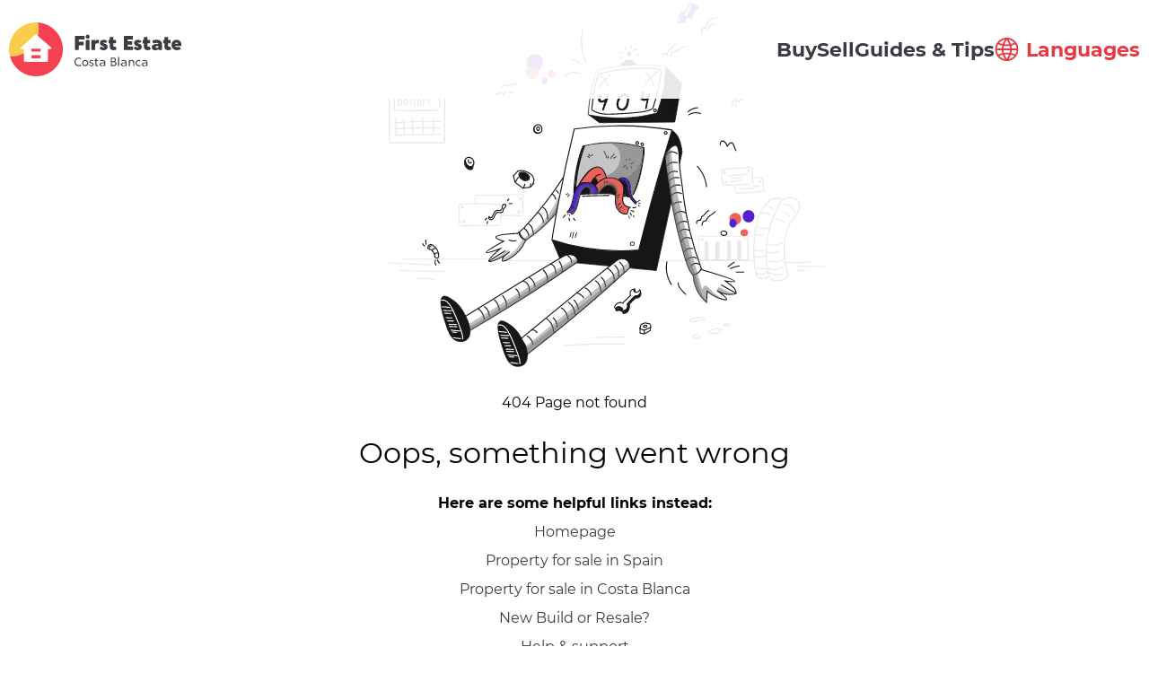

--- FILE ---
content_type: text/html;charset=UTF-8
request_url: https://firstestatecostablanca.com/en/property/4449-villa-for-sale-javea
body_size: 7237
content:
<!DOCTYPE html>
<!--
██╗   ██╗ ██████╗ ██████╗  █████╗  ██████╗ ██████╗ ██████╗ ███████╗
╚██╗ ██╔╝██╔═══██╗██╔══██╗██╔══██╗██╔════╝██╔═══██╗██╔══██╗██╔════╝
 ╚████╔╝ ██║   ██║██║  ██║███████║██║     ██║   ██║██║  ██║█████╗
  ╚██╔╝  ██║   ██║██║  ██║██╔══██║██║     ██║   ██║██║  ██║██╔══╝
   ██║   ╚██████╔╝██████╔╝██║  ██║╚██████╗╚██████╔╝██████╔╝███████╗
   ╚═╝    ╚═════╝ ╚═════╝ ╚═╝  ╚═╝ ╚═════╝ ╚═════╝ ╚═════╝ ╚══════╝
-->
<html lang="en">

<head>
    <link rel="apple-touch-icon" sizes="180x180" href="/favicon/apple-touch-icon.png">
    <link rel="icon" type="image/png" sizes="32x32" href="/favicon/favicon-32x32.png">
    <link rel="icon" type="image/png" sizes="16x16" href="/favicon/favicon-16x16.png">
    <link rel="manifest" href="/favicon/site.webmanifest">
    <link rel="mask-icon" href="/favicon/safari-pinned-tab.svg" color="#5bbad5">
    <meta name="msapplication-TileColor" content="#475da3">
    <meta name="theme-color" content="#ffffff">
    <meta charset="UTF-8"/>
    <meta name="robots" content="index, follow"/>
    <meta name="viewport" content="width=device-width, initial-scale=1.0"/>
    <meta name="owner" content="firstestatecostablanca.com"/>
    <meta name="google" content="notranslate"/>
    <meta charset="UTF-8">
    <meta name="viewport" content="width=device-width, initial-scale=1.0">
    <title>404 Page not found</title>

    <link rel="stylesheet" href="/css/_index/tailwind.css" />  
    <link rel="stylesheet" href="/css/headerandfooter.css" />
    <link rel="stylesheet" href="/css/error.css" />
</head>

<body class="flex flex-col min-h-screen bg-overlay">

    <!-- navbar -->
    <div class="header z-[100] h-[110px] w-full justify-between px-[10px] 2xl:px-[127px] items-center flex flex-wrap fixed top-0 bg-white lg:bg-opacity-[90%]" >
        <a href="/en" class="flex"> <img src="/img/logo.svg" alt="logo" class="sm:h-[72px] h-[60px]"/> </a>
        <div class="hidden lg:flex gap-[70px] text-[22px] font-extrabold h-fit">
            <a class="text-baseBlack" href="/en/spain-property-for-sale-0l55555">Buy</a>
            <a class="text-baseBlack" href="#">Sell</a>
            <a class="text-baseBlack" href="https://firstestatecostablanca.com/guide/">Guides &amp; Tips</a>

            <div class="relative">
                <div class="language-select language cursor-pointer relative rounded-lg z-50 mr-0\.5 xl:mr-0 hidden lg:block">
                    <div class="language-btn flex items-center cursor-pointer">
                        <svg class="mr-2" width="27" height="26" viewBox="0 0 27 26" fill="none" xmlns="http://www.w3.org/2000/svg">
                            <g clip-path="url(#clip0_2_28)"> <path d="M2.95776 20.5042C2.9582 20.5126 2.95913 20.521 2.96054 20.5293C2.99307 20.5757 3.03306 20.6157 3.06656 20.6612C3.30955 20.9919 3.5668 21.3101 3.83828 21.616C3.91265 21.6996 3.98707 21.7823 4.06329 21.8641C4.34283 22.1631 4.63604 22.4483 4.94288 22.7195C4.99959 22.7697 5.0526 22.8216 5.10932 22.8709C5.86551 23.5181 6.69351 24.0766 7.57702 24.5353C7.61238 24.5539 7.64953 24.5697 7.68582 24.5883C8.07928 24.788 8.48271 24.9676 8.89458 25.1261C8.98758 25.1595 9.07219 25.1912 9.16051 25.219C9.52683 25.3509 9.89877 25.4664 10.2763 25.5655C10.3878 25.5952 10.4994 25.6258 10.6129 25.6519C10.9848 25.7382 11.3567 25.8042 11.737 25.8581C11.8523 25.8748 11.9657 25.8971 12.082 25.911C13.0615 26.0299 14.0518 26.0299 15.0313 25.911C15.1476 25.8971 15.261 25.8748 15.3763 25.8581C15.7566 25.8042 16.1322 25.7382 16.5005 25.6519C16.6139 25.6258 16.7255 25.5952 16.8371 25.5655C17.2171 25.4664 17.5889 25.3509 17.9528 25.219C18.0458 25.1875 18.1304 25.1558 18.2187 25.1261C18.6306 24.9676 19.034 24.7881 19.4275 24.5883C19.4638 24.5697 19.5009 24.554 19.5363 24.5353C20.4228 24.077 21.2535 23.5186 22.0124 22.8709C22.0691 22.8217 22.1221 22.7697 22.1788 22.7195C22.4888 22.447 22.782 22.1619 23.0584 21.8641C23.1346 21.7823 23.2091 21.6996 23.2834 21.616C23.5556 21.3108 23.8128 20.9925 24.0552 20.6612C24.0886 20.6157 24.1286 20.5758 24.1612 20.5294C24.1654 20.5212 24.1692 20.5129 24.1723 20.5043C27.3794 16.0144 27.3794 9.9859 24.1723 5.49613C24.1692 5.48753 24.1655 5.47915 24.1612 5.47104C24.1286 5.42462 24.0887 5.38467 24.0552 5.33917C23.8128 5.00849 23.5556 4.69022 23.2834 4.3843C23.2091 4.3007 23.1346 4.21804 23.0584 4.13629C22.7782 3.83723 22.4851 3.55205 22.1788 3.28085C22.1221 3.23067 22.0691 3.1787 22.0124 3.12945C21.2562 2.48229 20.4282 1.92379 19.5447 1.46499C19.5093 1.44644 19.4722 1.43065 19.4359 1.41204C19.0424 1.21231 18.639 1.03276 18.2271 0.874222C18.1341 0.840805 18.0495 0.809185 17.9612 0.781319C17.5949 0.64945 17.2229 0.533962 16.8454 0.434856C16.7339 0.40514 16.6223 0.3745 16.5089 0.348484C16.1369 0.262114 15.765 0.196152 15.3847 0.142271C15.2694 0.125565 15.156 0.103251 15.0397 0.0893173C14.0602 -0.0295982 13.0699 -0.0295982 12.0904 0.0893173C11.9742 0.103251 11.8607 0.125565 11.7454 0.142271C11.3651 0.196152 10.9895 0.262114 10.6212 0.348484C10.5078 0.3745 10.3962 0.40514 10.2847 0.434856C9.90406 0.533907 9.53212 0.649395 9.16889 0.781319C9.0759 0.812885 8.99129 0.844505 8.90297 0.874222C8.49115 1.03276 8.08767 1.21225 7.69421 1.41204C7.65793 1.4306 7.62077 1.44638 7.58541 1.46499C6.7019 1.92384 5.8739 2.48229 5.11771 3.12945C5.06099 3.1787 5.00798 3.23067 4.95127 3.28085C4.64133 3.5527 4.34811 3.83783 4.07168 4.13629C3.99546 4.21804 3.92104 4.3007 3.84667 4.3843C3.57454 4.69022 3.31728 5.00849 3.07495 5.33917C3.0415 5.38467 3.00151 5.42462 2.96893 5.47104C2.96468 5.47915 2.96092 5.48753 2.95776 5.49613C-0.249298 9.98584 -0.249298 16.0144 2.95776 20.5042ZM4.01867 18.7468C3.12943 17.2838 2.59247 15.6346 2.45011 13.9289H8.01962C8.08783 15.0357 8.26217 16.1333 8.5403 17.2068C6.96706 17.5011 5.44427 18.0198 4.01867 18.7468ZM11.1949 23.8898C11.1428 23.8777 11.0927 23.861 11.0406 23.849C10.7077 23.7709 10.3776 23.6818 10.055 23.5703C10.0057 23.5536 9.95734 23.5341 9.90896 23.5164C9.5891 23.405 9.27393 23.2814 8.96519 23.1449C8.91125 23.1198 8.85825 23.0919 8.80431 23.0668C8.50864 22.9262 8.21979 22.7742 7.93774 22.6108L7.7518 22.4984C7.48402 22.3349 7.22366 22.16 6.97076 21.9736C6.90565 21.9262 6.8406 21.8807 6.77643 21.8287C6.52849 21.6429 6.29106 21.4438 6.0642 21.2314C6.00471 21.1775 5.94331 21.1246 5.88474 21.0689C5.64672 20.8432 5.41986 20.6045 5.20041 20.3574C5.17251 20.3249 5.14277 20.2952 5.11488 20.2645C6.37387 19.6651 7.70761 19.2371 9.08047 18.992C9.71648 20.7386 10.5566 22.404 11.5835 23.9538C11.4544 23.9306 11.3223 23.9176 11.1949 23.8898ZM17.2461 13.929C17.1728 14.934 17.0015 15.9294 16.7347 16.9012C15.6812 16.7762 14.6212 16.7142 13.5603 16.7155C12.4984 16.7158 11.4375 16.7794 10.3832 16.9059C10.1169 15.9325 9.9465 14.9355 9.87458 13.929H17.2461ZM9.87458 12.0713C9.94791 11.0663 10.1192 10.0708 10.386 9.099C11.4395 9.22401 12.4995 9.286 13.5604 9.28475C14.6222 9.28595 15.6831 9.22396 16.7375 9.099C17.0035 10.0709 17.1739 11.0663 17.2462 12.0713H9.87458ZM13.5604 23.5405C12.5022 22.0424 11.632 20.4203 10.969 18.7106C11.8297 18.6192 12.6947 18.5734 13.5604 18.5731C14.425 18.5741 15.2891 18.6203 16.149 18.7115C15.4852 20.4201 14.6159 22.0416 13.5604 23.5405ZM21.9193 20.3584C21.7008 20.6054 21.473 20.8441 21.235 21.0698C21.1764 21.1256 21.115 21.1785 21.0555 21.2324C20.8261 21.4411 20.5887 21.6402 20.3433 21.8297C20.2791 21.8789 20.214 21.9226 20.1489 21.9745C19.896 22.1603 19.6357 22.3353 19.3679 22.4993L19.182 22.6117C18.8999 22.7764 18.6111 22.9285 18.3154 23.0678C18.2615 23.0929 18.2084 23.1208 18.1545 23.1458C17.8458 23.2852 17.5306 23.4087 17.2107 23.5174C17.1624 23.535 17.1177 23.5546 17.0648 23.5713C16.7421 23.679 16.4139 23.7682 16.0792 23.8499C16.0271 23.862 15.9769 23.8787 15.9239 23.8899C15.7965 23.9177 15.6645 23.9308 15.5352 23.954C16.5625 22.4039 17.4029 20.7381 18.0392 18.9912C19.4121 19.2364 20.7459 19.6643 22.0048 20.2637C21.9769 20.2962 21.9472 20.3259 21.9193 20.3584ZM23.102 18.7468C21.6767 18.0198 20.1543 17.5011 18.5813 17.2068C18.8591 16.1333 19.0332 15.0356 19.1011 13.9289H24.6706C24.5282 15.6346 23.9912 17.2838 23.102 18.7468ZM23.102 7.25337C23.9912 8.71635 24.5282 10.3656 24.6706 12.0713H19.1011C19.0328 10.9645 18.8585 9.86687 18.5804 8.79341C20.1536 8.49914 21.6764 7.98048 23.102 7.25337ZM15.9258 2.11041C15.9778 2.12249 16.028 2.1392 16.0801 2.15128C16.413 2.22933 16.7431 2.31847 17.0657 2.42993C17.115 2.44664 17.1633 2.46618 17.2117 2.48381C17.5316 2.59527 17.8467 2.71882 18.1555 2.85537C18.2094 2.88046 18.2624 2.90832 18.3164 2.93341C18.612 3.07399 18.9009 3.22599 19.1829 3.38948L19.3689 3.50187C19.6367 3.66536 19.897 3.84028 20.1499 4.02668C20.215 4.07403 20.2801 4.11958 20.3443 4.17156C20.5922 4.35731 20.8296 4.55639 21.0565 4.76881C21.116 4.82269 21.1774 4.87564 21.2359 4.93137C21.474 5.15707 21.7008 5.39577 21.9203 5.64286C21.9482 5.67535 21.9779 5.70506 22.0058 5.73576C20.7468 6.33513 19.4131 6.76312 18.0402 7.00825C17.4042 5.26167 16.5641 3.59619 15.5372 2.04641C15.6664 2.06954 15.7984 2.08254 15.9258 2.11041ZM13.5604 2.45965C14.6185 3.95778 15.4888 5.57989 16.1517 7.28962C14.4298 7.47477 12.6929 7.47477 10.9709 7.28962L10.9718 7.28869C11.6355 5.58016 12.5047 3.9586 13.5604 2.45965ZM5.20139 5.64188C5.41991 5.39479 5.6477 5.15609 5.88572 4.93039C5.94429 4.87466 6.00569 4.82171 6.06518 4.76783C6.29455 4.55851 6.53197 4.35943 6.77741 4.17058C6.84159 4.12138 6.90664 4.07305 6.97174 4.0257C7.22464 3.83995 7.485 3.66498 7.75278 3.50089L7.93872 3.3885C8.22017 3.22441 8.50902 3.07241 8.80529 2.93243C8.85922 2.90734 8.91224 2.87948 8.96617 2.85439C9.27486 2.71506 9.59008 2.59152 9.90994 2.48283C9.95827 2.4652 10.0029 2.44566 10.0559 2.42895C10.3785 2.32119 10.7068 2.23205 11.0415 2.1503C11.0936 2.13822 11.1438 2.12151 11.1968 2.11036C11.3242 2.08249 11.4562 2.06948 11.5854 2.04624C10.5586 3.59602 9.71839 5.26151 9.08243 7.00809C7.70957 6.76296 6.37578 6.33497 5.11683 5.7356C5.14375 5.70408 5.1735 5.67437 5.20139 5.64188ZM4.01867 7.25337C5.44394 7.98037 6.9664 8.49903 8.53937 8.79341C8.26157 9.86692 8.08751 10.9645 8.01962 12.0713H2.45011C2.59253 10.3657 3.12949 8.7164 4.01867 7.25337Z" fill="#E93842"/></g>
                            <defs> <clipPath id="clip0_2_28"> <rect width="26.0271" height="26" fill="white" transform="translate(26.5791 26) rotate(-180)"/> </clipPath> </defs>
                        </svg>
                        <span class="text-baseRed font-extrabold hidden sm:block lg:hidden xl:block">Languages</span>
                    </div>
                </div>

                <div class="w-full language-bg z-50 hidden">
                    <div class="language-panel w-52 py-3" id="language">
                        <ul>
                            <li class="px-8 hover:opacity-75 mb-4">
                                <a onclick="changeLanguage('en')" href="#" class="flex text-xl text-gray_dark font-bold">
                                    <img src="/img/ico/en.svg" alt="English" class="flag mr-4"/>English
                                </a>
                            </li>
                            <li class="px-8 hover:opacity-75 mb-4">
                                <a onclick="changeLanguage('ru')" href="#" class="flex text-xl text-gray_dark font-bold">
                                    <img src="/img/ico/ru.svg" alt="Русский" class="flag mr-4"/>Русский
                                </a>
                            </li>
                            <li class="px-8 hover:opacity-75 mb-4">
                                <a onclick="changeLanguage('es')" href="#" class="flex text-xl text-gray_dark font-bold">
                                    <img src="/img/ico/es.svg" alt="Español" class="flag mr-4"/>Español
                                </a>
                            </li>
                            <li class="px-8 hover:opacity-75 mb-4">
                                <a onclick="changeLanguage('de')" href="#" class="flex text-xl text-gray_dark font-bold">
                                    <img src="/img/ico/de.svg" alt="Deutsche" class="flag mr-4"/>Deutsche
                                </a>
                            </li>
                            <li class="px-8 hover:opacity-75 mb-4">
                                <a onclick="changeLanguage('fr')" href="#" class="flex text-xl text-gray_dark font-bold">
                                    <img src="/img/ico/fr.svg" alt="Français" class="flag mr-4"/>Français
                                </a>
                            </li>
                            <li class="px-8 hover:opacity-75 mb-4">
                                <a onclick="changeLanguage('nl')" href="#" class="flex text-xl text-gray_dark font-bold">
                                    <img src="/img/ico/nl.svg" alt="Nederlands" class="flag mr-4"/>Nederlands
                                </a>
                            </li>
                            <li class="px-8 hover:opacity-75 mb-4">
                                <a onclick="changeLanguage('pl')" href="#" class="flex text-xl text-gray_dark font-bold">
                                    <img src="/img/ico/pl.svg" alt="Polski" class="flag mr-4"/>Polski
                                </a>
                            </li>
                            <li class="px-8 hover:opacity-75 mb-4">
                                <a onclick="changeLanguage('sv')" href="#" class="flex text-xl text-gray_dark font-bold">
                                    <img src="/img/ico/sv.svg" alt="Sverige" class="flag mr-4"/>Sverige
                                </a>
                            </li>
                        </ul>
                    </div>
                </div>
            </div>
        </div>

        <div class="mobile-header bg-white shadow-lg rounded-[10px] w-[50px] h-[50px] mr-[10px] justify-center items-center px-1 lg:hidden flex">
            <div class="burger w-[30px] h-6 flex justify-between flex-col">
                <span class="block w-[30px] h-1 bg-baseRed transition-transform"></span>
                <span class="block w-[30px] h-1 bg-baseRed"></span>
                <span class="block w-[30px] h-1 bg-baseRed transition-transform"></span>
            </div>
        </div>
    </div>

    <div class="mobile-header-item w-full h-auto fixed top-[110px] left-0 bg-white z-[60] p-8">
        <div class="mobile-header-menu">
            <div class="flex items-center font-bold text-3xl text-gray_dark">
                <div class="w-10 h-6 flex justify-between flex-col mr-6">
                    <span class="block w-10 h-1 bg-white"></span>
                    <span class="block w-10 h-1 bg-white"></span>
                    <span class="block w-10 h-1 bg-white"></span>
                </div>
                MENU
            </div>
            <ul>
                <li class="mt-6 ml-16">
                    <a href="/en/spain-property-for-sale-0l55555" class="text-3xl font-normal text-gray_dark">Buy</a>
                </li>
                <li class="mt-6 ml-16">
                    <a href="#" class="text-3xl font-normal text-gray_dark">Sell</a>
                </li>
                <li class="mt-6 ml-16">
                    <a href="https://firstestatecostablanca.com/guide/" class="text-3xl font-normal text-gray_dark">Guides &amp; Tips</a>
                </li>
            </ul>
        </div>

        <div class="mobile-header-language mt-10">
            <div class="flex items-center font-bold text-3xl text-baseRed mb-10">
                <svg class="mr-6 w-10" width="35" height="35" viewBox="0 0 27 26" fill="none" xmlns="http://www.w3.org/2000/svg">
                    <g clip-path="url(#clip0_2_28)"> <path d="M2.95776 20.5042C2.9582 20.5126 2.95913 20.521 2.96054 20.5293C2.99307 20.5757 3.03306 20.6157 3.06656 20.6612C3.30955 20.9919 3.5668 21.3101 3.83828 21.616C3.91265 21.6996 3.98707 21.7823 4.06329 21.8641C4.34283 22.1631 4.63604 22.4483 4.94288 22.7195C4.99959 22.7697 5.0526 22.8216 5.10932 22.8709C5.86551 23.5181 6.69351 24.0766 7.57702 24.5353C7.61238 24.5539 7.64953 24.5697 7.68582 24.5883C8.07928 24.788 8.48271 24.9676 8.89458 25.1261C8.98758 25.1595 9.07219 25.1912 9.16051 25.219C9.52683 25.3509 9.89877 25.4664 10.2763 25.5655C10.3878 25.5952 10.4994 25.6258 10.6129 25.6519C10.9848 25.7382 11.3567 25.8042 11.737 25.8581C11.8523 25.8748 11.9657 25.8971 12.082 25.911C13.0615 26.0299 14.0518 26.0299 15.0313 25.911C15.1476 25.8971 15.261 25.8748 15.3763 25.8581C15.7566 25.8042 16.1322 25.7382 16.5005 25.6519C16.6139 25.6258 16.7255 25.5952 16.8371 25.5655C17.2171 25.4664 17.5889 25.3509 17.9528 25.219C18.0458 25.1875 18.1304 25.1558 18.2187 25.1261C18.6306 24.9676 19.034 24.7881 19.4275 24.5883C19.4638 24.5697 19.5009 24.554 19.5363 24.5353C20.4228 24.077 21.2535 23.5186 22.0124 22.8709C22.0691 22.8217 22.1221 22.7697 22.1788 22.7195C22.4888 22.447 22.782 22.1619 23.0584 21.8641C23.1346 21.7823 23.2091 21.6996 23.2834 21.616C23.5556 21.3108 23.8128 20.9925 24.0552 20.6612C24.0886 20.6157 24.1286 20.5758 24.1612 20.5294C24.1654 20.5212 24.1692 20.5129 24.1723 20.5043C27.3794 16.0144 27.3794 9.9859 24.1723 5.49613C24.1692 5.48753 24.1655 5.47915 24.1612 5.47104C24.1286 5.42462 24.0887 5.38467 24.0552 5.33917C23.8128 5.00849 23.5556 4.69022 23.2834 4.3843C23.2091 4.3007 23.1346 4.21804 23.0584 4.13629C22.7782 3.83723 22.4851 3.55205 22.1788 3.28085C22.1221 3.23067 22.0691 3.1787 22.0124 3.12945C21.2562 2.48229 20.4282 1.92379 19.5447 1.46499C19.5093 1.44644 19.4722 1.43065 19.4359 1.41204C19.0424 1.21231 18.639 1.03276 18.2271 0.874222C18.1341 0.840805 18.0495 0.809185 17.9612 0.781319C17.5949 0.64945 17.2229 0.533962 16.8454 0.434856C16.7339 0.40514 16.6223 0.3745 16.5089 0.348484C16.1369 0.262114 15.765 0.196152 15.3847 0.142271C15.2694 0.125565 15.156 0.103251 15.0397 0.0893173C14.0602 -0.0295982 13.0699 -0.0295982 12.0904 0.0893173C11.9742 0.103251 11.8607 0.125565 11.7454 0.142271C11.3651 0.196152 10.9895 0.262114 10.6212 0.348484C10.5078 0.3745 10.3962 0.40514 10.2847 0.434856C9.90406 0.533907 9.53212 0.649395 9.16889 0.781319C9.0759 0.812885 8.99129 0.844505 8.90297 0.874222C8.49115 1.03276 8.08767 1.21225 7.69421 1.41204C7.65793 1.4306 7.62077 1.44638 7.58541 1.46499C6.7019 1.92384 5.8739 2.48229 5.11771 3.12945C5.06099 3.1787 5.00798 3.23067 4.95127 3.28085C4.64133 3.5527 4.34811 3.83783 4.07168 4.13629C3.99546 4.21804 3.92104 4.3007 3.84667 4.3843C3.57454 4.69022 3.31728 5.00849 3.07495 5.33917C3.0415 5.38467 3.00151 5.42462 2.96893 5.47104C2.96468 5.47915 2.96092 5.48753 2.95776 5.49613C-0.249298 9.98584 -0.249298 16.0144 2.95776 20.5042ZM4.01867 18.7468C3.12943 17.2838 2.59247 15.6346 2.45011 13.9289H8.01962C8.08783 15.0357 8.26217 16.1333 8.5403 17.2068C6.96706 17.5011 5.44427 18.0198 4.01867 18.7468ZM11.1949 23.8898C11.1428 23.8777 11.0927 23.861 11.0406 23.849C10.7077 23.7709 10.3776 23.6818 10.055 23.5703C10.0057 23.5536 9.95734 23.5341 9.90896 23.5164C9.5891 23.405 9.27393 23.2814 8.96519 23.1449C8.91125 23.1198 8.85825 23.0919 8.80431 23.0668C8.50864 22.9262 8.21979 22.7742 7.93774 22.6108L7.7518 22.4984C7.48402 22.3349 7.22366 22.16 6.97076 21.9736C6.90565 21.9262 6.8406 21.8807 6.77643 21.8287C6.52849 21.6429 6.29106 21.4438 6.0642 21.2314C6.00471 21.1775 5.94331 21.1246 5.88474 21.0689C5.64672 20.8432 5.41986 20.6045 5.20041 20.3574C5.17251 20.3249 5.14277 20.2952 5.11488 20.2645C6.37387 19.6651 7.70761 19.2371 9.08047 18.992C9.71648 20.7386 10.5566 22.404 11.5835 23.9538C11.4544 23.9306 11.3223 23.9176 11.1949 23.8898ZM17.2461 13.929C17.1728 14.934 17.0015 15.9294 16.7347 16.9012C15.6812 16.7762 14.6212 16.7142 13.5603 16.7155C12.4984 16.7158 11.4375 16.7794 10.3832 16.9059C10.1169 15.9325 9.9465 14.9355 9.87458 13.929H17.2461ZM9.87458 12.0713C9.94791 11.0663 10.1192 10.0708 10.386 9.099C11.4395 9.22401 12.4995 9.286 13.5604 9.28475C14.6222 9.28595 15.6831 9.22396 16.7375 9.099C17.0035 10.0709 17.1739 11.0663 17.2462 12.0713H9.87458ZM13.5604 23.5405C12.5022 22.0424 11.632 20.4203 10.969 18.7106C11.8297 18.6192 12.6947 18.5734 13.5604 18.5731C14.425 18.5741 15.2891 18.6203 16.149 18.7115C15.4852 20.4201 14.6159 22.0416 13.5604 23.5405ZM21.9193 20.3584C21.7008 20.6054 21.473 20.8441 21.235 21.0698C21.1764 21.1256 21.115 21.1785 21.0555 21.2324C20.8261 21.4411 20.5887 21.6402 20.3433 21.8297C20.2791 21.8789 20.214 21.9226 20.1489 21.9745C19.896 22.1603 19.6357 22.3353 19.3679 22.4993L19.182 22.6117C18.8999 22.7764 18.6111 22.9285 18.3154 23.0678C18.2615 23.0929 18.2084 23.1208 18.1545 23.1458C17.8458 23.2852 17.5306 23.4087 17.2107 23.5174C17.1624 23.535 17.1177 23.5546 17.0648 23.5713C16.7421 23.679 16.4139 23.7682 16.0792 23.8499C16.0271 23.862 15.9769 23.8787 15.9239 23.8899C15.7965 23.9177 15.6645 23.9308 15.5352 23.954C16.5625 22.4039 17.4029 20.7381 18.0392 18.9912C19.4121 19.2364 20.7459 19.6643 22.0048 20.2637C21.9769 20.2962 21.9472 20.3259 21.9193 20.3584ZM23.102 18.7468C21.6767 18.0198 20.1543 17.5011 18.5813 17.2068C18.8591 16.1333 19.0332 15.0356 19.1011 13.9289H24.6706C24.5282 15.6346 23.9912 17.2838 23.102 18.7468ZM23.102 7.25337C23.9912 8.71635 24.5282 10.3656 24.6706 12.0713H19.1011C19.0328 10.9645 18.8585 9.86687 18.5804 8.79341C20.1536 8.49914 21.6764 7.98048 23.102 7.25337ZM15.9258 2.11041C15.9778 2.12249 16.028 2.1392 16.0801 2.15128C16.413 2.22933 16.7431 2.31847 17.0657 2.42993C17.115 2.44664 17.1633 2.46618 17.2117 2.48381C17.5316 2.59527 17.8467 2.71882 18.1555 2.85537C18.2094 2.88046 18.2624 2.90832 18.3164 2.93341C18.612 3.07399 18.9009 3.22599 19.1829 3.38948L19.3689 3.50187C19.6367 3.66536 19.897 3.84028 20.1499 4.02668C20.215 4.07403 20.2801 4.11958 20.3443 4.17156C20.5922 4.35731 20.8296 4.55639 21.0565 4.76881C21.116 4.82269 21.1774 4.87564 21.2359 4.93137C21.474 5.15707 21.7008 5.39577 21.9203 5.64286C21.9482 5.67535 21.9779 5.70506 22.0058 5.73576C20.7468 6.33513 19.4131 6.76312 18.0402 7.00825C17.4042 5.26167 16.5641 3.59619 15.5372 2.04641C15.6664 2.06954 15.7984 2.08254 15.9258 2.11041ZM13.5604 2.45965C14.6185 3.95778 15.4888 5.57989 16.1517 7.28962C14.4298 7.47477 12.6929 7.47477 10.9709 7.28962L10.9718 7.28869C11.6355 5.58016 12.5047 3.9586 13.5604 2.45965ZM5.20139 5.64188C5.41991 5.39479 5.6477 5.15609 5.88572 4.93039C5.94429 4.87466 6.00569 4.82171 6.06518 4.76783C6.29455 4.55851 6.53197 4.35943 6.77741 4.17058C6.84159 4.12138 6.90664 4.07305 6.97174 4.0257C7.22464 3.83995 7.485 3.66498 7.75278 3.50089L7.93872 3.3885C8.22017 3.22441 8.50902 3.07241 8.80529 2.93243C8.85922 2.90734 8.91224 2.87948 8.96617 2.85439C9.27486 2.71506 9.59008 2.59152 9.90994 2.48283C9.95827 2.4652 10.0029 2.44566 10.0559 2.42895C10.3785 2.32119 10.7068 2.23205 11.0415 2.1503C11.0936 2.13822 11.1438 2.12151 11.1968 2.11036C11.3242 2.08249 11.4562 2.06948 11.5854 2.04624C10.5586 3.59602 9.71839 5.26151 9.08243 7.00809C7.70957 6.76296 6.37578 6.33497 5.11683 5.7356C5.14375 5.70408 5.1735 5.67437 5.20139 5.64188ZM4.01867 7.25337C5.44394 7.98037 6.9664 8.49903 8.53937 8.79341C8.26157 9.86692 8.08751 10.9645 8.01962 12.0713H2.45011C2.59253 10.3657 3.12949 8.7164 4.01867 7.25337Z" fill="#E93842"/></g>
                    <defs> <clipPath id="clip0_2_28"> <rect width="26.0271" height="26" fill="white" transform="translate(26.5791 26) rotate(-180)"/> </clipPath> </defs>
                </svg>
                Languages
            </div>
            <ul class="hidden">
                <li class="mt-6">
                    <a onclick="changeLanguage('en')" href="#" class="flex items-center text-3xl text-gray_dark font-normal">
                        <img src="/img/ico/en.svg" alt="English" class="flag mr-7 w-10 h-6"/>English
                    </a>
                </li>
                <li class="mt-6">
                    <a onclick="changeLanguage('ru')" href="#" class="flex items-center text-3xl text-gray_dark font-normal">
                        <img src="/img/ico/ru.svg" alt="Русский" class="flag mr-7 w-10 h-6"/>Русский
                    </a>
                </li>
                <li class="mt-6">
                    <a onclick="changeLanguage('es')" href="#" class="flex items-center text-3xl text-gray_dark font-normal">
                        <img src="/img/ico/es.svg" alt="Español" class="flag mr-7 w-10 h-6"/>Español
                    </a>
                </li>
                <li class="mt-6">
                    <a onclick="changeLanguage('de')" href="#" class="flex items-center text-3xl text-gray_dark font-normal">
                        <img src="/img/ico/de.svg" alt="Deutsche" class="flag mr-7 w-10 h-6"/>Deutsche
                    </a>
                </li>
                <li class="mt-6">
                    <a onclick="changeLanguage('fr')" href="#" class="flex items-center text-3xl text-gray_dark font-normal">
                        <img src="/img/ico/fr.svg" alt="Français" class="flag mr-7 w-10 h-6"/>Français
                    </a>
                </li>
                <li class="mt-6">
                    <a onclick="changeLanguage('nl')" href="#" class="flex items-center text-3xl text-gray_dark font-normal">
                        <img src="/img/ico/nl.svg" alt="Nederlands" class="flag mr-7 w-10 h-6"/>Nederlands
                    </a>
                </li>
                <li class="mt-6">
                    <a onclick="changeLanguage('pl')" href="#" class="flex items-center text-3xl text-gray_dark font-normal">
                        <img src="/img/ico/pl.svg" alt="Polski" class="flag mr-7 w-10 h-6"/>Polski
                    </a>
                </li>
                <li class="mt-6">
                    <a onclick="changeLanguage('sv')" href="#" class="flex items-center text-3xl text-gray_dark font-normal">
                        <img src="/img/ico/sv.svg" alt="Sverige" class="flag mr-7 w-10 h-6"/>Sverige
                    </a>
                </li>
            </ul>
        </div>
    </div>


    <script type="text/javascript">
        changeLanguage = function(language){
            let link = window.location.href.substring(window.location.origin.length);
            window.location = '/' + language + link.substring(3);
        }
    </script>

    <main class="main_error">
        <article>
            <picture>
                <img alt="404" src="/img/404.svg">
            </picture>

            <h1>404 Page not found</h1>
            <h2>Oops, something went wrong</h2>
            <div><strong>Here are some helpful links instead:</strong>
                <ul class="mt-4">
                    <li class="mt-2"> <a class="inline-block" href="/">Homepage</a></li>
                    <li class="mt-2"> <a class="inline-block" href="/en/spain-property-for-sale-0l55555">Property for sale in Spain</a></li>
                    <li class="mt-2"> <a class="inline-block" href="/en/costa-blanca-property-for-sale-0l78">Property for sale in Costa Blanca</a></li>
                    <li class="mt-2"> <a class="inline-block" href="/guide/en/new-build-or-resale/">New Build or Resale?</a></li>
                    <li class="mt-2"> <a class="inline-block" href="/guide/en/contact-us/">Help &amp; support</a></li>
                </ul>
            </div>
        </article>
    </main>

    <!-- footer -->

    <footer class="bg-tuna min-h-[342px] px-[55px] laptop:px-0 pb-[40px] laptop:pb-0">
        <div class="w-full laptop:w-[1295px] mx-auto pt-[74px]">
            <div class="md:grid block md:grid-cols-3 gap-6 sm:gap-10 xl:gap-0 xl:flex items-start mb-4 sm:mb-68px">
                <div class="xl:mr-16 md:grid flex gap-[10px] phone:gap-[30px]">
                    <a href="/en" class="flex">
                        <img src="/img/logo-white.svg" alt="logo" class="h-[60px]"/>
                    </a>
                    <div class="flex items-center">
                        <a href="https://www.facebook.com/firstestatecb" class="w-10 h-10 rounded-full bg-white flex items-center justify-center mr-4">
                            <img src="/img/ico/facebook.svg" alt="facebook" />
                        </a>
                        <a href="https://www.instagram.com/firstestatecb" class="w-10 h-10 rounded-full bg-white flex items-center justify-center mr-4">
                            <img src="/img/ico/instagram.svg" alt="instagram" />
                        </a>
                        <a href="" class="w-10 h-10 rounded-full bg-white flex items-center justify-center">
                            <img src="/img/ico/linkedin.svg" alt="linkedin" />
                        </a>
                    </div>
                </div>
                <div class="mr-0 xl:mr-24 hidden md:flex flex-col items-start">
                    <div class="text-lg text-white font-bold mb-6 inline-block">See catalog</div>
                    <a href="/en/spain-property-for-sale-0l55555?f=new_build" class="text-base text-white mb-6 inline-block">New build only</a>
                    <a href="/en/spain-property-for-sale-0l55555?f=resale_only" class="text-base text-white inline-block">Resale only</a>
                </div>
                <div class="mr-0 xl:mr-24 hidden md:flex flex-col items-start col-start-2 col-end-3 md:col-start-auto md:col-end-auto">
                    <div class="text-lg text-white font-bold mb-6 inline-block">Blog</div>
                    <a href="/guide/en/" class="text-base text-white mb-6 inline-block">Information &amp; Guide</a>
                    <a href="/guide/en/" class="text-base text-white inline-block">Guide in Costa Blanca</a>
                </div>
                <div class="hidden md:block xl:hide">

                </div>
                <div class="hidden md:flex flex-col items-start mr-0 xl:mr-40 col-start-2 col-end-3 md:col-start-auto md:col-end-auto xl:max-w-[14%]">
                    <div class="text-lg text-white font-bold mb-6 inline-block">Sell with us</div>
                    <a href="" class="text-base  text-white mb-6 inline-block">We&#39;ll help to sell your property quickly and profitably</a>
                </div>
                <div class="md:mt-0 mt-[35px] max-w-229px flex flex-col items-start col-start-2 col-end-3 md:col-start-auto md:col-end-auto">
                    <div class="text-lg text-white font-bold mb-6 hidden md:inline-block">Contacts</div>
                    <p class="text-base text-white inline-block">+34 965 74 49 03
info@firstestatecostablanca.com
03724, Moraira (Alicante)
C/ Doctor Calatayud 13</p>
                </div>
            </div>
            <div class="flex items-center mt-6">
                <div class="text-sm sm:text-base text-white mr-4">© FIRST ESTATE COSTABLANCA SL</div>
                <a href="/en/pages/terms" class="hidden md:flex text-sm sm:text-base text-white mr-4">Terms</a>
                <a href="/en/pages/privacy" class="hidden md:flex text-sm sm:text-base text-white mr-4">Privacy</a>
                <a href="/en/pages/cookies" class="hidden md:flex text-sm sm:text-base text-white mr-4">Cookies</a>
            </div>
        </div>
    </footer>
    <!-- Google tag (gtag.js) -->
    <script async src="https://www.googletagmanager.com/gtag/js?id=G-JLH6B81Z1Q"></script>
    <script>
        window.dataLayer = window.dataLayer || [];
        function gtag(){dataLayer.push(arguments);}
        gtag('js', new Date());

        gtag('config', 'G-JLH6B81Z1Q');
    </script>

    <!-- Facebook Pixel Code -->
    <script>
        !function(f,b,e,v,n,t,s)
        {if(f.fbq)return;n=f.fbq=function(){n.callMethod?
            n.callMethod.apply(n,arguments):n.queue.push(arguments)};
            if(!f._fbq)f._fbq=n;n.push=n;n.loaded=!0;n.version='2.0';
            n.queue=[];t=b.createElement(e);t.async=!0;
            t.src=v;s=b.getElementsByTagName(e)[0];
            s.parentNode.insertBefore(t,s)}(window,document,'script',
            'https://connect.facebook.net/en_US/fbevents.js');
        fbq('init', '308864441790091');
        fbq('track', 'PageView');
    </script>
    <noscript>
        <img height="1" width="1"
             src="https://www.facebook.com/tr?id=308864441790091&ev=PageView
  &noscript=1"/>
    </noscript>
    <!-- End Facebook Pixel Code -->

    <script src="/js/jQuery.js"></script>
    <script src="/js/headerandfooter.js"></script>

</body>
</html>


--- FILE ---
content_type: text/css
request_url: https://firstestatecostablanca.com/css/headerandfooter.css
body_size: 518
content:
@font-face {
    font-family: Montserrat;
    font-style: normal;
    font-weight: 300;
    src: url(/fonts/montserrat/Montserrat-Thin.eot);
    src: local("Montserrat-Thin"), local("Montserrat-Thin"),
    url(/fonts/montserrat/Montserrat-Thin.eot?#iefix)
    format("embedded-opentype"),
    url(/fonts/montserrat/Montserrat-Thin.woff) format("woff"),
    url(/fonts/montserrat/Montserrat-Thin.ttf) format("truetype");
}
@font-face {
    font-family: Montserrat;
    font-style: normal;
    font-weight: 400;
    src: url(/fonts/montserrat/Montserrat-Regular.eot);
    src: local("Montserrat-Regular"), local("Montserrat-Regular"),
    url(/fonts/montserrat/Montserrat-Regular.woff) format("woff"),
    url(/fonts/montserrat/Montserrat-Regular.ttf) format("truetype");
}
@font-face {
    font-family: Montserrat;
    font-style: normal;
    font-weight: 500;
    src: url(/fonts/montserrat/Montserrat-Medium.eot);
    src: local("Montserrat-Medium"), local("Montserrat-Medium"),
    url(/fonts/montserrat/Montserrat-Medium.eot?#iefix)
    format("embedded-opentype"),
    url(/fonts/montserrat/Montserrat-Medium.woff) format("woff"),
    url(/fonts/montserrat/Montserrat-Medium.ttf) format("truetype");
}
@font-face {
    font-family: Montserrat;
    font-style: normal;
    font-weight: 600;
    src: url(/fonts/montserrat/Montserrat-SemiBold.eot);
    src: local("Montserrat-SemiBold"), local("Montserrat-SemiBold"),
    url(/fonts/montserrat/Montserrat-Bold.eot?#iefix)
    format("embedded-opentype"),
    url(/fonts/montserrat/Montserrat-SemiBold.woff) format("woff"),
    url(/fonts/montserrat/Montserrat-SemiBold.ttf) format("truetype");
}
@font-face {
    font-family: Montserrat;
    font-style: normal;
    font-weight: 700;
    src: url(/fonts/montserrat/Montserrat-Bold.eot);
    src: local("Montserrat-Bold"), local("Montserrat-Bold"),
    url(/fonts/montserrat/Montserrat-Bold.eot?#iefix)
    format("embedded-opentype"),
    url(/fonts/montserrat/Montserrat-Bold.woff) format("woff"),
    url(/fonts/montserrat/Montserrat-Bold.ttf) format("truetype");
}

html,body,section,main,aside,footer,div,span,h1,h2,h3,h4,h5,h6,a,ul,li,p,button,form,input,label,textarea {
    font-family: "Montserrat", sans-serif !important;
}

/*main {
    height: 800px;
}*/
.container {
    max-width: 1280px;
}
a{
    color: #3A3C44;
    cursor: pointer;
}
.header-item__list:hover {
    border-bottom: 1px solid #E93842;
}
.header-item__list:hover .header-item__link {
    color: #FDCE4D;
}
.rotateBurger {
    margin-left: 20px;
}
.rotateBurger span:nth-child(2){
    display: none;
}
.rotateBurger span:nth-child(1){
    transform: rotate(-45deg) translateX(-15px);
}
.rotateBurger span:nth-child(3){
    transform: rotate(45deg) translateX(-14px);
}
.mobile-header-item {
    display: none;
}
.openMobileHeader {
    display: block;
}
.bg-baseBlack {
    background-color: #3A3C44;
}
.bg-baseRed {
    background-color: #E93842;
}
.bg-baseLightRed {
    background-color: #F64152;
}
.bg-input {
    background-color: #EEEEF2;
}
.bg-background {
    background-color: #F5F5F9;
}
.bg-tuna {
    --tw-bg-opacity: 1;
    background: rgb(253,206,77);
    background: linear-gradient(109deg, rgba(253,206,77,1) 0%, rgba(233,56,66,1) 33%);
}
.text-baseBlack {
    color: #3A3C44;
}
.text-baseRed {
    color: #E93842;
}
.text-baseLightRed {
    color: #F64152;
}
.text-input {
    color: #EEEEF2;
}
.text-background {
    color: #F5F5F9;
}

.pnav {
    width: -webkit-fill-available;
}

.language-select {
    -webkit-tap-highlight-color: transparent;
    -webkit-user-select: none;
    -moz-user-select: none;
    -ms-user-select: none;
    user-select: none;
}
.language-panel {
    background: #f5f5f9;
    border-radius: 25px;
    margin-top: 15px;
    position: absolute;
    top: calc(100% + 23px);
    width: max-content;
    box-shadow: 0 1px 5px rgba(0, 0, 0, .15);
    right: 0;
}
.language-panel a.active {
    border: 2px solid #121888;
}

/*@media (max-width: 1280px) {
    .language-panel  {
        left: -214px;
    }
}*/

@media (min-width: 1280px) {
    .xl\:max-w-\[14\%\] {
        max-width: 14%;
    }
    .xl\:hide {
        display: none;
    }
}

.max-w-229px {
    max-width: 229px;
}

.h-\[60px\] {
    height: 60px;
}
@media (min-width: 640px) {
    .sm\:h-\[90px\] {
        height: 90px;
    }
}

--- FILE ---
content_type: text/css
request_url: https://firstestatecostablanca.com/css/error.css
body_size: -497
content:

.main_error {
    display: flex;
    text-align: center;
    justify-content: center;
    align-items: center;
    height: 100vh;
}

.main_error img {
    max-width: 600px;
    width: 100%;
}

.main_error h2 {
    font-size: 2rem;
    padding: 20px;
}

--- FILE ---
content_type: image/svg+xml
request_url: https://firstestatecostablanca.com/img/ico/sv.svg
body_size: 784
content:
<svg width="40" height="26" viewBox="0 0 40 26" fill="none" xmlns="http://www.w3.org/2000/svg" xmlns:xlink="http://www.w3.org/1999/xlink">
<rect width="40" height="26" rx="12" fill="url(#pattern0)"/>
<defs>
<pattern id="pattern0" patternContentUnits="objectBoundingBox" width="1" height="1">
<use xlink:href="#image0_5_1428" transform="translate(-0.0214689) scale(0.00367232 0.00564972)"/>
</pattern>
<image id="image0_5_1428" width="284" height="177" xlink:href="[data-uri]"/>
</defs>
</svg>


--- FILE ---
content_type: image/svg+xml
request_url: https://firstestatecostablanca.com/img/404.svg
body_size: 41484
content:
<?xml version="1.0" encoding="UTF-8"?><svg version="1.1" xmlns="http://www.w3.org/2000/svg" xmlns:xlink="http://www.w3.org/1999/xlink" x="0px" y="0px" viewBox="0 0 1600 1200" style="enable-background:new 0 0 1600 1200;" xml:space="preserve" width="1600px" height="1200px">

<g id="background">
	<g>
		<g>
			<path d="M288.6,806.1c69.8,0,139.5,0,209.3,0c19.9,0,39.9,0,59.8,0c1.9,0,1.9-3,0-3c-69.8,0-139.5,0-209.3,0
				c-19.9,0-39.9,0-59.8,0C286.7,803.1,286.7,806.1,288.6,806.1L288.6,806.1z" style="fill:#E8E8E8;"/>
		</g>
	</g>
	<g>
		<g>
			<path d="M594.5,810.9c95.8,0,191.7,0,287.5,0s191.7,0,287.5,0c53.9,0,107.8,0,161.7,0c1.9,0,1.9-3,0-3
				c-95.8,0-191.7,0-287.5,0s-191.7,0-287.5,0c-53.9,0-107.8,0-161.7,0C592.6,807.9,592.6,810.9,594.5,810.9L594.5,810.9z" style="fill:#E8E8E8;"/>
		</g>
	</g>
	<g>
		<g>
			<path d="M1377.2,631.3c-21.4,16.2-31.6,41.9-37.3,67.3c-7.2,32.1-9.8,65.4-8.4,98.2c0.8,18.9,3.1,37.7,6.6,56.3
				c0.4,1.9,3.3,1.1,2.9-0.8c-7.8-41.1-9-83.3-3.3-124.7c4.6-33.4,12.5-72.2,41-93.8C1380.2,632.8,1378.8,630.1,1377.2,631.3
				L1377.2,631.3z" style="fill:#E8E8E8;"/>
		</g>
	</g>
	<g>
		<g>
			<path d="M1378.7,632.3c7.7-3.2,15.8-6.6,24.3-6.7c4.7,0,8.2,1.4,12.4,3c2.9,1.1,4.8,0.8,7.6-0.6
				c13.7-7.1,30.3-5.3,41.4,5.9c1.4,1.4,3.5-0.7,2.1-2.1c-9.8-10-25-13.8-38.3-9.4c-1.5,0.5-2.9,1.1-4.3,1.7
				c-3.2,1.6-5.3,1.9-9.1,0.9c-3.8-1-6.9-2.3-11-2.4c-9-0.1-17.7,3.3-25.9,6.8C1376.2,630.1,1377,633,1378.7,632.3L1378.7,632.3z" style="fill:#E8E8E8;"/>
		</g>
	</g>
	<g>
		<g>
			<path d="M1463,633.6c8.5,14.1,3.1,26.8-5.9,38.8c-8.8,11.7-18.1,22.9-23.6,36.6c-5.7,14.3-8.7,30.5-10.7,45.7
				c-2.3,17.3-1.9,34.9,0.4,52.2c2.1,15.7,5.9,31.1,10.9,46.1c0.6,1.8,3.5,1,2.9-0.8c-10.6-31.6-15.7-65.5-11.1-98.7
				c2.1-15.2,5.1-31.6,11.3-45.7c6.2-14.2,16.5-25.3,25.3-37.8c8.3-11.9,10.9-25,3.1-38C1464.6,630.4,1462,631.9,1463,633.6
				L1463,633.6z" style="fill:#E8E8E8;"/>
		</g>
	</g>
	<g>
		<g>
			<path d="M1341.6,850.4c-5.1,6.7,7.8,11.8,12.4,12.6c8.6,1.7,17.4-0.7,24.1-6.2c1.5-1.2-0.6-3.3-2.1-2.1
				c-4.7,3.9-10.5,5.9-16.6,5.9c-2.6,0-19.3-3.2-15.2-8.7C1345.4,850.4,1342.7,848.9,1341.6,850.4L1341.6,850.4z" style="fill:#E8E8E8;"/>
		</g>
	</g>
	<g>
		<g>
			<path d="M1376.1,856.2c10.6,21.3,54.8,18.5,59-6.4c0.3-1.9-2.6-2.7-2.9-0.8c-3.8,22.2-44,24.7-53.5,5.6
				C1377.8,853,1375.2,854.5,1376.1,856.2L1376.1,856.2z" style="fill:#E8E8E8;"/>
		</g>
	</g>
	<g>
		<g>
			<path d="M1337,845.1c9.8,8.2,24.2,8.1,33.8-0.3c1.5-1.3-0.7-3.4-2.1-2.1c-8.3,7.3-21.1,7.4-29.6,0.3
				C1337.7,841.7,1335.5,843.9,1337,845.1L1337,845.1z" style="fill:#E8E8E8;"/>
		</g>
	</g>
	<g>
		<g>
			<path d="M1340,831.1c8.9,4,18.4,4.8,27.9,2.4c1.9-0.5,1.1-3.4-0.8-2.9c-8.6,2.2-17.4,1.5-25.5-2.1
				C1339.7,827.7,1338.2,830.3,1340,831.1L1340,831.1z" style="fill:#E8E8E8;"/>
		</g>
	</g>
	<g>
		<g>
			<path d="M1334.3,798.1c10.8,4.1,22.4,3.3,32.7-2.1c1.7-0.9,0.2-3.5-1.5-2.6c-9.5,5-20.3,5.6-30.3,1.8
				C1333.3,794.5,1332.5,797.4,1334.3,798.1L1334.3,798.1z" style="fill:#E8E8E8;"/>
		</g>
	</g>
	<g>
		<g>
			<path d="M1336.4,778.9c8.2,4.8,17.9,4.8,26.2,0.2c1.7-0.9,0.2-3.5-1.5-2.6c-7.4,4.1-15.9,4-23.2-0.2
				C1336.3,775.4,1334.7,778,1336.4,778.9L1336.4,778.9z" style="fill:#E8E8E8;"/>
		</g>
	</g>
	<g>
		<g>
			<path d="M1420.8,644.3c13.8-1.8,27.4,6.6,31.5,20c0.6,1.8,3.5,1.1,2.9-0.8c-4.5-14.5-19.3-24.3-34.4-22.2
				C1418.9,641.6,1418.9,644.6,1420.8,644.3L1420.8,644.3z" style="fill:#E8E8E8;"/>
		</g>
	</g>
	<g>
		<g>
			<path d="M1415,664.6c9.2,0.9,17.3,5.9,22.2,13.7c1,1.6,3.6,0.1,2.6-1.5c-5.5-8.8-14.5-14.3-24.8-15.2
				C1413.1,661.4,1413.1,664.4,1415,664.6L1415,664.6z" style="fill:#E8E8E8;"/>
		</g>
	</g>
	<g>
		<g>
			<path d="M1395.6,688.1c9.9-1.7,19.7,1.9,26.4,9.3c1.3,1.4,3.4-0.7,2.1-2.1c-7.5-8.2-18.4-11.9-29.4-10
				C1392.9,685.5,1393.7,688.4,1395.6,688.1L1395.6,688.1z" style="fill:#E8E8E8;"/>
		</g>
	</g>
	<g>
		<g>
			<path d="M1416.1,627.5c-33.1,50.9-50,111.8-48.3,172.4c0.5,16.9,2.4,33.7,5.7,50.3c0.4,1.9,3.3,1.1,2.9-0.8
				c-11.8-58.8-5.1-121,18.6-176.1c6.6-15.4,14.6-30.2,23.7-44.3C1419.8,627.4,1417.2,625.9,1416.1,627.5L1416.1,627.5z" style="fill:#E8E8E8;"/>
		</g>
	</g>
	<g>
		<g>
			<path d="M1376.4,839.8c-2,0.1-3.3,1.7-2.7,3.7c1.1,3.4,7.8,5.1,10.8,6.2c10.4,3.7,21.7,3.8,32.3,0.9
				c1.9-0.5,1.1-3.4-0.8-2.9c-6.7,1.9-13.6,2.5-20.5,1.6c-3.2-0.4-6.3-1.1-9.4-2.2c-2-0.7-3.9-1.4-5.7-2.3c-1.1-0.6-2.7-2-4-1.9
				C1378.4,842.8,1378.4,839.8,1376.4,839.8L1376.4,839.8z" style="fill:#E8E8E8;"/>
		</g>
	</g>
	<g>
		<g>
			<path d="M1373.8,833.1c13.7,7.6,30.8,6.4,43.3-3.1c1.5-1.2,0-3.8-1.5-2.6c-11.6,8.9-27.4,10.2-40.3,3.1
				C1373.6,829.6,1372.1,832.2,1373.8,833.1L1373.8,833.1z" style="fill:#E8E8E8;"/>
		</g>
	</g>
	<g>
		<g>
			<path d="M1373.3,809.6c17,8.4,37.7,5.7,51.9-6.9c1.4-1.3-0.7-3.4-2.1-2.1c-13.1,11.7-32.5,14.3-48.2,6.5
				C1373.1,806.2,1371.6,808.8,1373.3,809.6L1373.3,809.6z" style="fill:#E8E8E8;"/>
		</g>
	</g>
	<g>
		<g>
			<path d="M1370.2,784.6c11.5,3.6,23.5,3.1,34.6-1.5c1.8-0.7,1-3.6-0.8-2.9c-10.6,4.4-22,5-33,1.5
				C1369.1,781.1,1368.3,784,1370.2,784.6L1370.2,784.6z" style="fill:#E8E8E8;"/>
		</g>
	</g>
	<g>
		<g>
			<path d="M1373.2,761.2c14.1,6.2,30.2,5.4,43.5-2.4c1.7-1,0.2-3.6-1.5-2.6c-12.3,7.3-27.4,8.2-40.5,2.4
				C1373,757.8,1371.4,760.4,1373.2,761.2L1373.2,761.2z" style="fill:#E8E8E8;"/>
		</g>
	</g>
	<g>
		<g>
			<path d="M1336.8,729.2c7.5,6.4,17.5,7.9,26.6,4.1c1.8-0.7,0.2-3.3-1.5-2.6c-7.8,3.3-16.5,1.9-23-3.6
				C1337.5,725.9,1335.4,728,1336.8,729.2L1336.8,729.2z" style="fill:#E8E8E8;"/>
		</g>
	</g>
	<g>
		<g>
			<path d="M1340.9,709.6c11,5.5,23,7,35.1,4.5c1.9-0.4,1.1-3.3-0.8-2.9c-11.2,2.4-22.5,0.9-32.7-4.2
				C1340.7,706.1,1339.2,708.7,1340.9,709.6L1340.9,709.6z" style="fill:#E8E8E8;"/>
		</g>
	</g>
	<g>
		<g>
			<path d="M1353.5,667.6c9.6-0.2,18.7,2,27.1,6.7c1.7,0.9,3.2-1.6,1.5-2.6c-8.8-4.9-18.5-7.4-28.6-7.2
				C1351.6,664.6,1351.6,667.6,1353.5,667.6L1353.5,667.6z" style="fill:#E8E8E8;"/>
		</g>
	</g>
	<g>
		<g>
			<path d="M1367.4,646.5c8.3,0.9,15.6,5,20.9,11.4c1.2,1.5,3.3-0.6,2.1-2.1c-5.9-7.1-14-11.3-23.1-12.3
				C1365.5,643.3,1365.5,646.3,1367.4,646.5L1367.4,646.5z" style="fill:#E8E8E8;"/>
		</g>
	</g>
	<g>
		<g>
			<path d="M1377.1,635.7c8.9-12,26.7-14.5,38.8-6c1.6,1.1,3.1-1.5,1.5-2.6c-13.5-9.6-33.1-6.2-42.9,7
				C1373.3,635.7,1375.9,637.2,1377.1,635.7L1377.1,635.7z" style="fill:#E8E8E8;"/>
		</g>
	</g>
	<g>
		<g>
			<path d="M1428.9,815.7c24.8,0.8,49.5,0.4,74.3-1.2c1.9-0.1,1.9-3.1,0-3c-24.7,1.6-49.5,2-74.3,1.2
				C1427,812.7,1427,815.7,1428.9,815.7L1428.9,815.7z" style="fill:#E8E8E8;"/>
		</g>
	</g>
	<g>
		<g>
			<path d="M1461.4,827.4c13.4,0.1,26.8,0.2,40.2,0.3c13.3,0.1,27.8-1.5,40.8,1.9c1.9,0.5,2.7-2.4,0.8-2.9
				c-12.6-3.3-26.6-2-39.6-2c-14.1-0.1-28.1-0.2-42.2-0.3C1459.5,824.4,1459.5,827.4,1461.4,827.4L1461.4,827.4z" style="fill:#E8E8E8;"/>
		</g>
	</g>
	<g>
		<g>
			<path d="M1463.4,837.9c6.7,1.2,13.3,1.7,20.1,1.4c1.9-0.1,1.9-3.1,0-3c-6.5,0.3-12.9-0.1-19.3-1.3
				C1462.3,834.7,1461.5,837.6,1463.4,837.9L1463.4,837.9z" style="fill:#E8E8E8;"/>
		</g>
	</g>
	<g>
		<g>
			<path d="M245.9,817.6c42.4,1.8,84.9,3.6,127.3,5.4c1.9,0.1,1.9-2.9,0-3c-42.4-1.8-84.9-3.6-127.3-5.4
				C243.9,814.5,244,817.5,245.9,817.6L245.9,817.6z" style="fill:#E8E8E8;"/>
		</g>
	</g>
	<g>
		<g>
			<path d="M281.4,839.5c43.4,2.6,86.8,3.8,130.2,3.6c1.9,0,1.9-3,0-3c-43.4,0.2-86.8-1-130.2-3.6
				C279.4,836.4,279.5,839.4,281.4,839.5L281.4,839.5z" style="fill:#E8E8E8;"/>
		</g>
	</g>
	<g>
		<g>
			<path d="M333.2,863.8c17.3,0.1,34.6,0.9,51.8,2.5c1.9,0.2,1.9-2.8,0-3c-17.2-1.6-34.5-2.4-51.8-2.5
				C331.3,860.8,331.3,863.8,333.2,863.8L333.2,863.8z" style="fill:#E8E8E8;"/>
		</g>
	</g>
	<g>
		<g>
			<path d="M248.4,306.4c0,50.5,0,101.1,0,151.6c0,1.9,3,1.9,3,0c0-50.5,0-101.1,0-151.6
				C251.4,304.5,248.4,304.5,248.4,306.4L248.4,306.4z" style="fill:#E8E8E8;"/>
		</g>
	</g>
	<g>
		<g>
			<path d="M248.2,305.4c54.9,0,109.7,0,164.6,0c1.9,0,1.9-3,0-3c-54.9,0-109.7,0-164.6,0
				C246.3,302.4,246.3,305.4,248.2,305.4L248.2,305.4z" style="fill:#E8E8E8;"/>
		</g>
	</g>
	<g>
		<g>
			<path d="M412.3,306c0,48.6,0,97.3,0,145.9c0,1.9,3,1.9,3,0c0-48.6,0-97.3,0-145.9C415.3,304,412.3,304,412.3,306
				L412.3,306z" style="fill:#E8E8E8;"/>
		</g>
	</g>
	<g>
		<g>
			<path d="M250.3,460.6c54.2,0,108.3,0,162.5,0c1.9,0,1.9-3,0-3c-54.2,0-108.3,0-162.5,0
				C248.4,457.6,248.4,460.6,250.3,460.6L250.3,460.6z" style="fill:#E8E8E8;"/>
		</g>
	</g>
	<g>
		<g>
			<path d="M262.5,317.7c0.3,15.5,0.6,30.9,0.9,46.4c0,1.9,3,1.9,3,0c-0.3-15.5-0.6-30.9-0.9-46.4
				C265.5,315.8,262.5,315.8,262.5,317.7L262.5,317.7z" style="fill:#E8E8E8;"/>
		</g>
	</g>
	<g>
		<g>
			<path d="M266.5,318.1c44.4-2.7,88.8-2.7,133.2-0.1c1.9,0.1,1.9-2.9,0-3c-44.4-2.6-88.8-2.6-133.2,0.1
				C264.6,315.2,264.6,318.2,266.5,318.1L266.5,318.1z" style="fill:#E8E8E8;"/>
		</g>
	</g>
	<g>
		<g>
			<path d="M397.7,316.3c0,12.6,0.1,25.1,0.1,37.7c0,1.9,3,1.9,3,0c0-12.6-0.1-25.1-0.1-37.7
				C400.7,314.4,397.7,314.4,397.7,316.3L397.7,316.3z" style="fill:#E8E8E8;"/>
		</g>
	</g>
	<g>
		<g>
			<path d="M265,364.2c43.5,1.4,87,1,130.4-1c1.9-0.1,1.9-3.1,0-3c-43.4,2-86.9,2.3-130.4,1
				C263.1,361.1,263.1,364.1,265,364.2L265,364.2z" style="fill:#E8E8E8;"/>
		</g>
	</g>
	<g>
		<g>
			<path d="M267.6,384.4c0.5,17.4,1,34.8,1.4,52.2c0.1,1.9,3.1,1.9,3,0c-0.5-17.4-1-34.8-1.4-52.2
				C270.5,382.4,267.5,382.4,267.6,384.4L267.6,384.4z" style="fill:#E8E8E8;"/>
		</g>
	</g>
	<g>
		<g>
			<path d="M289.8,387.3c1.9,15.4,3.2,30.8,3.8,46.3c0.1,1.9,3.1,1.9,3,0c-0.6-15.5-1.9-30.9-3.8-46.3
				C292.6,385.5,289.6,385.4,289.8,387.3L289.8,387.3z" style="fill:#E8E8E8;"/>
		</g>
	</g>
	<g>
		<g>
			<path d="M316.5,388c0.6,15,1.2,29.9,1.9,44.9c0.1,1.9,3.1,1.9,3,0c-0.6-15-1.2-29.9-1.9-44.9
				C319.4,386.1,316.4,386.1,316.5,388L316.5,388z" style="fill:#E8E8E8;"/>
		</g>
	</g>
	<g>
		<g>
			<path d="M347.7,385.1c0.4,15.2,0.7,30.4,1.1,45.6c0,1.9,3,1.9,3,0c-0.4-15.2-0.7-30.4-1.1-45.6
				C350.7,383.2,347.7,383.2,347.7,385.1L347.7,385.1z" style="fill:#E8E8E8;"/>
		</g>
	</g>
	<g>
		<g>
			<path d="M379.5,386.6c0.8,14.2,0.9,28.5,0.5,42.7c-0.1,1.9,2.9,1.9,3,0c0.4-14.3,0.3-28.5-0.5-42.7
				C382.4,384.6,379.4,384.6,379.5,386.6L379.5,386.6z" style="fill:#E8E8E8;"/>
		</g>
	</g>
	<g>
		<g>
			<path d="M265.1,401.2c46.2-3.7,92.6-5,139-4c1.9,0,1.9-3,0-3c-46.4-1-92.7,0.3-139,4
				C263.1,398.4,263.1,401.4,265.1,401.2L265.1,401.2z" style="fill:#E8E8E8;"/>
		</g>
	</g>
	<g>
		<g>
			<path d="M266.5,418.4c44.9-1.9,89.8-2.2,134.7-1.1c1.9,0.1,1.9-2.9,0-3c-44.9-1.2-89.8-0.8-134.7,1.1
				C264.5,415.5,264.5,418.5,266.5,418.4L266.5,418.4z" style="fill:#E8E8E8;"/>
		</g>
	</g>
	<g>
		<g>
			<path d="M268.6,437.8c45.2-0.8,90.3-1.5,135.5-2.3c1.9,0,1.9-3,0-3c-45.2,0.8-90.3,1.5-135.5,2.3
				C266.7,434.8,266.7,437.8,268.6,437.8L268.6,437.8z" style="fill:#E8E8E8;"/>
		</g>
	</g>
	<g>
		<g>
			<path d="M413.8,459.4c0.4-2.1,0.8-4.2,1.2-6.4c-1-0.1-2-0.3-2.9-0.4c0,1.8,0,3.6,0,5.4c1,0,2,0,3,0
				c0-3.8,0-7.6,0-11.4c0-1.9-3-1.9-3,0c0,3.8,0,7.6,0,11.4c0,1.9,3,1.9,3,0c0-1.8,0-3.6,0-5.4c0-1.6-2.6-2.1-2.9-0.4
				c-0.4,2.1-0.8,4.2-1.2,6.4C410.5,460.5,413.4,461.3,413.8,459.4L413.8,459.4z" style="fill:#E8E8E8;"/>
		</g>
	</g>
	<g>
		<g>
			<path d="M413.4,307.6c0,49,0,98,0,147c0,1.9,3,1.9,3,0c0-49,0-98,0-147C416.4,305.7,413.4,305.7,413.4,307.6
				L413.4,307.6z" style="fill:#E8E8E8;"/>
		</g>
	</g>
	<g>
		<g>
			<path d="M274.7,333c0.2,5.1,0.5,10.2,0.7,15.2c0.1,1.9,3.1,1.9,3,0c-0.2-5.1-0.5-10.2-0.7-15.2
				C277.6,331,274.6,331,274.7,333L274.7,333z" style="fill:#E8E8E8;"/>
		</g>
	</g>
	<g>
		<g>
			<path d="M275.9,332.6c2.8,0,5.6,0,8.5,0c-0.5-0.4-1-0.7-1.4-1.1c0.6,2.6,1.3,5.2,1.8,7.8c0.3,1.2,0.6,2.5,0.6,3.8
				c-0.1,1.8-2.1,5.3-4.1,2.8c-1.2-1.5-3.3,0.6-2.1,2.1c2.2,2.8,6.7,1.7,8.3-1.2c2.6-4.5-0.6-11.7-1.6-16.2
				c-0.1-0.6-0.8-1.1-1.4-1.1c-2.8,0-5.6,0-8.5,0C273.9,329.6,273.9,332.6,275.9,332.6L275.9,332.6z" style="fill:#E8E8E8;"/>
		</g>
	</g>
	<g>
		<g>
			<path d="M291.8,332.2c0.2,4.8,0.8,9.5,1.8,14.2c0.4,1.9,3.3,1.1,2.9-0.8c-1-4.4-1.6-8.9-1.7-13.4
				C294.7,330.3,291.7,330.3,291.8,332.2L291.8,332.2z" style="fill:#E8E8E8;"/>
		</g>
	</g>
	<g>
		<g>
			<path d="M293.3,333.2c2.1-0.3,4.4-0.8,6.6-0.9c1.7,0,1.7-0.2,2,1.5c0.2,1,0.1,2.3,0.1,3.4c0,1.1,0.9,5.9,0.3,6.8
				c-0.9,1.2-4.8,0.5-6.1,0.5c-1.9,0-1.9,3,0,3c2.3,0,6.7,0.9,8.4-1.1c1.7-2,0.5-6.7,0.4-9.1c-0.1-2.1,0.6-6.2-1.5-7.6
				c-1.1-0.7-2.4-0.4-3.6-0.3c-2.2,0.3-4.4,0.6-6.6,0.9C291.4,330.4,291.3,333.5,293.3,333.2L293.3,333.2z" style="fill:#E8E8E8;"/>
		</g>
	</g>
	<g>
		<g>
			<path d="M313.5,340.4c1.8-2.7,2.5-5.7,2.2-8.9c-0.2-1.9-2.9-2-3,0c-0.2,5.6-0.5,11.2-0.7,16.7c-0.1,1.9,2.9,1.9,3,0
				c0.2-5.6,0.5-11.2,0.7-16.7c-1,0-2,0-3,0c0.3,2.8-0.3,5.1-1.8,7.4C309.9,340.5,312.5,342,313.5,340.4L313.5,340.4z" style="fill:#E8E8E8;"/>
		</g>
	</g>
	<g>
		<g>
			<path d="M324.4,340.6c1.4-3.8,1.7-7.5,0.8-11.5c-0.4-1.7-3-1.3-2.9,0.4c0.1,7,0.4,13.9,1.1,20.9c0.2,1.9,3.2,1.9,3,0
				c-0.6-6.9-1-13.9-1.1-20.9c-1,0.1-2,0.3-2.9,0.4c0.7,3.5,0.4,6.6-0.8,9.9C320.8,341.6,323.7,342.4,324.4,340.6L324.4,340.6z" style="fill:#E8E8E8;"/>
		</g>
	</g>
	<g>
		<g>
			<path d="M333.5,330.3c-0.7,5.4-0.7,10.7,0.2,16.1c0.3,1.9,3.2,1.1,2.9-0.8c-0.8-4.8-0.8-9.7-0.2-14.5
				C336.6,329.3,333.7,328.4,333.5,330.3L333.5,330.3z" style="fill:#E8E8E8;"/>
		</g>
	</g>
	<g>
		<g>
			<path d="M334.6,333.8c1.3,0.1,4-0.2,5.1,0.4c1.7,0.9,1.5,3.3,1.6,4.9c0.2,3.3-0.6,7-4.2,8.1
				c-1.9,0.5-1.1,3.4,0.8,2.9c5.1-1.5,6.8-6.7,6.4-11.5c-0.2-2-0.1-5-1.7-6.4c-1.9-1.6-5.7-1.1-8-1.3
				C332.6,330.7,332.6,333.7,334.6,333.8L334.6,333.8z" style="fill:#E8E8E8;"/>
		</g>
	</g>
	<g>
		<g>
			<path d="M352.7,335.1c0-1.6,0.3-3,0.8-4.4c-1-0.1-2-0.3-2.9-0.4c-0.3,6-0.7,11.9-1,17.9c-0.1,1.9,2.9,1.9,3,0
				c0.3-6,0.7-11.9,1-17.9c0.1-1.8-2.4-1.9-2.9-0.4c-0.7,1.8-0.9,3.3-0.9,5.2C349.7,337.1,352.7,337.1,352.7,335.1L352.7,335.1z" style="fill:#E8E8E8;"/>
		</g>
	</g>
	<g>
		<g>
			<path d="M369.1,339.1c1.2-3.2,1.6-6.4,1.3-9.8c-0.2-1.9-2.9-2-3,0c-0.3,5.1-0.6,10.2-0.9,15.2c-0.1,1.9,2.9,1.9,3,0
				c0.3-5.1,0.6-10.2,0.9-15.2c-1,0-2,0-3,0c0.4,3.1,0,6-1.2,9C365.5,340.1,368.4,340.9,369.1,339.1L369.1,339.1z" style="fill:#E8E8E8;"/>
		</g>
	</g>
	<g>
		<g>
			<path d="M633.1,189.9c7,8.6,12,18.3,15,28.9c0.5,1.9,3.4,1.1,2.9-0.8c-3.2-11.1-8.5-21.3-15.8-30.2
				C634,186.3,631.9,188.4,633.1,189.9L633.1,189.9z" style="fill:#E8E8E8;"/>
		</g>
	</g>
	<g>
		<g>
			<path d="M646,180.9c5.7,9.3,9.8,19.4,12.4,30c0.4,1.9,3.3,1.1,2.9-0.8c-2.6-10.9-6.8-21.2-12.7-30.7
				C647.6,177.7,645,179.2,646,180.9L646,180.9z" style="fill:#E8E8E8;"/>
		</g>
	</g>
	<g>
		<g>
			<path d="M628.9,209.3c12.4-8.5,25.6-15.8,39.4-21.8c1.8-0.8,0.2-3.4-1.5-2.6c-13.8,6-27,13.3-39.4,21.8
				C625.9,207.8,627.4,210.4,628.9,209.3L628.9,209.3z" style="fill:#E8E8E8;"/>
		</g>
	</g>
	<g>
		<g>
			<path d="M632.2,217.1c11.8-8,23.9-15.3,36.5-21.9c1.7-0.9,0.2-3.5-1.5-2.6c-12.6,6.7-24.7,14-36.5,21.9
				C629.1,215.6,630.6,218.2,632.2,217.1L632.2,217.1z" style="fill:#E8E8E8;"/>
		</g>
	</g>
	<g>
		<g>
			<path d="M1275.6,236.7c-14.8-9.6-22.1,13.1-27.8,22.3c-4.6,7.5-10.9,15-19.7,17.7c-8.2,2.5-17.7-0.5-21.3-8.7
				c-0.8-1.8-3.4-0.2-2.6,1.5c5.8,13.3,22.6,13.3,33.1,5.9c6.4-4.6,11-11.1,14.9-17.9c4.3-7.5,10.4-25.7,21.9-18.2
				C1275.7,240.4,1277.2,237.8,1275.6,236.7L1275.6,236.7z" style="fill:#E8E8E8;"/>
		</g>
	</g>
	<g>
		<g>
			<path d="M1203.1,269.8c-2.2,7-2.5,14.6,5.6,17.6c7.6,2.9,17.5,1.3,25-1.2c7.5-2.5,14.4-6.9,19.2-13.2
				c2.6-3.4,3.8-7.1,5.4-11c1.9-4.6,12.5-18.3,18.6-12.1c1.3,1.4,3.5-0.7,2.1-2.1c-5.3-5.4-12-0.3-16.6,3.5
				c-7.2,6.1-7.7,15.6-14,22.4c-5.8,6.3-14.1,10-22.4,11.5c-4.4,0.8-9.5,1.2-13.9,0.2c-3-0.7-6.2-2.1-7.3-5.2
				c-1.1-3,0.2-6.6,1.1-9.5C1206.6,268.8,1203.7,268,1203.1,269.8L1203.1,269.8z" style="fill:#E8E8E8;"/>
		</g>
	</g>
	<g>
		<g>
			<path d="M1274.1,239.4c2.3,2.5,2.8,6.2,1.2,9.2c-0.9,1.7,1.7,3.2,2.6,1.5c2.2-4.3,1.6-9.3-1.6-12.9
				C1274.9,235.8,1272.8,238,1274.1,239.4L1274.1,239.4z" style="fill:#E8E8E8;"/>
		</g>
	</g>
	<g>
		<g>
			<path d="M1194.5,274.9c-2.8,2.2-5.5,4.5-8.3,6.7c-1.5,1.2,0.6,3.3,2.1,2.1c2.8-2.2,5.5-4.5,8.3-6.7
				C1198.1,275.8,1196,273.7,1194.5,274.9L1194.5,274.9z" style="fill:#E8E8E8;"/>
		</g>
	</g>
	<g>
		<g>
			<path d="M1180.8,266.3c3,1.5,6,3,9,4.5c1.7,0.9,3.2-1.7,1.5-2.6c-3-1.5-6-3-9-4.5
				C1180.6,262.9,1179.1,265.5,1180.8,266.3L1180.8,266.3z" style="fill:#E8E8E8;"/>
		</g>
	</g>
	<g>
		<g>
			<path d="M1191.2,253.8c1.7,1.7,3.3,3.3,5,5c1.4,1.4,3.5-0.8,2.1-2.1c-1.7-1.7-3.3-3.3-5-5
				C1192,250.3,1189.9,252.4,1191.2,253.8L1191.2,253.8z" style="fill:#E8E8E8;"/>
		</g>
	</g>
	<g>
		<g>
			<path d="M1276.2,256.5c-4.2,3.7-12.4,11.6-11.6,17.9c0.7,5.5,8.9,9.7,13,12.3c7.4,4.6,15,9.7,13.8,19.6
				c-1.1,9.5-8.7,21-17.8,24.4c-1.8,0.7-1,3.6,0.8,2.9c12.8-4.8,25.4-24.6,18-37.9c-3.3-5.8-9.5-9.1-15-12.6
				c-4-2.6-10.3-5.9-9.3-11.6c0.9-4.7,6.7-9.9,10.1-12.9C1279.7,257.3,1277.6,255.2,1276.2,256.5L1276.2,256.5z" style="fill:#E8E8E8;"/>
		</g>
	</g>
	<g>
		<g>
			<path d="M1284.3,256.7c-5.6,3.2-6.1,10-3.1,15.3c4.2,7.5,12.8,11.8,19.5,16.7c4.8,3.5,10.5,7.7,10.2,14.3
				c-0.2,4.9-2.7,10.2-4.9,14.4c-4.5,8.3-11.2,15.2-20.6,17.5c-1.9,0.5-1.1,3.4,0.8,2.9c14.5-3.5,26.2-19.3,27.6-34
				c0.8-8.4-6.1-13.8-12.3-18.2c-4.1-3-8.5-5.6-12.3-9c-4.5-4-11.2-12.8-3.4-17.3C1287.5,258.3,1286,255.7,1284.3,256.7
				L1284.3,256.7z" style="fill:#E8E8E8;"/>
		</g>
	</g>
	<g>
		<g>
			<path d="M1274.8,333c4.1,4.8,11.3,5.9,16.7,2.8c1.7-1,0.2-3.6-1.5-2.6c-4.4,2.6-9.8,1.5-13.1-2.3
				C1275.7,329.5,1273.5,331.6,1274.8,333L1274.8,333z" style="fill:#E8E8E8;"/>
		</g>
	</g>
	<g>
		<g>
			<path d="M1253.4,226c0,5,0,10,0,15c0,1.9,3,1.9,3,0c0-5,0-10,0-15C1256.4,224.1,1253.4,224.1,1253.4,226L1253.4,226z
				" style="fill:#E8E8E8;"/>
		</g>
	</g>
	<g>
		<g>
			<path d="M1256.8,223.2c17.1-2.4,33.8-5.7,51-2.8c3.6,0.6,7.3,1.2,10.9,2.1c2.7,0.7,2.1,0.7,1.8,3.5
				c-0.2,2.2-0.4,4.4-0.6,6.6c-0.8,8.2-1.6,16.3-2.3,24.5c-0.2,1.9,2.8,1.9,3,0c1-10,1.9-20.1,2.9-30.1c0.2-2.4,1.1-5-1-6.6
				c-2.4-1.8-8.1-1.8-11-2.4c-8.9-1.6-17.7-2.4-26.7-1.5c-9.6,0.9-19.1,2.6-28.7,3.9C1254.1,220.5,1254.9,223.4,1256.8,223.2
				L1256.8,223.2z" style="fill:#E8E8E8;"/>
		</g>
	</g>
	<g>
		<g>
			<path d="M1276.5,259.7c4.5-6.7,10.9-15.2,20.2-11.9c1.8,0.6,2.6-2.3,0.8-2.9c-10.6-3.7-18.3,5.5-23.6,13.3
				C1272.8,259.7,1275.4,261.2,1276.5,259.7L1276.5,259.7z" style="fill:#E8E8E8;"/>
		</g>
	</g>
	<g>
		<g>
			<path d="M1282.8,259.1c12-2.4,24.1-4.1,36.3-4.9c1.9-0.1,1.9-3.1,0-3c-12.5,0.8-24.9,2.5-37.1,5
				C1280.1,256.6,1280.9,259.5,1282.8,259.1L1282.8,259.1z" style="fill:#E8E8E8;"/>
		</g>
	</g>
	<g>
		<g>
			<path d="M1261.8,253.2c-0.3,1.6-0.5,3.2-0.8,4.8c-0.2,1,0.4,1.8,1.4,1.9c4.1,0.4,8.1,0.3,12.1-0.5
				c1.9-0.3,1.1-3.2-0.8-2.9c-3.8,0.7-7.5,0.8-11.3,0.4c0.5,0.6,1,1.3,1.4,1.9c0.3-1.6,0.5-3.2,0.8-4.8
				C1265,252.1,1262.1,251.3,1261.8,253.2L1261.8,253.2z" style="fill:#E8E8E8;"/>
		</g>
	</g>
	<g>
		<g>
			<path d="M1271.7,334.1c-2.5,1.1-5,2.2-7.5,3.3c-1.8,0.8-0.2,3.4,1.5,2.6c2.5-1.1,5-2.2,7.5-3.3
				C1275,335.9,1273.4,333.3,1271.7,334.1L1271.7,334.1z" style="fill:#E8E8E8;"/>
		</g>
	</g>
	<g>
		<g>
			<path d="M1273.5,339.3c-3.1,2.1-5.3,5.3-5.9,9c-0.3,1.9,2.6,2.7,2.9,0.8c0.5-3,2.1-5.5,4.5-7.2
				C1276.6,340.8,1275.1,338.2,1273.5,339.3L1273.5,339.3z" style="fill:#E8E8E8;"/>
		</g>
	</g>
	<g>
		<g>
			<path d="M1278.8,344.5c0.1,2.2-0.3,4.3-1.1,6.3c-0.7,1.8,2.2,2.6,2.9,0.8c0.9-2.3,1.3-4.7,1.2-7.1
				C1281.8,342.6,1278.8,342.6,1278.8,344.5L1278.8,344.5z" style="fill:#E8E8E8;"/>
		</g>
	</g>
	<g>
		<g>
			<path d="M1198.9,1021.7c-0.6,0-1.2-0.1-1.7-0.1c0.5,0.4,1,0.7,1.4,1.1c-0.3-1.7,3.4-4,4.7-4.6
				c1.4-0.7,2.8-1.3,4.2-1.8c2.3-0.9,4.8-1.5,7.2-2c3.1-0.6,6.4-0.9,9.6-0.8c1.1,0,2.2,0.1,3.3,0.2c1,0.1,1.9,0.3,2.9,0.4
				c1.7-0.1,2,0.8,1.1,2.6c-0.3,2.7-0.3,2.5-2.3,3.5c-1.6,0.8-3.4,1.6-5.1,2.1c-2.6,0.9-5.3,1.5-8,1.8c-6,0.7-12,0-17.7-1.9
				c-1.8-0.6-2.6,2.3-0.8,2.9c8.9,2.9,18.5,3.1,27.4,0.1c4-1.4,16.1-6.6,10-12.5c-2.3-2.2-6.9-2.1-9.9-2.2
				c-4.6-0.2-9.2,0.3-13.7,1.4c-5.3,1.3-17,4.3-15.8,11.6c0.1,0.7,0.8,1.1,1.4,1.1c0.6,0,1.2,0.1,1.7,0.1
				C1200.8,1024.9,1200.8,1021.9,1198.9,1021.7L1198.9,1021.7z" style="fill:#E8E8E8;"/>
		</g>
	</g>
	<g>
		<g>
			<path d="M1243.3,1002.2c3.4-3.3,8.3-4.6,12.9-3c4.4,1.5-1.7,3.7-3.6,3.7c-2.5,0.1-4.7-0.8-6.7-2.3
				c-1.5-1.2-3,1.4-1.5,2.6c3.3,2.5,7.6,3.3,11.5,2.2c2.4-0.7,6.7-2.8,5.3-6c-1.3-3.2-6.6-4-9.5-3.9c-4,0.1-7.7,1.8-10.6,4.6
				C1239.7,1001.4,1241.9,1003.5,1243.3,1002.2L1243.3,1002.2z" style="fill:#E8E8E8;"/>
		</g>
	</g>
	<g>
		<g>
			<path d="M1151.9,1034.5c2.1-4.3,9.2-2.9,12.7-2c1.3,0.3,3.6,0.7,4.7,1.6c2.9,2.1,0,2.8-1.9,3.6
				c-5.4,2.2-11.6,0.6-15.4-3.8c-1.3-1.5-3.4,0.7-2.1,2.1c3.2,3.7,7.8,5.8,12.7,5.7c3.5-0.1,10.3-1.7,11.7-5.5
				c1.7-4.7-7.9-6.3-10.6-6.9c-4.8-1-12-1.3-14.5,3.8C1148.4,1034.7,1151,1036.2,1151.9,1034.5L1151.9,1034.5z" style="fill:#E8E8E8;"/>
		</g>
	</g>
	<g>
		<g>
			<path d="M1145.6,984.5c6.5-1.8,13.1-3.2,19.8-4.2c3.3-0.5,6.7-1,10-1.1c1.3,0,5.2-0.2,6.1,0.6c0.3,1,0.5,2,0.8,3
				c-0.7,0.5-1.4,0.8-2.2,1c-4.8,1.8-10.1,1.3-15,2.2c-2.7,0.5-5.4,1.3-8.1,1.9c-1.9,0.4-3.9,0.7-5.8,0.7c-0.8-0.1-1.7-0.2-2.5-0.3
				c-1.8-0.2-3.1-1.1-4-2.6c1.9-0.1,1.9-3.1,0-3c-2.3,0.1-4.3,1.6-3.4,4.2c1.1,3,5.8,4.3,8.5,4.7c5.6,0.6,10.8-1.7,16.2-2.6
				c4.8-0.8,9.9-0.4,14.6-2c2.4-0.8,6.4-2.6,6.9-5.4c0.6-3.5-4.3-4.6-6.8-5c-5.2-0.9-10.7,0.1-15.9,0.8c-6.7,1-13.3,2.5-19.8,4.2
				C1142.9,982.1,1143.7,985,1145.6,984.5L1145.6,984.5z" style="fill:#E8E8E8;"/>
		</g>
	</g>
	<g>
		<g>
			<path d="M1234.7,538c0.5,15.2,2,30.4,4.5,45.4c0.3,1.9,3.2,1.1,2.9-0.8c-2.5-14.8-3.9-29.6-4.4-44.6
				C1237.7,536.1,1234.7,536.1,1234.7,538L1234.7,538z" style="fill:#E8E8E8;"/>
		</g>
	</g>
	<g>
		<g>
			<path d="M1237.8,539.6c21.4-1.5,42.9-2.9,64.3-4.4c5.3-0.4,10.5-0.7,15.8-1.1c3.1-0.2,6.1-0.6,7.6,2.8
				c1.1,2.4,0.9,6.4,1.1,9c1.1,10.7,1.4,21.4,1,32.1c-0.1,1.9,2.9,1.9,3,0c0.4-12.4,0-24.7-1.6-37c-0.4-3.2-0.3-7.4-3.3-9.3
				c-3.4-2.1-9.1-0.5-12.8-0.3c-25.1,1.7-50.1,3.4-75.2,5.1C1235.9,536.7,1235.9,539.7,1237.8,539.6L1237.8,539.6z" style="fill:#E8E8E8;"/>
		</g>
	</g>
	<g>
		<g>
			<path d="M1241.5,586.1c26.7-0.5,53.4-0.9,80.2-1.4c1.9,0,1.9-3,0-3c-26.7,0.5-53.4,0.9-80.2,1.4
				C1239.6,583.1,1239.6,586.1,1241.5,586.1L1241.5,586.1z" style="fill:#E8E8E8;"/>
		</g>
	</g>
	<g>
		<g>
			<path d="M1275.3,585.8c0.3,5.2,0.7,10.3,1,15.5c0.1,2.1-0.3,5.5,1.6,7.1c2.4,1.9,7.6,1,10.4,1
				c5.4,0.1,10.8,0.1,16.3-0.1c20.2-0.5,40.4-2.8,60.2-6.7c1.9-0.4,1.1-3.3-0.8-2.9c-17.4,3.4-35,5.5-52.7,6.3
				c-8.3,0.4-16.6,0.4-24.9,0.2c-1.7,0-5,0.5-6.3-0.7c-1.2-1.2-0.8-4.6-0.9-6.3c-0.3-4.5-0.6-9-0.9-13.5
				C1278.2,583.8,1275.2,583.8,1275.3,585.8L1275.3,585.8z" style="fill:#E8E8E8;"/>
		</g>
	</g>
	<g>
		<g>
			<path d="M1331.7,563.6c4.1-0.2,8.2-0.2,12.3,0.2c6,0.6,13.2,0.9,14.2,8.2c1.1,8.3,1.8,16.6,2.2,24.9
				c0.1,1.9,3.1,1.9,3,0c-0.3-6.1-0.8-12.2-1.4-18.2c-0.4-3.9-0.1-10.3-2.7-13.5c-2.2-2.8-7-3.1-10.2-3.7c-5.8-1-11.5-1.2-17.4-0.9
				C1329.8,560.7,1329.8,563.7,1331.7,563.6L1331.7,563.6z" style="fill:#E8E8E8;"/>
		</g>
	</g>
	<g>
		<g>
			<path d="M1244.7,544.4c-0.4-0.2-0.4,0,0.2,0.7c0-0.1,0-0.2,0.1-0.2c0.2-0.1-1.2-1.1-0.8-0.1c0.2,0.5,1.2,0.4,1.6,0.6
				c0.9,0.4,1.8,1.5,1.7,2.5c-0.2,1.7-3,0.9-2.5-0.4c0.7-1.8-2.2-2.6-2.9-0.8c-1.5,3.8,4.1,6.7,7,4.4c1.6-1.3,1.8-3.6,1-5.4
				c-0.9-2-2.7-3.2-4.8-3.4c0.4,0.1,0.7,0.3,1.1,0.4c-3-2.4-6.2,3-3,4.3C1244.9,547.7,1246.5,545.2,1244.7,544.4L1244.7,544.4z" style="fill:#E8E8E8;"/>
		</g>
	</g>
	<g>
		<g>
			<path d="M1248,576.7c-0.3-1.3,1.4-2,2.1-0.9c0.3,0.4,0.4,1-0.2,1c-0.7,0-1.4-1-1.8-1.4c-1.3-1.5-3.4,0.7-2.1,2.1
				c1.2,1.4,3.2,2.8,5.2,2.1c2.2-0.8,2.6-3.6,1.5-5.3c-1.1-1.7-3.2-2.6-5.1-1.7c-1.9,0.8-2.9,2.9-2.5,4.9
				C1245.5,579.4,1248.4,578.6,1248,576.7L1248,576.7z" style="fill:#E8E8E8;"/>
		</g>
	</g>
	<g>
		<g>
			<path d="M1315.7,542.2c-0.7-0.8,0.2-2,1.2-1.7c1.2,0.4,1,2.1-0.2,2.2c-1.9,0.2-1.9,3.2,0,3c2.1-0.2,3.8-1.7,4-3.8
				c0.2-1.9-1-3.6-2.8-4.2c-4.1-1.4-6.9,3.6-4.3,6.7c0.5,0.6,1.6,0.5,2.1,0C1316.3,543.7,1316.2,542.8,1315.7,542.2L1315.7,542.2z" style="fill:#E8E8E8;"/>
		</g>
	</g>
	<g>
		<g>
			<path d="M1348.4,574.7c-0.1-1.2,2.3-0.7,2.9-0.1c0.3,0.3,0.8,0.9,0.2,0.9c-0.7,0-1.6-1-2.1-1.4
				c-1.3-1.4-3.5,0.7-2.1,2.1c1.4,1.4,3.6,3,5.6,2c2-0.9,2.3-3.3,1.1-5c-1.1-1.7-3.1-2.5-5.1-2.2c-1.9,0.3-3.7,1.6-3.6,3.7
				C1345.5,576.6,1348.5,576.6,1348.4,574.7L1348.4,574.7z" style="fill:#E8E8E8;"/>
		</g>
	</g>
	<g>
		<g>
			<path d="M1258.1,558.7c18.4-1.6,36.9-3.3,55.3-4.9c1.9-0.2,1.9-3.2,0-3c-18.4,1.6-36.9,3.3-55.3,4.9
				C1256.2,555.9,1256.2,558.9,1258.1,558.7L1258.1,558.7z" style="fill:#E8E8E8;"/>
		</g>
	</g>
	<g>
		<g>
			<path d="M1266.5,565.9c9.9-0.8,19.8-1.4,29.8-1.8c1.9-0.1,1.9-3.1,0-3c-9.9,0.3-19.9,0.9-29.8,1.8
				C1264.6,563,1264.6,566,1266.5,565.9L1266.5,565.9z" style="fill:#E8E8E8;"/>
		</g>
	</g>
	<g>
		<g>
			<path d="M1262.2,575.7c12.4-1.7,24.8-3,37.2-3.8c1.9-0.1,1.9-3.1,0-3c-12.7,0.8-25.4,2.1-38,3.9
				C1259.5,573.1,1260.4,576,1262.2,575.7L1262.2,575.7z" style="fill:#E8E8E8;"/>
		</g>
	</g>
	<g>
		<g>
			<path d="M1286.1,595.1c3.3,1.4,6.5,0.7,10,0.8c4.3,0.1,8.7,0.5,13,0.5c9.5,0.1,19-0.8,28.5-1.7c1.9-0.2,1.9-3.2,0-3
				c-8.2,0.8-16.4,1.6-24.7,1.7c-3.8,0.1-7.6,0-11.3-0.3c-4-0.2-10.3,1-13.9-0.6C1285.8,591.8,1284.3,594.4,1286.1,595.1
				L1286.1,595.1z" style="fill:#E8E8E8;"/>
		</g>
	</g>
	<g>
		<g>
			<path d="M1332.5,588.3c4.8,0.3,9.6,0.2,14.4-0.1c1.9-0.2,1.9-3.2,0-3c-4.8,0.4-9.6,0.4-14.4,0.1
				C1330.6,585.2,1330.6,588.2,1332.5,588.3L1332.5,588.3z" style="fill:#E8E8E8;"/>
		</g>
	</g>
	<g>
		<g>
			<path d="M455.7,643c0.5,19.9,0.9,39.7,1.4,59.6c0,1.9,3,1.9,3,0c-0.5-19.9-0.9-39.7-1.4-59.6
				C458.6,641.1,455.6,641.1,455.7,643L455.7,643z" style="fill:#E8E8E8;"/>
		</g>
	</g>
	<g>
		<g>
			<path d="M458.5,643.4c20.2-2.3,40.6-2.3,60.9-2c20.4,0.3,40.7,1.2,61,2.5c-0.5-0.5-1-1-1.5-1.5
				c-0.1,19.1-0.2,38.2-0.2,57.3c0,1.9,3,1.9,3,0c0.1-19.1,0.2-38.2,0.2-57.3c0-0.9-0.7-1.4-1.5-1.5c-20.3-1.4-40.6-2.2-61-2.5
				c-20.3-0.3-40.7-0.3-60.9,2C456.6,640.6,456.6,643.7,458.5,643.4L458.5,643.4z" style="fill:#E8E8E8;"/>
		</g>
	</g>
	<g>
		<g>
			<path d="M462.4,707.3c38-0.2,76-0.4,114-0.7c1.9,0,1.9-3,0-3c-38,0.2-76,0.4-114,0.7
				C460.4,704.4,460.4,707.4,462.4,707.3L462.4,707.3z" style="fill:#E8E8E8;"/>
		</g>
	</g>
	<g>
		<g>
			<path d="M466.3,650.7c-0.5-0.4,0.4-1.8,1.2-1.2c0.4,0.3,0.7,1.1,0.5,1.6c-0.1,0.2-0.5,0.6-0.8,0.5
				c-0.1,0,0.1-0.2,0-0.1c1-1.7-1.6-3.2-2.6-1.5c-1.5,2.6,1.2,5.3,3.9,4.4c2.6-0.9,3.3-4.1,1.9-6.2c-1.3-2-4.2-2.6-5.9-0.8
				c-1.6,1.7-1.5,4.4,0.4,5.9c0.6,0.5,1.7,0.1,2.1-0.5C467.3,652,466.9,651.2,466.3,650.7L466.3,650.7z" style="fill:#E8E8E8;"/>
		</g>
	</g>
	<g>
		<g>
			<path d="M470,693.2c-1.5-1.3,0.5-3.9,2.1-2.4c2,1.8-0.6,4.4-2.7,3.5c-1.7-0.8-3.3,1.8-1.5,2.6
				c2.3,1.1,5.2,0.6,6.9-1.4c1.8-2.1,1.3-5.2-0.8-7c-2-1.7-5-1.5-6.5,0.6c-1.3,1.8-1.3,4.6,0.4,6.2
				C469.3,696.6,471.4,694.5,470,693.2L470,693.2z" style="fill:#E8E8E8;"/>
		</g>
	</g>
	<g>
		<g>
			<path d="M503.8,621c0,5.1,0,10.3,0,15.4c0,1.9,3,1.9,3,0c0-5.1,0-10.3,0-15.4C506.8,619,503.8,619,503.8,621
				L503.8,621z" style="fill:#E8E8E8;"/>
		</g>
	</g>
	<g>
		<g>
			<path d="M507.5,616.3c46.7-0.6,93.4-1.1,140.1-1.7c-0.5-0.5-1-1-1.5-1.5c-0.7,18.6-0.9,37.1-0.6,55.7
				c0,1.9,3,1.9,3,0c-0.3-18.6-0.1-37.2,0.6-55.7c0-0.8-0.7-1.5-1.5-1.5c-46.7,0.6-93.4,1.1-140.1,1.7
				C505.6,613.4,505.6,616.4,507.5,616.3L507.5,616.3z" style="fill:#E8E8E8;"/>
		</g>
	</g>
	<g>
		<g>
			<path d="M580.8,678.2c21.4-2.6,42.3-1.9,63.8-0.4c1.9,0.1,1.9-2.9,0-3c-21.4-1.5-42.4-2.2-63.8,0.4
				C579,675.4,578.9,678.4,580.8,678.2L580.8,678.2z" style="fill:#E8E8E8;"/>
		</g>
	</g>
	<g>
		<g>
			<path d="M634.1,665.9c-1.3-1.3,1.1-3.8,2.3-1.7c1.2,2.2-2.1,3.1-3.1,1.3c-0.9-1.7-3.5-0.2-2.6,1.5
				c1.2,2.3,4.3,3.1,6.6,1.9c2.4-1.2,2.9-4.3,1.5-6.5c-1.4-2.2-4.4-2.9-6.5-1.1c-1.9,1.7-2.2,4.8-0.4,6.6
				C633.3,669.4,635.4,667.3,634.1,665.9L634.1,665.9z" style="fill:#E8E8E8;"/>
		</g>
	</g>
	<g>
		<g>
			<path d="M638.7,626.5c-0.2-1.1-0.7-2.9,0.2-3.7c1.1-1,1.4,0.6,1.5,1.5c0.1,0.9,0,2.3-1,2.8c-0.4,0.2-1.6,0.1-1.6-0.5
				c0-1.9-3-1.9-3,0c0.1,2.5,2.6,4.1,5,3.5c2.7-0.6,3.8-3.7,3.5-6.2c-0.3-2.7-2-5.3-5-4.2c-3.2,1.2-3.1,4.8-2.5,7.6
				C636.2,629.2,639.1,628.4,638.7,626.5L638.7,626.5z" style="fill:#E8E8E8;"/>
		</g>
	</g>
	<g>
		<g>
			<path d="M1167,737c0,23.6,0,47.1,0,70.7c0,1.9,3,1.9,3,0c0-23.6,0-47.1,0-70.7C1170,735.1,1167,735.1,1167,737
				L1167,737z" style="fill:#E8E8E8;"/>
		</g>
	</g>
	<g>
		<g>
			<path d="M1168.5,738c49,0,98,0,147,0c1.9,0,1.9-3,0-3c-49,0-98,0-147,0C1166.5,735,1166.5,738,1168.5,738L1168.5,738
				z" style="fill:#E8E8E8;"/>
		</g>
	</g>
	<g>
		<g>
			<path d="M1313.5,735c0,24.2,0,48.5,0,72.7c0,1.9,3,1.9,3,0c0-24.2,0-48.5,0-72.7C1316.5,733,1313.5,733,1313.5,735
				L1313.5,735z" style="fill:#E8E8E8;"/>
		</g>
	</g>
	<g>
		<g>
			<path d="M1185.9,757.4c0,15.3,0,30.5,0,45.8c0,7.7,12,7.7,12,0c0-15.3,0-30.5,0-45.8
				C1197.9,749.6,1185.9,749.6,1185.9,757.4L1185.9,757.4z" style="fill:#E8E8E8;"/>
		</g>
	</g>
	<g>
		<g>
			<path d="M1218.9,757.9c0,15.8,0,31.5,0,47.3c0,7.7,12,7.7,12,0c0-15.8,0-31.5,0-47.3
				C1230.9,750.1,1218.9,750.1,1218.9,757.9L1218.9,757.9z" style="fill:#E8E8E8;"/>
		</g>
	</g>
	<g>
		<g>
			<path d="M1253,754.8c0,16.4,0,32.9,0,49.3c0,7.7,12,7.7,12,0c0-16.4,0-32.9,0-49.3C1265,747.1,1253,747.1,1253,754.8
				L1253,754.8z" style="fill:#E8E8E8;"/>
		</g>
	</g>
	<g>
		<g>
			<path d="M1283.5,754.3c0,16.6,0,33.2,0,49.8c0,7.7,12,7.7,12,0c0-16.6,0-33.2,0-49.8
				C1295.5,746.6,1283.5,746.6,1283.5,754.3L1283.5,754.3z" style="fill:#E8E8E8;"/>
		</g>
	</g>
	<g>
		<g>
			<path d="M1176.6,745.7c-0.2-0.8,0.9-0.9,1.4-0.7c0.7,0.3,1.2,1.1,1.3,1.9c0.1,0.5,0,1.4-0.5,1.7
				c-0.3,0.2-1,0.1-0.9-0.4c0.5-1.9-2.4-2.7-2.9-0.8c-0.6,2.3,1.4,4.3,3.6,4.3c2.4,0,3.9-2.6,3.7-4.8c-0.2-2.4-1.9-4.7-4.4-5
				c-2.6-0.3-4.7,2.1-4.2,4.6C1174.2,748.4,1177,747.6,1176.6,745.7L1176.6,745.7z" style="fill:#E8E8E8;"/>
		</g>
	</g>
	<g>
		<g>
			<path d="M1305.2,744.3c-0.4-0.1-0.8-0.2-1.2-0.3c0.3,0.2,0.6,0.5,0.9,0.7c0.2,0.4-0.1,0.2,0.1,0.1
				c-0.1,0.1,0.4-0.3,0.3-0.3c0.3-0.2,0.4-0.2,0.6,0c0.6,0.6-0.1,1.6-0.5,2c0.7,0,1.4,0,2.1,0c-0.5-0.5-1-1-1.5-1.5
				c-1.4-1.3-3.5,0.8-2.1,2.1c0.5,0.5,1,1,1.5,1.5c0.6,0.6,1.5,0.5,2.1,0c2.3-1.9,2.1-6.8-1.4-7.2c-1.5-0.2-3,0.6-3.7,1.9
				c-0.4,0.7-0.5,1.5-0.3,2.2c0.3,1.2,1.3,1.4,2.4,1.6C1306.3,747.6,1307.1,744.7,1305.2,744.3L1305.2,744.3z" style="fill:#E8E8E8;"/>
		</g>
	</g>
	<g>
		<g>
			<path d="M1170.7,808.5c48.1,0,96.2,0,144.4,0c1.9,0,1.9-3,0-3c-48.1,0-96.2,0-144.4,0
				C1168.7,805.5,1168.7,808.5,1170.7,808.5L1170.7,808.5z" style="fill:#E8E8E8;"/>
		</g>
	</g>
	<g>
		<g>
			<path d="M767.3,1063.2c60.6-4.8,121.4-6.5,182.2-5c1.9,0,1.9-3,0-3c-60.8-1.5-121.6,0.1-182.2,5
				C765.4,1060.4,765.4,1063.4,767.3,1063.2L767.3,1063.2z" style="fill:#E8E8E8;"/>
		</g>
	</g>
	<g>
		<g>
			<path d="M857.6,1038.9c30.6-0.4,61.3-0.9,91.9-1.3c1.9,0,1.9-3,0-3c-30.6,0.4-61.3,0.9-91.9,1.3
				C855.6,1036,855.6,1039,857.6,1038.9L857.6,1038.9z" style="fill:#E8E8E8;"/>
		</g>
	</g>
</g>
<g id="background_details">
	<g>
		<g>
			<path d="M771,261c12.4-10.3,30-12.3,44.4-5.2c1.7,0.8,3.2-1.7,1.5-2.6c-15.7-7.7-34.6-5.5-48.1,5.7
				C767.4,260.1,769.5,262.3,771,261L771,261z" style="fill:#161616;"/>
		</g>
	</g>
	<g>
		<g>
			<path d="M793.4,213.8c9.6,0.9,18,6.3,22.8,14.7c1,1.7,3.6,0.2,2.6-1.5c-5.3-9.4-14.6-15.2-25.3-16.2
				C791.5,210.6,791.5,213.6,793.4,213.8L793.4,213.8z" style="fill:#161616;"/>
		</g>
	</g>
	<g>
		<g>
			<path d="M834.9,218.2c-13.5-30.8-16.4-65.4-8.3-98.1c0.5-1.9-2.4-2.7-2.9-0.8c-8.3,33.5-5.2,68.8,8.6,100.4
				C833.1,221.5,835.7,220,834.9,218.2L834.9,218.2z" style="fill:#161616;"/>
		</g>
	</g>
	<g>
		<g>
			<path d="M1141.7,46.9c-7.2,11.6-13.3,23.8-18.3,36.5c-0.4,0.9,0.6,1.9,1.4,1.9c7.8,0,15.1,2.5,21.3,7.3
				c0.8,0.6,2.3,0.6,2.5-0.7c2.2-13.5,8.9-25.5,19.3-34.5c1.5-1.3-0.7-3.4-2.1-2.1c-10.7,9.3-17.7,21.8-20,35.8
				c0.8-0.2,1.7-0.4,2.5-0.7c-6.9-5.3-14.7-8.1-23.4-8.2c0.5,0.6,1,1.3,1.4,1.9c5-12.5,11-24.4,18-35.8
				C1145.3,46.7,1142.7,45.2,1141.7,46.9L1141.7,46.9z" style="fill:#161616;"/>
		</g>
	</g>
	<g>
		<g>
			<path d="M1143.9,46.2c9.6-0.1,18.2,4.9,22.9,13.3c0.9,1.7,3.5,0.2,2.6-1.5c-5.2-9.3-14.8-14.9-25.5-14.8
				C1141.9,43.3,1141.9,46.3,1143.9,46.2L1143.9,46.2z" style="fill:#161616;"/>
		</g>
	</g>
	<g>
		<g>
			<path d="M1180.2,134.5c0.1,0,0.3-0.1,0.4-0.1c-0.6-0.3-1.2-0.7-1.8-1c0.1-0.1,0.2-0.3,0.3-0.4
				c0.6-0.1,1.2-0.2,1.8-0.2c-1.3-0.7-1.6-5.1-1.7-5.9c-0.2-4.4,1.5-7.3,6.5-7.2c1.6,0,2.5,0.7,4.1-0.2c1.6-0.9,1.8-2.7,2.2-4.3
				c0.7-2.9,1.2-5.5,2.6-8.2c5.2-10.7,16.2-17.9,28.1-18.1c1.9,0,1.9-3,0-3c-13.8,0.3-26.5,9-31.7,21.8c-0.7,1.7-1.2,3.5-1.6,5.3
				c-0.7,3.1-1.3,3.3-4.5,3.4c-2.4,0.1-4.3,0.4-6.1,2.3c-3.4,3.5-4.3,14,0.5,16.6c0.5,0.3,1.4,0.3,1.8-0.2c0.1-0.1,0.2-0.3,0.4-0.4
				c0.3-0.4,0.6-0.9,0.4-1.5c-0.1-0.2-0.2-0.4-0.2-0.6c-0.3-0.8-1-1.3-1.8-1c-0.1,0-0.3,0.1-0.4,0.1
				C1177.5,132.1,1178.3,135,1180.2,134.5L1180.2,134.5z" style="fill:#161616;"/>
		</g>
	</g>
	<g>
		<g>
			<path d="M1197.2,124.8c1.3-10.7,11.7-18.9,22.5-17.4c1.9,0.3,2.7-2.6,0.8-2.9c-12.8-1.7-24.7,7.5-26.2,20.3
				C1194,126.7,1197,126.7,1197.2,124.8L1197.2,124.8z" style="fill:#161616;"/>
		</g>
	</g>
	<g>
		<g>
			<path d="M620.2,557.4c4.7-4.3,9.1-8.9,13-14c1.2-1.5-0.9-3.6-2.1-2.1c-3.9,5.1-8.2,9.7-13,14
				C616.7,556.6,618.8,558.7,620.2,557.4L620.2,557.4z" style="fill:#161616;"/>
		</g>
	</g>
	<g>
		<g>
			<path d="M618,555.9c-0.1,0-0.1,0-0.2,0c0.6,0.3,1.2,0.7,1.8,1c-0.1,0.4-0.2,0.7-0.3,1.1c-0.6,0.1-1.2,0.2-1.8,0.2
				c-0.4-0.7-0.3-0.3,0.2,1.2c0.2,0.9,0.4,1.9,0.7,2.8c0.3,1.4,0.7,2.8,1,4.3c0.8,3.3,1.6,6.6,2.3,9.9c0.4,1.9,3.3,1.1,2.9-0.8
				c-1-4.3-2-8.5-3-12.8c-0.5-2.1-0.5-6-2.6-7.2c-0.6-0.3-1.4-0.3-1.8,0.2c-0.5,0.6-0.7,1.1-0.5,1.9c0.3,0.8,1,1.2,1.8,1
				c0.1,0,0.1,0,0.2,0C620.7,558.5,619.9,555.6,618,555.9L618,555.9z" style="fill:#161616;"/>
		</g>
	</g>
	<g>
		<g>
			<path d="M624.8,579.7c7.2,5.1,14.4,10.2,21.6,15.3c1.6,1.1,3.1-1.5,1.5-2.6c-7.2-5.1-14.4-10.2-21.6-15.3
				C624.7,575.9,623.2,578.5,624.8,579.7L624.8,579.7z" style="fill:#161616;"/>
		</g>
	</g>
	<g>
		<g>
			<path d="M647.5,595.2c6.8-1.3,13.6-2.1,20.5-2.4c1.9-0.1,1.9-3.1,0-3c-7.2,0.4-14.2,1.2-21.3,2.5
				C644.8,592.7,645.6,595.6,647.5,595.2L647.5,595.2z" style="fill:#161616;"/>
		</g>
	</g>
	<g>
		<g>
			<path d="M670.8,590.9c3.6-3.2,6.8-6.8,9.6-10.8c1.1-1.6-1.5-3.1-2.6-1.5c-2.6,3.8-5.7,7.2-9.1,10.2
				C667.2,590.1,669.4,592.2,670.8,590.9L670.8,590.9z" style="fill:#161616;"/>
		</g>
	</g>
	<g>
		<g>
			<path d="M633.4,544.4c9.6-3,17.9-0.5,26.7,3.6c8,3.7,16.1,9.1,17.2,18.6c0.2,1.9,3.2,1.9,3,0
				c-1.2-9.9-8.6-16.2-17.1-20.4c-9.9-4.9-19.7-8.1-30.6-4.7C630.7,542.1,631.5,545,633.4,544.4L633.4,544.4z" style="fill:#161616;"/>
		</g>
	</g>
	<g>
		<g>
			<path d="M678.3,567.8c-0.4,3.9-1.3,7.7-2.9,11.3c-0.7,1.8,1.8,3.3,2.6,1.5c1.7-4.1,2.8-8.3,3.3-12.8
				C681.5,565.8,678.5,565.8,678.3,567.8L678.3,567.8z" style="fill:#161616;"/>
		</g>
	</g>
	<g>
		<g>
			<path d="M625.9,576.8c2.7-5,5.4-10,8.2-14.9c0.9-1.7-1.7-3.2-2.6-1.5c-2.7,5-5.4,10-8.2,14.9
				C622.4,577,625,578.5,625.9,576.8L625.9,576.8z" style="fill:#161616;"/>
		</g>
	</g>
	<g>
		<g>
			<path d="M650.4,592.5c1.2-3.3,2.5-6.6,3.7-10c0.7-1.8-2.2-2.6-2.9-0.8c-1.2,3.3-2.5,6.6-3.7,10
				C646.8,593.5,649.7,594.2,650.4,592.5L650.4,592.5z" style="fill:#161616;"/>
		</g>
	</g>
	<g>
		<g>
			<path d="M670,590.3c0.3-3,0.9-6,1.8-8.9c0.6-1.8-2.3-2.6-2.9-0.8c-1,3.2-1.6,6.4-1.9,9.7
				C666.8,592.2,669.8,592.2,670,590.3L670,590.3z" style="fill:#161616;"/>
		</g>
	</g>
	<g>
		<g>
			<path d="M638.6,546c-9.6,4.3-4.2,15.6,1.5,20.6c7.3,6.5,17.7,8.9,25.8,2.3c1.5-1.2-0.6-3.3-2.1-2.1
				c-6,4.9-14,3.4-19.8-1c-4.6-3.5-12.5-13.4-3.8-17.3C641.9,547.8,640.4,545.2,638.6,546L638.6,546z" style="fill:#161616;"/>
		</g>
	</g>
	<g>
		<g>
			<path d="M640.3,548.8c9.3-2.1,27.6,4.6,23.5,16.9c-0.6,1.8,2.3,2.6,2.9,0.8c5-14.7-15.7-23.1-27.1-20.6
				C637.7,546.3,638.5,549.2,640.3,548.8L640.3,548.8z" style="fill:#161616;"/>
		</g>
	</g>
	<g>
		<g>
			<path d="M638.1,553.4c0.2-0.7,0.5-1.4,0.7-2c-0.9,0-1.7,0-2.6,0c1.3,2,1.4,4.1,0.5,6.3c1,0,1.9,0,2.9,0
				c-1-3.2-1.2-6-0.7-9.2c-0.7,0.3-1.5,0.6-2.2,0.9c3.9,1.9,2.9,11.2,2.7,14.8c1-0.1,2-0.3,2.9-0.4c-1.7-4.3-3.4-8.9-0.9-13.2
				c-0.9-0.1-1.8-0.2-2.7-0.4c1.1,4.6,1.5,9,1.1,13.7c1-0.1,2-0.3,2.9-0.4c-0.5-1.9-3.2-12.6-0.5-13.7c-0.6-0.3-1.2-0.7-1.8-1
				c1.4,5,1.7,9.8,1.1,15c1-0.1,2-0.3,2.9-0.4c-0.9-4.7-1-9.2-0.2-14c-0.7,0.3-1.5,0.6-2.2,0.9c4,2,2.4,13.1,2.1,16.9
				c0.9-0.3,1.9-0.5,2.8-0.8c-1.3-2.7-2.1-5.5-2.2-8.6c0-1,0.2-5.3,0.9-5.2c0.7,0.2,1,5.6,1,6.3c0.1,2.7-0.3,5.3-1.1,8
				c0.9-0.1,1.8-0.2,2.7-0.4c-1.2-2.3-2.1-4.8-2.3-7.4c-0.1-1.3-0.1-2.5,0.1-3.8c0.5-2.7,0.9-3.2,1.1-1.5c2.2,1.8,0.8,12.4,0.4,14.7
				c1,0,1.9,0,2.9,0c-0.6-1.7-4.3-14.3-2.5-15c3.2-1.1,1.6,15.1,1.3,16.4c1,0,1.9,0,2.9,0c-1.3-3.3-2.3-6.5-2.5-10.1
				c0-0.6-0.6-3.7-0.1-4.2c2.5-2.4,3,1.8,3.3,3.1c0.3,1.4,1.2,4.8,0.6,6.2c-0.8,1.9-0.9,0.7-1.5-0.7c-0.8-1.7-0.6-3.1,0.7-4.3
				c0.8-1.8,1.2-1.8,1.3-0.1c1.2,1.7,0.3,5.6-0.7,6.9c0.7,0,1.4,0,2.1,0c-2.5-2-2.1-4,1.2-6c0.5,2.1,0.3,4.2-0.6,6.1
				c-1.2,0.2-3.7-5.9-3.8-6.3c-1.3-2.5-0.8-3.2,1.5-2c1.7-0.2,2.5,0.5,2.6,2.1c1.2,2,1.3,5.7,1.5,7.8c0.8-0.4,1.5-0.9,2.3-1.3
				c-4.7-2.6-8.8-5.9-11.9-10.3c-0.4-0.5-1.6-1.9-1.6-2.5c0.7-1.1,1.4-2.3,2.2-3.4c0.6,0.5,1.3,1,1.9,1.5c2.4,2.2,3.8,5.2,4.5,8.3
				c0.7-0.6,1.5-1.1,2.2-1.7c-2.9-1.4-7.4-3.8-8.5-7c-1.2-1-1-1.7,0.4-2.1c1-1.3,2-1.1,3.1,0.5c1.2,1.1,2.2,2.6,3,4.1
				c0.7,1.3,4.3,8.1,1.8,8.6c-1.2,0.2-3.9-4.1-4.3-5c-0.5-0.9-3.2-8,2.3-5.8c1.9,0.8,5.3,9.3,4,11.1c-1.9,2.6-4.2-1-5.1-2.4
				c-0.4-1.1-0.8-2.3-1.2-3.4c5-1.9,7.4-0.9,7.2,3c0.2,1.9,1.4,6.2-3.2,3.1c-2.4-1.6-1.2-3.7,0.3-5.3c1.7-3.1,3.1-2.7,4.2,1.2
				c0.2,1.5,0.2,2.9,0,4.4c0.3,1.4-0.3,2-1.8,1.8c-1.7-1.2-2.1-3-1.3-5.3c1.5-1.2,0-3.8-1.5-2.6c-5.1,3.9,0.8,14.8,5.7,11.5
				c2.6-1.8,2.4-7.8,1.8-10.6c-0.8-3.4-4-6.6-7.7-5.9c-7.6,1.4-4.3,13.5,1,15.7c8.7,3.6,5.9-13,2.2-16.2c-2.7-2.3-6.4-2.2-8.6,0.7
				c-2.5,3.4-1.1,7.6,1.3,10.7c1.6,2,4.3,5.5,7.3,4.6c3.7-1.2,2.6-7.1,1.9-9.9c-1-4.2-8.4-16-12.3-7.3c-2.1,4.7,4.8,18.9,10.9,14.9
				c3.2-2.1,0.1-8.2-0.9-10.6c-1.7-4.1-4.9-9.4-9.8-10.1c-3.4-0.5-5.9,1.6-4.7,5.1c1.7,5,6.6,8.9,11.2,11c1.2,0.5,2.5-0.4,2.2-1.7
				c-1-4.2-3.1-8.3-6.7-10.9c-2.5-1.8-6.3-2.7-8.1,0.5c-2,3.4,1.4,7.7,3.4,10.2c3.2,4.2,7.3,7.5,11.9,10c0.9,0.5,2.4-0.1,2.3-1.3
				c-0.3-3.6-3-20.1-10.3-14.7c-4.6,3.4,0.5,16.3,5.7,16.4c5.5,0.1,4.4-12.4,0.4-14.3c-2.7-1.2-5.5,0.7-6.6,3.2
				c-1.5,3.6,1.1,7.1,3.2,9.8c0.5,0.6,1.7,0.6,2.1,0c2.5-3.1,2.4-6.7,1.4-10.4c-0.7-2.6-2.5-5.3-5.5-3.7c-4.7,2.3-2.7,18.7,2.8,17.1
				c3.5-1,2.5-7.3,2.3-9.7c-0.3-3.5-0.7-8.5-4.1-10.7c-9.3-6-4.2,16.5-3,19.3c0.5,1.2,2.6,1.6,2.9,0c1-5.1,1.2-10.2,0.3-15.3
				c-0.4-2.2-1.2-6.9-4.4-7c-6.9-0.3-1.5,17.9-0.5,20.9c0.4,1.2,2.7,1.6,2.9,0c0.4-3,2.5-20.6-3.8-19.4c-7.1,1.3-2.8,14.7-1.1,18.2
				c0.6,1.2,2.4,0.8,2.7-0.4c0.8-3,3.3-19.6-3.4-18.3c-6.6,1.3-2.5,15-0.8,18.5c0.7,1.5,2.7,0.6,2.8-0.8c0.4-5,2-16.7-3.6-19.5
				c-0.8-0.4-2-0.1-2.2,0.9c-0.9,5.3-0.9,10.3,0.2,15.6c0.4,1.8,2.8,1.1,2.9-0.4c0.6-5.4,0.2-10.5-1.2-15.8c-0.2-0.7-1.1-1.4-1.8-1
				c-5.7,2.3-2.8,12.9-1.6,17.4c0.4,1.7,2.8,1.2,2.9-0.4c0.3-4.9-0.1-9.7-1.2-14.5c-0.3-1.3-2.1-1.5-2.7-0.4
				c-2.9,5.1-1.5,10.4,0.6,15.5c0.6,1.5,2.8,1.4,2.9-0.4c0.3-4.8,1.2-14.7-4.1-17.4c-0.8-0.4-2-0.1-2.2,0.9
				c-0.6,3.8-0.4,7.2,0.7,10.8c0.5,1.5,2.4,1.3,2.9,0c1.2-3.1,0.9-5.9-0.8-8.7c-0.6-0.9-2-1-2.6,0c-0.8,1.5-0.9,1.8-1.1,3.5
				C634.9,555.3,637.9,555.3,638.1,553.4L638.1,553.4z" style="fill:#161616;"/>
		</g>
	</g>
	<g>
		<g>
			<path d="M690.5,429.7c-1.4,1.1-6.2-4.2-6.8-5.2c-1.5-2.2-2.5-4.8-2.4-7.5c0.1-6.4,6.5-12.1,12.9-10
				c5.2,1.8,8,7.7,7.5,13c-0.6,6.2-6.9,10.8-12.7,7.5c-1.7-1-3.2,1.6-1.5,2.6c7,4,15.3-0.5,17-8.1c1.8-7.9-3.5-17.7-12.1-18.4
				c-8.2-0.7-14.8,7.3-13.9,15.1c0.5,4.8,8.2,18,14.3,13.1C694.1,430.6,692,428.5,690.5,429.7L690.5,429.7z" style="fill:#161616;"/>
		</g>
	</g>
	<g>
		<g>
			<path d="M690.4,418.7c-3.3-1.9-0.8-6.9,2.7-4.9c1.8,1,1.7,3.6,0.9,5.2c-0.4,0.8-1,1.7-2,1.9
				c-0.8,0.1-2.1-0.4-1.9-1.4c0.4-1.9-2.5-2.7-2.9-0.8c-0.7,3.8,3.6,6.5,6.9,4.6c3.4-2,4.5-7.6,2.1-10.7c-2.2-2.8-6.7-2.9-9-0.3
				c-2.4,2.8-1.3,7.3,1.8,9C690.6,422.3,692.1,419.7,690.4,418.7L690.4,418.7z" style="fill:#161616;"/>
		</g>
	</g>
	<g>
		<g>
			<path d="M680.2,409.7c-3.4,5.4-4.2,12.8,0.1,18c3.8,4.6,10.3,5.9,15.5,3.1c1.7-0.9,0.2-3.5-1.5-2.6
				c-4.1,2.2-9.6,0.9-12.2-3.1c-2.8-4.3-1.9-9.8,0.7-13.9C683.9,409.5,681.3,408,680.2,409.7L680.2,409.7z" style="fill:#161616;"/>
		</g>
	</g>
	<g>
		<g>
			<path d="M474.3,511c0.8,8.5,4.6,18.3,14.1,19.9c8.2,1.4,14.6-4.1,14.3-12.3c-0.3-8.8-6.7-17.3-15.9-17.8
				c-9-0.5-16,7.5-13.8,16.3c0.5,1.9,3.4,1.1,2.9-0.8c-2-8,5.6-14.1,13.3-12.1c6.8,1.8,10.9,9.1,10.5,15.9
				c-0.4,6.8-7.4,9.6-13.2,7.2c-6.3-2.6-8.6-10-9.2-16.2C477.1,509,474.1,509,474.3,511L474.3,511z" style="fill:#161616;"/>
		</g>
	</g>
	<g>
		<g>
			<path d="M474.2,510c-4.4,10.5-0.6,22.8,9.6,28.3c3.9,2.1,8.9,3.3,12.7,0.1c4-3.3,4-8.8,3.6-13.6
				c-0.1-1.9-3.1-1.9-3,0c0.3,3.9,0.7,9.4-3.2,11.8c-4.1,2.5-10-1.2-12.9-4c-6.1-5.8-7.2-14.3-4-21.9C477.9,509,475,508.2,474.2,510
				L474.2,510z" style="fill:#161616;"/>
		</g>
	</g>
	<g>
		<g>
			<path d="M473.1,519.4c1.3,6.8,5.6,12.7,11.9,15.6c4,1.9,11,3,12.5-2.6c0.5-1.9-2.4-2.7-2.9-0.8
				c-0.8,3-5.3,1.9-7.2,1.1c-2.1-0.8-4-1.9-5.6-3.4c-3.1-2.9-5.1-6.6-5.8-10.7C475.6,516.7,472.7,517.5,473.1,519.4L473.1,519.4z" style="fill:#161616;"/>
		</g>
	</g>
	<g>
		<g>
			<path d="M474.8,519.4c2.8,9.2,12.1,14.7,21.5,12.8c1.9-0.4,1.1-3.3-0.8-2.9c-7.7,1.6-15.5-3.2-17.8-10.7
				C477.1,516.7,474.2,517.5,474.8,519.4L474.8,519.4z" style="fill:#161616;"/>
		</g>
	</g>
	<g>
		<g>
			<path d="M477.6,525.2c1.2,4,2.9,7.8,5.1,11.4c1,1.6,3.6,0.1,2.6-1.5c-2.1-3.4-3.7-6.9-4.8-10.7
				C479.9,522.6,477,523.4,477.6,525.2L477.6,525.2z" style="fill:#161616;"/>
		</g>
	</g>
	<g>
		<g>
			<path d="M482.7,528.2c0.6,2.9,1.6,6.3,3.4,8.8c0.7,0.9,1.7,1.6,2.9,1.3c1-0.3,1.7-1.3,1.6-2.3c-0.2-1.9-3.2-1.9-3,0
				c0.9-0.4,1.1-0.9,0.5-1.5c-0.2-0.4-0.4-0.7-0.6-1.1c-0.3-0.6-0.6-1.2-0.8-1.9c-0.5-1.3-0.9-2.7-1.1-4.1
				C485.2,525.5,482.3,526.3,482.7,528.2L482.7,528.2z" style="fill:#161616;"/>
		</g>
	</g>
	<g>
		<g>
			<path d="M487.6,531.2c0.5,1.7,1.1,3.5,1.6,5.2c0.4,1.1,0.8,2.3,2,2.7c2.4,0.7,3.6-3.3,1.2-3.7
				c-1.9-0.4-2.7,2.5-0.8,2.9c0.1,0,0.1,0,0.2,0c-0.3-0.2-0.6-0.5-0.9-0.7c1.3-0.3,1.8-0.7,1.4-1.5c-0.1-0.2-0.1-0.3-0.2-0.5
				c-0.2-0.6-0.4-1.2-0.6-1.8c-0.4-1.1-0.7-2.2-1.1-3.4C489.9,528.5,487,529.3,487.6,531.2L487.6,531.2z" style="fill:#161616;"/>
		</g>
	</g>
	<g>
		<g>
			<path d="M490.7,531.8c0.4,1.9,0.9,3.7,1.3,5.6c0.3,1.4,2.6,1.5,2.9,0c0.4-1.8,0.7-3.6,1.1-5.4
				c-0.9,0.1-1.8,0.2-2.7,0.4c0.4,0.7,0.4,1.6-0.4,2.1c0.5,0,1,0,1.5,0c-3.5-1.9-6.7-4.2-9.5-7.1c-0.5,0.8-1,1.7-1.5,2.5
				c2.6,0.9,4.9,2.3,7,4c1.5,1.2,3.6-0.9,2.1-2.1c-2.5-2.1-5.3-3.6-8.3-4.7c-1.5-0.5-2.5,1.5-1.5,2.5c3,3,6.4,5.5,10.1,7.5
				c0.5,0.2,1.1,0.3,1.5,0c2.1-1.4,2.8-4,1.4-6.2c-0.6-1-2.5-1-2.7,0.4c-0.4,1.8-0.7,3.6-1.1,5.4c1,0,1.9,0,2.9,0
				c-0.4-1.9-0.9-3.7-1.3-5.6C493.2,529.1,490.3,529.9,490.7,531.8L490.7,531.8z" style="fill:#161616;"/>
		</g>
	</g>
	<g>
		<g>
			<path d="M483.7,508.8c-2.4,3.8,0.2,9.2,3.7,11.5c3.2,2,8.6,0,7.3-4.4c-0.5-1.9-3.4-1.1-2.9,0.8
				c0.3,1.1-1,1.7-1.9,1.5c-1.1-0.2-2-1.3-2.6-2.1c-1.2-1.6-2.3-3.9-1.1-5.8C487.3,508.6,484.7,507.1,483.7,508.8L483.7,508.8z" style="fill:#161616;"/>
		</g>
	</g>
	<g>
		<g>
			<path d="M1234,465.7c0.2-2.8,0.3-9.1,3.9-10.2c2.8-0.8,6.5,1.3,8.3,3.3c3,3.3,5.2,7.1,6.6,11.3
				c0.4,1.1,2.2,1.6,2.7,0.4c1.1-2.4,2.4-4.5,4.3-6.5c0.9-0.9,3.5-3.5,5.1-3.5c2.4,0,4.6,2.3,5.5,4.2c3,5.7,5.3,11.7,7.3,17.8
				c0.6,1.8,3.5,1.1,2.9-0.8c-1.5-4.9-3.3-9.7-5.5-14.3c-1.5-3.2-3.1-8.1-6.7-9.6c-6.6-2.8-13.2,6.2-15.4,11.2
				c0.9,0.1,1.8,0.2,2.7,0.4c-2-6.1-7-15.9-14.1-17.4c-8-1.7-10.2,8-10.6,13.7C1230.8,467.6,1233.8,467.6,1234,465.7L1234,465.7z" style="fill:#161616;"/>
		</g>
	</g>
	<g>
		<g>
			<path d="M1163.8,530c15.2,16.4,24.7,37.3,26.9,59.6c0.2,1.9,3.2,1.9,3,0c-2.3-23.1-12-44.7-27.8-61.7
				C1164.6,526.4,1162.5,528.5,1163.8,530L1163.8,530z" style="fill:#161616;"/>
		</g>
	</g>
	<g>
		<g>
			<path d="M1240.8,731.8c-3,0.7-5.1-3.2-4.2-5.8c1.1-3.3,5.6-3.9,8.5-3.2c3.1,0.7,7.2,3.4,5.4,7c-1.8,3.5-6.7,3.2-10,3
				c-1.9-0.1-1.9,2.9,0,3c5.2,0.3,13-0.5,13.6-7.2c0.5-5.4-5.7-8.7-10.3-9c-4.6-0.3-10.2,2.2-10.3,7.5c-0.1,4.5,3.6,8.7,8.2,7.6
				C1243.5,734.2,1242.7,731.3,1240.8,731.8L1240.8,731.8z" style="fill:#161616;"/>
		</g>
	</g>
	<g>
		<g>
			<path d="M1073.1,812.3c-4.7,23.8,0.2,48.6,13.7,68.8c1.1,1.6,3.7,0.1,2.6-1.5c-13-19.5-17.9-43.4-13.4-66.5
				C1076.3,811.2,1073.4,810.4,1073.1,812.3L1073.1,812.3z" style="fill:#161616;"/>
		</g>
	</g>
	<g>
		<g>
			<path d="M1138.1,368.2c7.6-7.4,17.3-11.5,27.9-11.8c1.9-0.1,1.9-3.1,0-3c-11.4,0.3-21.9,4.7-30,12.7
				C1134.6,367.5,1136.8,369.6,1138.1,368.2L1138.1,368.2z" style="fill:#161616;"/>
		</g>
	</g>
	<g>
		<g>
			<path d="M1140.1,377.4c10.1-6.6,22.2-8.1,33.6-4.1c1.8,0.6,2.6-2.3,0.8-2.9c-12.1-4.2-25.2-2.6-35.9,4.4
				C1137,375.9,1138.5,378.5,1140.1,377.4L1140.1,377.4z" style="fill:#161616;"/>
		</g>
	</g>
	<g>
		<g>
			<path d="M564.6,313.9c0.8,3,4,4,6.8,2.8c2.7-1.1,3.9-4.3,6.7-5.2c3.8-1.3,7.8,1.5,8.6,5.2c0.3,1.2,2.1,1.5,2.7,0.4
				c1.5-2.9,3.3-6.4,6.4-8c4-2,7.1,1,10.7,2.1c3.6,1.1,7.2,0.8,9.3-2.5c1-1.6-1.5-3.1-2.6-1.5c-2.9,4.6-12.1-2.8-16.8-1.5
				c-4.7,1.2-7.5,5.9-9.6,9.9c0.9,0.1,1.8,0.2,2.7,0.4c-0.9-3.8-3.7-6.6-7.6-7.4c-1.8-0.4-3.6-0.3-5.2,0.3c-1.6,0.6-8.5,6.8-9.2,4.3
				C566.9,311.2,564,312,564.6,313.9L564.6,313.9z" style="fill:#161616;"/>
		</g>
	</g>
	<g>
		<g>
			<path d="M586.2,294.2c-0.2-3.2,2.5-6.4,5.9-6.4c2.6,0.1,4.1,2.5,6.2,3.7c2.4,1.3,4.5,1.1,6.5-0.8
				c1.8-1.7,2.3-3.2,5.2-2.9c1.4,0.1,2.5,0.8,3.9,0.5c2-0.4,3.3-2,5-2.9c3.6-1.9,7.9-1.5,11.3,0.5c1.7,1,3.2-1.6,1.5-2.6
				c-5.6-3.3-10.1-2.3-15.6,0.3c-2.3,1.1-3.8,1.2-5.9,1.1c-1.1-0.1-1.8-0.4-2.9-0.2c-1.9,0.4-2.2,1.6-3.6,2.7
				c-0.6,1.6-1.6,1.9-3.2,1c-1.3,0.1-2.4-0.3-3.2-1.3c-0.9-0.5-1.6-1.3-2.6-1.6c-1.7-0.7-3.5-0.6-5.3-0.1c-3.9,1.2-6.6,4.8-6.4,8.9
				C583.4,296.1,586.4,296.1,586.2,294.2L586.2,294.2z" style="fill:#161616;"/>
		</g>
	</g>
	<g>
		<g>
			<path d="M993,1012.5c0,3.7,0,7.3,0,11c0,1.9,3,1.9,3,0c0-3.7,0-7.3,0-11C996,1010.6,993,1010.6,993,1012.5
				L993,1012.5z" style="fill:#161616;"/>
		</g>
	</g>
	<g>
		<g>
			<path d="M995.4,1010.6c1.4-3.4,2.6-6.8,3.6-10.4c0.5-1.9-2.4-2.7-2.9-0.8c-1,3.5-2.2,7-3.6,10.4
				C991.7,1011.6,994.6,1012.4,995.4,1010.6L995.4,1010.6z" style="fill:#161616;"/>
		</g>
	</g>
	<g>
		<g>
			<path d="M997.9,1000.2c4.2-1.6,8.4-3.1,12.6-4.7c1.8-0.7,1-3.6-0.8-2.9c-4.2,1.6-8.4,3.1-12.6,4.7
				C995.3,998,996.1,1000.9,997.9,1000.2L997.9,1000.2z" style="fill:#161616;"/>
		</g>
	</g>
	<g>
		<g>
			<path d="M1011.4,995.9c4.2,1,8.4,2,12.6,3c1.9,0.4,2.7-2.5,0.8-2.9c-4.2-1-8.4-2-12.6-3
				C1010.3,992.6,1009.5,995.4,1011.4,995.9L1011.4,995.9z" style="fill:#161616;"/>
		</g>
	</g>
	<g>
		<g>
			<path d="M1024.3,999.1c0.3,3.1,0.5,6.3,0.8,9.4c0.2,1.9,3.2,1.9,3,0c-0.3-3.1-0.5-6.3-0.8-9.4
				C1027.2,997.2,1024.1,997.2,1024.3,999.1L1024.3,999.1z" style="fill:#161616;"/>
		</g>
	</g>
	<g>
		<g>
			<path d="M992.8,1011.7c4.2,2.5,8.6,4.5,13.1,6.1c1.8,0.7,2.6-2.2,0.8-2.9c-4.3-1.5-8.4-3.5-12.4-5.8
				C992.6,1008.1,991.1,1010.7,992.8,1011.7L992.8,1011.7z" style="fill:#161616;"/>
		</g>
	</g>
	<g>
		<g>
			<path d="M1007.7,1017.4c6-2.6,12.1-5.3,18.1-7.9c1.8-0.8,0.2-3.4-1.5-2.6c-6,2.6-12.1,5.3-18.1,7.9
				C1004.4,1015.6,1005.9,1018.2,1007.7,1017.4L1007.7,1017.4z" style="fill:#161616;"/>
		</g>
	</g>
	<g>
		<g>
			<path d="M1006.8,1005.9c-0.3,0-0.4-0.9-0.4-1.1c0-0.7,0.7-1.1,1.2-1.4c1.3-0.6,3.3-1,4.7-0.8
				c1.7,0.3,1.4,1.9,0.2,2.7c-1.6,1-4,0.1-5.6-0.4c-1.8-0.6-2.6,2.3-0.8,2.9c3.3,1,7.7,1.8,9.7-1.8c1.8-3.1-0.2-6.2-3.6-6.4
				c-2.9-0.2-7.6,0.6-8.7,3.8c-0.9,2.7,1,5.7,4,5.3C1009.5,1008.5,1008.7,1005.7,1006.8,1005.9L1006.8,1005.9z" style="fill:#161616;"/>
		</g>
	</g>
	<g>
		<g>
			<path d="M1006,1015.7c-0.2,2.9-0.3,5.8-0.5,8.6c-0.1,1.9,2.9,1.9,3,0c0.2-2.9,0.3-5.8,0.5-8.6
				C1009.1,1013.7,1006.1,1013.7,1006,1015.7L1006,1015.7z" style="fill:#161616;"/>
		</g>
	</g>
	<g>
		<g>
			<path d="M994.8,1026.2c4,0.6,7.9,1.3,11.9,1.9c1.9,0.3,2.7-2.6,0.8-2.9c-4-0.6-7.9-1.3-11.9-1.9
				C993.7,1023,992.9,1025.9,994.8,1026.2L994.8,1026.2z" style="fill:#161616;"/>
		</g>
	</g>
	<g>
		<g>
			<path d="M1008.7,1027.4c5.4-2.3,10.6-5.1,15.5-8.3c1.6-1.1,0.1-3.6-1.5-2.6c-4.9,3.2-10.1,6-15.5,8.3
				C1005.4,1025.5,1006.9,1028.1,1008.7,1027.4L1008.7,1027.4z" style="fill:#161616;"/>
		</g>
	</g>
	<g>
		<g>
			<path d="M1023.7,1009.3c0,2.6,0,5.2,0,7.9c0,1.9,3,1.9,3,0c0-2.6,0-5.2,0-7.9
				C1026.7,1007.4,1023.7,1007.4,1023.7,1009.3L1023.7,1009.3z" style="fill:#161616;"/>
		</g>
	</g>
	<g>
		<g>
			<path d="M363.8,774.3c11.3,2.4,19.6,12.2,20,23.7c0.1,1.9,3.1,1.9,3,0c-0.4-12.8-9.6-23.9-22.2-26.6
				C362.7,771,361.9,773.9,363.8,774.3L363.8,774.3z" style="fill:#161616;"/>
		</g>
	</g>
	<g>
		<g>
			<path d="M365.9,771.6c-0.8-7.9,6.9-10.2,12.7-6.6c3.2,2,6.1,4.7,8.5,7.6c5.4,6.7,8.2,15,8.2,23.6c0,1.9,3,1.9,3,0
				c0-12.3-5.5-24.3-15.4-31.9c-3.8-2.9-8.4-5.6-13.2-3.8c-4.6,1.7-7.3,6.3-6.8,11.1C363.1,773.5,366.1,773.6,365.9,771.6
				L365.9,771.6z" style="fill:#161616;"/>
		</g>
	</g>
	<g>
		<g>
			<path d="M384.1,800.3c4.1,3.4,10,3.3,13.9-0.4c1.4-1.4-0.7-3.5-2.1-2.1c-2.6,2.5-6.8,2.8-9.6,0.4
				C384.8,796.9,382.6,799,384.1,800.3L384.1,800.3z" style="fill:#161616;"/>
		</g>
	</g>
	<g>
		<g>
			<path d="M385.4,807.1c-1.9,5.3-1.4,10.9,1.3,15.9c0.9,1.7,3.5,0.2,2.6-1.5c-2.3-4.3-2.6-9-1-13.5
				C388.9,806.1,386,805.3,385.4,807.1L385.4,807.1z" style="fill:#161616;"/>
		</g>
	</g>
	<g>
		<g>
			<path d="M391.8,806.7c0.5,4.6,2.9,8.5,6.7,11.1c1.6,1.1,3.1-1.5,1.5-2.6c-2.9-2-4.8-5.1-5.2-8.5
				C394.6,804.8,391.6,804.7,391.8,806.7L391.8,806.7z" style="fill:#161616;"/>
		</g>
	</g>
	<g>
		<g>
			<path d="M385.5,788.6c0.3,0.8,0.7,1,1.1,0.5c0.4-0.2,0.7-0.4,1.1-0.5c0.5-0.2,1-0.4,1.6-0.5c1.4-0.3,2.7-0.2,4.1,0.1
				c1.9,0.4,2.7-2.5,0.8-2.9c-3.1-0.7-6.3-0.3-9,1.3c-1.7,1-3.3,4.3-0.4,5C386.6,792,387.4,789.1,385.5,788.6L385.5,788.6z" style="fill:#161616;"/>
		</g>
	</g>
	<g>
		<g>
			<path d="M379.4,778c0.8-2.4,3.4-3.7,5.8-2.9c1.8,0.6,2.6-2.3,0.8-2.9c-3.9-1.3-8.3,1.1-9.5,5
				C375.9,779.1,378.8,779.9,379.4,778L379.4,778z" style="fill:#161616;"/>
		</g>
	</g>
	<g>
		<g>
			<path d="M370.4,771c0.1-1.9,1.6-3.7,3.6-3.9c1.9-0.2,1.9-3.2,0-3c-3.6,0.3-6.4,3.2-6.6,6.9
				C367.4,772.9,370.4,772.9,370.4,771L370.4,771z" style="fill:#161616;"/>
		</g>
	</g>
	<g>
		<g>
			<path d="M355.5,764.5c-2.3-1.6-4-3.8-5.1-6.3c-0.8-1.8-3.4-0.2-2.6,1.5c1.3,3,3.5,5.5,6.2,7.4
				C355.6,768.2,357.1,765.6,355.5,764.5L355.5,764.5z" style="fill:#161616;"/>
		</g>
	</g>
	<g>
		<g>
			<path d="M360.7,760.2c-0.8-4-1.1-8-1-12.1c0.1-1.9-2.9-1.9-3,0c-0.1,4.3,0.3,8.6,1.1,12.8
				C358.1,762.9,361,762.1,360.7,760.2L360.7,760.2z" style="fill:#161616;"/>
		</g>
	</g>
	<g>
		<g>
			<path d="M544.6,677.2c-0.6,4,2.8,7.1,6.9,6.5c6.5-1,7.7-10.4,10.2-15c2.8-5.1,6.4-7.9,12.2-7.6
				c3.2,0.2,6.3,0.8,9-1.3c1.6-1.3,2.5-3.3,3.1-5.2c0.5-1.8,0.5-3.7,0.9-5.5c0.5-2.3,3.8-9.5,6.7-4.9c1,1.6,3.6,0.1,2.6-1.5
				c-2-3.1-6-3.5-8.9-1.2c-5,4-1.3,14.7-7.9,16.9c-3,1-6.5-0.6-9.6-0.1c-2.5,0.4-4.7,1.7-6.6,3.4c-2.6,2.4-4.2,5.6-5.5,8.8
				c-0.5,1.2-0.9,2.4-1.4,3.6c-0.4,1.2-0.9,2.3-1.6,3.4c-1.3,3-3.7,3.2-7.2,0.6C547.8,676.1,544.9,675.3,544.6,677.2L544.6,677.2z" style="fill:#161616;"/>
		</g>
	</g>
	<g>
		<g>
			<path d="M543.7,679.7c-1.7,6.7,5.5,11.4,11.5,8.8c3.6-1.6,6-5,7.5-8.5c2.2-4.8,3.3-11.7,9.4-12.6
				c4.4-0.7,9,1.8,13.2-0.4c3.5-1.8,3.2-4.9,4.2-8.3c1.4-4.9,13.4-11.6,5.7-17.2c-1.6-1.1-3.1,1.5-1.5,2.6c3.9,2.8-3.1,7.3-4.5,8.9
				c-1.5,1.7-2.2,3.4-2.6,5.6c-0.5,2.4-0.1,4.8-3.2,6c-1.7,0.7-4.2,0.3-5.9,0.1c-2.5-0.3-5.1-0.8-7.6,0c-3.8,1.2-5.9,4.6-7.4,8
				c-1.1,2.5-1.9,5.1-3.1,7.6c-0.9,1.7-2,3.2-3.5,4.3c-3,2.2-10.9,2.6-9.2-4.1C547.1,678.6,544.2,677.8,543.7,679.7L543.7,679.7z" style="fill:#161616;"/>
		</g>
	</g>
	<g>
		<g>
			<path d="M538.8,681.9c-2.4,1.1-4.5,3.1-5.5,5.6c-0.3,0.7-0.2,1.6,0.5,2.1c0.6,0.4,1.7,0.2,2.1-0.5
				c0.9-2.1,2.4-3.6,4.5-4.5c0.7-0.3,0.9-1.4,0.5-2.1C540.4,681.6,539.6,681.5,538.8,681.9L538.8,681.9z" style="fill:#161616;"/>
		</g>
	</g>
	<g>
		<g>
			<path d="M540,692c-0.5,2.3-0.8,4.7-0.7,7c0,1.9,3,1.9,3,0c0-2.1,0.2-4.2,0.6-6.2C543.3,690.9,540.4,690.1,540,692
				L540,692z" style="fill:#161616;"/>
		</g>
	</g>
	<g>
		<g>
			<path d="M603.1,631.3c-0.3-1.4,0.8-2.9,2.2-2.9c1.9-0.1,1.9-3.1,0-3c-3.4,0.2-5.9,3.4-5.1,6.7
				C600.7,634,603.6,633.2,603.1,631.3L603.1,631.3z" style="fill:#161616;"/>
		</g>
	</g>
	<g>
		<g>
			<path d="M606.2,641.4c2.7,0.3,5.3,0.1,7.9-0.8c1.8-0.6,1-3.5-0.8-2.9c-2.3,0.8-4.6,1-7.1,0.7
				C604.3,638.2,604.3,641.2,606.2,641.4L606.2,641.4z" style="fill:#161616;"/>
		</g>
	</g>
	<g>
		<g>
			<path d="M921.6,949.4c-4-4,5-10.9,7.6-12.4c4.6-2.6,9.7-2.8,14.1,0.3c1.6,1.1,3.1-1.5,1.5-2.6
				c-6.2-4.5-14-3-19.8,1.6c-4.1,3.2-10.5,10.2-5.5,15.2C920.9,952.9,923,950.8,921.6,949.4L921.6,949.4z" style="fill:#161616;"/>
		</g>
	</g>
	<g>
		<g>
			<path d="M923.3,951.7c6.3-8.3,18.7-4,18.9,6.2c0,0.8,0.7,1.5,1.5,1.5c11.1-0.3,18.3-10.8,14.4-21.3
				c-0.7-1.8-3.6-1-2.9,0.8c3.2,8.6-2.2,17.2-11.5,17.5c0.5,0.5,1,1,1.5,1.5c-0.4-13.4-16.5-18.3-24.5-7.7
				C919.5,951.7,922.1,953.2,923.3,951.7L923.3,951.7z" style="fill:#161616;"/>
		</g>
	</g>
	<g>
		<g>
			<path d="M944.9,935.4c7.8-7.4,15.7-14.8,23.5-22.2c1.4-1.3-0.7-3.4-2.1-2.1c-7.8,7.4-15.7,14.8-23.5,22.2
				C941.3,934.6,943.4,936.7,944.9,935.4L944.9,935.4z" style="fill:#161616;"/>
		</g>
	</g>
	<g>
		<g>
			<path d="M957.9,939.5c7-9.6,15.3-18.1,24.7-25.4c1.5-1.2-0.6-3.3-2.1-2.1c-9.6,7.5-18,16.2-25.2,26
				C954.1,939.5,956.7,941,957.9,939.5L957.9,939.5z" style="fill:#161616;"/>
		</g>
	</g>
	<g>
		<g>
			<path d="M967.5,910.2c-2.9-6.9,1.3-14.4,9-14.8c1.9-0.1,1.9-3.1,0-3c-9.4,0.6-15.5,9.8-11.8,18.6
				C965.3,912.7,968.2,912,967.5,910.2L967.5,910.2z" style="fill:#161616;"/>
		</g>
	</g>
	<g>
		<g>
			<path d="M977.5,891.9c-4.3,2.8-3.9,9.1,0.3,11.8c6.1,3.8,12.6-0.9,16.5-5.5c1.2-1.5-0.9-3.6-2.1-2.1
				c-2.4,2.9-5.5,6-9.6,5.9c-3.6,0-7.8-4.8-3.6-7.5C980.6,893.4,979.1,890.8,977.5,891.9L977.5,891.9z" style="fill:#161616;"/>
		</g>
	</g>
	<g>
		<g>
			<path d="M980.9,914.8c11.6,1.9,20.1-9.8,14.4-20.2c-0.9-1.7-3.5-0.2-2.6,1.5c4.4,7.9-2,17.3-11,15.8
				C979.8,911.6,979,914.4,980.9,914.8L980.9,914.8z" style="fill:#161616;"/>
		</g>
	</g>
	<g>
		<g>
			<path d="M920.3,951.5c0.8,2.2,1.6,4.5,2.3,6.7c0.6,1.8,3.5,1,2.9-0.8c-0.8-2.2-1.6-4.5-2.3-6.7
				C922.6,948.8,919.7,949.6,920.3,951.5L920.3,951.5z" style="fill:#161616;"/>
		</g>
	</g>
	<g>
		<g>
			<path d="M924.8,958.3c5.6-2.7,12.1-1.4,16.4,3.1c1.3,1.4,3.5-0.7,2.1-2.1c-5.2-5.5-13.3-6.8-20-3.5
				C921.5,956.6,923.1,959.2,924.8,958.3L924.8,958.3z" style="fill:#161616;"/>
		</g>
	</g>
	<g>
		<g>
			<path d="M942.4,959c0.4,2.5,0.7,5,1.1,7.5c0.3,1.9,3.2,1.1,2.9-0.8c-0.4-2.5-0.7-5-1.1-7.5
				C945,956.3,942.1,957.2,942.4,959L942.4,959z" style="fill:#161616;"/>
		</g>
	</g>
	<g>
		<g>
			<path d="M944.4,966.7c13.4,4.4,23-16.1,19.9-26.7c-0.5-1.8-3.4-1.1-2.9,0.8c2.4,8.3-5.1,26.7-16.2,23
				C943.4,963.2,942.6,966.1,944.4,966.7L944.4,966.7z" style="fill:#161616;"/>
		</g>
	</g>
	<g>
		<g>
			<path d="M963.4,940.6c6.1-7.2,12.7-13.9,19.9-20c1.5-1.2-0.7-3.4-2.1-2.1c-7.2,6.1-13.9,12.7-19.9,20
				C960,939.9,962.1,942.1,963.4,940.6L963.4,940.6z" style="fill:#161616;"/>
		</g>
	</g>
	<g>
		<g>
			<path d="M980.9,921c5.1,2,11,0.3,14.5-4c3.7-4.6,4-10.9,2-16.2c-0.7-1.8-3.6-1-2.9,0.8c1.6,4.3,1.7,9.2-1.1,13
				c-2.7,3.7-7.5,5.1-11.8,3.5C979.9,917.4,979.2,920.3,980.9,921L980.9,921z" style="fill:#161616;"/>
		</g>
	</g>
	<g>
		<g>
			<path d="M925.5,952c-0.1-0.2-0.2-0.3-0.3-0.5c-1.1-1.6-3.3-0.2-2.6,1.5c0.4,1,0.8,1.9,1,3c0.3,1,1.3,1.3,2.2,0.9
				c5.5-2.7,11.5-3.8,15.2,2.1c1,1.6,3.6,0.1,2.6-1.5c-4.6-7.4-12.2-6.7-19.3-3.2c0.7,0.3,1.5,0.6,2.2,0.9c-0.4-1.3-0.8-2.5-1.3-3.7
				c-0.9,0.5-1.7,1-2.6,1.5c0.1,0.2,0.2,0.3,0.3,0.5C924,955.1,926.6,953.6,925.5,952L925.5,952z" style="fill:#161616;"/>
		</g>
	</g>
	<g>
		<g>
			<path d="M925.6,954.5c2.5-1.1,5.1-1,7.8-1.3c2.5-0.3,5.7-1,7.1,1.8c0.8,1.7,3.4,0.2,2.6-1.5c-1.4-3-4.5-3.8-7.6-3.6
				c-3.8,0.3-7.9,0.4-11.4,2C922.3,952.7,923.8,955.2,925.6,954.5L925.6,954.5z" style="fill:#161616;"/>
		</g>
	</g>
	<g>
		<g>
			<path d="M924.1,951.9c0.3,0.7,3-0.8,3.8-1c1.3-0.3,2.6-0.4,3.9-0.4c1.7,0,3.3,0,4.7,1.2c0.9,0.8,1.7,2.4,2.3,3.5
				c1.1,1.6,3.6,0.1,2.6-1.5c-1.1-1.7-2.1-3.8-3.7-5c-2-1.5-5.1-1.4-7.5-1.2c-2.1,0.1-10.4,1.5-9,5.1
				C921.9,954.5,924.8,953.7,924.1,951.9L924.1,951.9z" style="fill:#161616;"/>
		</g>
	</g>
	<g>
		<g>
			<path d="M930.6,947.7c-0.1-0.1-0.1-0.2-0.2-0.2c0.1,0.4,0.1,0.8,0.2,1.2c0-0.1,0-0.2,0.1-0.3
				c-0.2,0.3-0.5,0.6-0.7,0.9c1.3-1,3.8,0,5,0.8c1.6,1.1,3.1-1.5,1.5-2.6c-1.7-1.1-3.7-1.7-5.7-1.5c-1.6,0.1-4.2,1.2-2.8,3.2
				C929.1,950.8,931.7,949.3,930.6,947.7L930.6,947.7z" style="fill:#161616;"/>
		</g>
	</g>
	<g>
		<g>
			<path d="M977.6,894c-0.1,2.5,0.1,5,0.7,7.5c0.5,1.9,3.3,1.1,2.9-0.8c-0.5-2.2-0.7-4.4-0.6-6.7
				C980.7,892.1,977.7,892.1,977.6,894L977.6,894z" style="fill:#161616;"/>
		</g>
	</g>
	<g>
		<g>
			<path d="M977.1,893.9c-1,2.1-1.3,4.4-0.6,6.6c0.6,1.8,3.5,1.1,2.9-0.8c-0.4-1.4-0.4-2.9,0.3-4.3
				C980.5,893.7,978,892.1,977.1,893.9L977.1,893.9z" style="fill:#161616;"/>
		</g>
	</g>
	<g>
		<g>
			<path d="M961,939.1c4.9-6.5,10.4-12.2,16.7-17.3c1.3-1.1-0.4-3.3-1.8-2.4c-6.6,4.7-12.4,10.1-17.6,16.4
				c-1.2,1.5,0.7,3.5,2.1,2.1c6.6-6.6,13.4-13,20.5-19.1c1.3-1.1-0.4-3.3-1.8-2.4c-6.5,4.5-12.1,9.7-16.9,15.9
				c-1.2,1.5,0.8,3.6,2.1,2.1c5-5.5,10.3-10.6,15.9-15.5c1.5-1.3-0.7-3.4-2.1-2.1c-5.2,4.5-9.7,9.6-13.6,15.3
				c-1,1.4,1.3,3.1,2.4,1.8c4.2-5.1,8.7-9.8,13.6-14.3c-0.7-0.7-1.4-1.4-2.1-2.1c-3.7,3.5-7.5,7.1-11.2,10.6
				c0.7,0.7,1.4,1.4,2.1,2.1c4-4.6,8.2-8.9,12.7-12.9c1.3-1.1-0.4-3.3-1.8-2.4c-1.1,0.7-1.3,0.9-2.3,1.9c0.8,0.6,1.6,1.2,2.4,1.8
				c0.9-0.8,1.9-1.6,2.8-2.4c-0.6-0.8-1.2-1.6-1.8-2.4c-0.6,0.7-1.2,1.4-1.8,2.1c-1.1,1.2,0.3,3.3,1.8,2.4c1.2-0.8,2.3-1.5,3.5-2.3
				c-0.7-0.7-1.4-1.4-2.1-2.1c-0.4,0.6-0.8,1.2-1.1,1.7c-1.3,1.5,0.6,3.3,2.1,2.1c0.8-0.6,1.6-1.1,2.3-1.7c-0.7-0.7-1.4-1.4-2.1-2.1
				c-0.4,0.6-0.7,1.3-1.1,1.9c-0.9,1.6,1.1,2.8,2.4,1.8c1.3-1,2.7-2.1,4-3.1c-0.8-0.6-1.6-1.2-2.4-1.8c-0.6,1.1-1.3,2.1-2.2,2.9
				c-1.1,1.2,0.4,3.4,1.8,2.4c1.6-1.3,3.3-2.4,5.1-3.4c-0.6-0.8-1.2-1.6-1.8-2.4c-1.2,1.4-2.4,2.8-3.6,4.2c-1.1,1.3,0.3,3.1,1.8,2.4
				c4.5-2.1,6.8-6.1,9-10.3c-0.9-0.4-1.8-0.8-2.7-1.2c-2.1,5.2-6.3,8.5-11.7,9.6c-1.9,0.4-1.1,3.3,0.8,2.9c4.2-0.8,7.6-2.8,10.3-6.1
				c1.2-1.5-0.9-3.6-2.1-2.1c-2.4,2.9-5.3,4.6-9,5.4c0.3,1,0.5,1.9,0.8,2.9c6.5-1.4,11.3-5.6,13.8-11.7c0.6-1.6-2-2.7-2.7-1.2
				c-2,3.8-3.9,7.3-8,9.2c0.6,0.8,1.2,1.6,1.8,2.4c1.2-1.4,2.4-2.8,3.6-4.2c1.1-1.2-0.3-3.3-1.8-2.4c-1.8,1-3.5,2.2-5.1,3.4
				c0.6,0.8,1.2,1.6,1.8,2.4c1-1.1,1.9-2.2,2.7-3.5c1-1.6-1.1-2.8-2.4-1.8c-1.3,1-2.7,2.1-4,3.1c0.8,0.6,1.6,1.2,2.4,1.8
				c0.4-0.6,0.7-1.3,1.1-1.9c0.7-1.3-0.7-2.9-2.1-2.1c-1.2,0.8-1.8,1.2-3,2.1c0.7,0.7,1.4,1.4,2.1,2.1c0.8-1,1-1.2,1.6-2.3
				c0.7-1.3-0.7-2.9-2.1-2.1c-1.2,0.8-2.3,1.5-3.5,2.3c0.6,0.8,1.2,1.6,1.8,2.4c0.6-0.7,1.2-1.4,1.8-2.1c1.1-1.3-0.3-3.2-1.8-2.4
				c-1.7,0.9-2.7,1.9-3.9,3.4c-1.1,1.4,1.2,3,2.4,1.8c0.6-0.5,1.1-0.9,1.7-1.4c-0.6-0.8-1.2-1.6-1.8-2.4c-4.6,4-8.8,8.3-12.7,12.9
				c-1.3,1.5,0.7,3.5,2.1,2.1c3.7-3.5,7.5-7.1,11.2-10.6c1.4-1.3-0.7-3.4-2.1-2.1c-4.9,4.4-9.4,9.2-13.6,14.3
				c0.8,0.6,1.6,1.2,2.4,1.8c3.8-5.5,8.1-10.3,13.1-14.7c-0.7-0.7-1.4-1.4-2.1-2.1c-5.6,4.9-10.9,10-15.9,15.5
				c0.7,0.7,1.4,1.4,2.1,2.1c4.7-6,10.1-11.1,16.3-15.4c-0.6-0.8-1.2-1.6-1.8-2.4c-7.1,6.1-13.9,12.5-20.5,19.1
				c0.7,0.7,1.4,1.4,2.1,2.1c5-6,10.6-11.3,17-15.9c-0.6-0.8-1.2-1.6-1.8-2.4c-6.5,5.3-12.2,11.2-17.2,17.9
				C957.2,939.2,959.8,940.7,961,939.1L961,939.1z" style="fill:#161616;"/>
		</g>
	</g>
	<g>
		<g>
			<path d="M925,959.3c4.5-2,18.2-0.9,18.3,6.2c0,1.9,3,1.9,3,0c-0.2-9.7-16-11.8-22.9-8.8
				C921.7,957.5,923.2,960,925,959.3L925,959.3z" style="fill:#161616;"/>
		</g>
	</g>
	<g>
		<g>
			<path d="M957.4,938.9c1.6,6.5-1.1,14.2-7.6,16.8c-1.6,0.6-2.9,0.5-3.9,2c-1.1,1.5-0.3,3.8-0.8,5.5
				c-0.2,0.6,0.1,1.4,0.7,1.7c4.8,2.4,10.2-1.2,13.1-5.1c4.5-6,4.4-13.7,3.8-20.7c-0.2-1.9-3-2-3,0c-0.2,9-2.9,19.5-13.2,21.2
				c0.5,0.8,1,1.7,1.5,2.5c-0.1,0.1,3.8,0.7,4.4,0.5c1.9-0.6,3.2-2.1,4.4-3.6c1.2-1.5-0.7-3.4-2.1-2.1c-0.7,0.7-1.4,1.3-2.2,1.8
				c-1.2,1.4-2.3,1-3.2-1.3c-1.7-0.9-3.2,1.7-1.5,2.6c2.3,1.2,6.4,0.3,4.4-3c-0.3-0.4-0.8-0.8-1.3-0.7c-2.5,0.2-4.9,3-3.5,5.4
				c2.3,3.9,7.5-0.9,9.3-2.5c-0.7-0.7-1.4-1.4-2.1-2.1c-2.1,2.5-3.8,1.4-6.5,2c-1.1,0.2-1.5,0.1-2.3,1c-1,1.2,0,2.8,1.5,2.5
				c11.6-1.9,15.2-13.8,15.4-24c-1,0-2,0-3,0c0.4,4.8,0.8,9.9-0.8,14.5c-1.4,3.9-6.5,11.1-11.5,8.7c0.2,0.6,0.5,1.1,0.7,1.7
				c0.6-1.8,0-3.5,1.5-4.9c0.3-0.3,2.5-0.9,2.9-1.1c2.1-1.1,3.8-2.8,5.1-4.7c3.2-4.4,4-9.8,2.8-15.1
				C959.9,936.2,957,937,957.4,938.9L957.4,938.9z" style="fill:#161616;"/>
		</g>
	</g>
	<g>
		<g>
			<path d="M993.4,911.5c-0.7,1-1.6,1.9-2.7,2.6c-0.7,0.5-1,1.3-0.5,2.1c0.4,0.7,1.4,1,2.1,0.5c1.5-1,2.7-2.3,3.7-3.7
				c0.5-0.7,0.1-1.7-0.5-2.1C994.7,910.5,993.9,910.8,993.4,911.5L993.4,911.5z" style="fill:#161616;"/>
		</g>
	</g>
	<g>
		<g>
			<path d="M1107,874.9c-1.7,7,2.7,12.9,6.6,18.3c4.7,6.3,9.9,12.1,15.7,17.4c1.4,1.3,3.5-0.8,2.1-2.1
				c-4.4-4-8.5-8.3-12.2-12.9c-4.2-5.2-11.1-12.8-9.4-19.9C1110.3,873.8,1107.4,873,1107,874.9L1107,874.9z" style="fill:#161616;"/>
		</g>
	</g>
	<g>
		<g>
			<path d="M1257.4,828.1c5.4-5,11.4-9.3,17.9-12.9c1.7-0.9,0.2-3.5-1.5-2.6c-6.7,3.7-12.9,8.1-18.5,13.3
				C1253.9,827.3,1256,829.4,1257.4,828.1L1257.4,828.1z" style="fill:#161616;"/>
		</g>
	</g>
	<g>
		<g>
			<path d="M1264.1,834.2c8.1-4.1,16.6-6.6,25.6-7.6c1.9-0.2,1.9-3.2,0-3c-9.5,1.1-18.6,3.7-27.1,8.1
				C1260.8,832.5,1262.4,835.1,1264.1,834.2L1264.1,834.2z" style="fill:#161616;"/>
		</g>
	</g>
	<g>
		<g>
			<path d="M1280.6,844.7c7.4,0,14.8,0,22.2,0c1.9,0,1.9-3,0-3c-7.4,0-14.8,0-22.2,0
				C1278.7,841.7,1278.7,844.7,1280.6,844.7L1280.6,844.7z" style="fill:#161616;"/>
		</g>
	</g>
	<g>
		<g>
			<path d="M1164.7,698.3c-0.8-1.9-0.7-4.3,0.9-5.9c1.7-1.7,3.5-1.3,5.7-1.4c1.6,0,2.8,0.1,4.1-0.9
				c2.8-2.2,2.1-6.1,3.3-9.1c1.3-3.1,3.6-3.4,6-5.2c1.5-1.1,2.8-2.5,4-4c3-3.7,5.8-9,11-9.7c1.9-0.2,1.9-3.2,0-3
				c-5,0.6-7.9,3.8-10.8,7.6c-2,2.5-3.9,5.4-6.6,7.2c-2,1.3-4.2,1.9-5.5,4c-1.4,2.2-0.9,4.9-2,7.1c-1.4,3-5.5,2.1-8.3,3.1
				c-4.3,1.6-6.5,6.7-4.8,10.9C1162.6,700.8,1165.5,700.1,1164.7,698.3L1164.7,698.3z" style="fill:#161616;"/>
		</g>
	</g>
	<g>
		<g>
			<path d="M1180,704.7c0.5-4.2,1.2-10.4,6.1-11.9c1.7-0.5,3.7,0.5,5.3-0.5c1.2-0.7,1.4-1.9,1.8-3.2
				c1-2.8,2.2-5.2,4.4-7.4c6.5-6.8,15.7-10.1,21.4-17.8c1.1-1.6-1.5-3.1-2.6-1.5c-6.4,8.8-18.4,11.8-24,21.2
				c-1.1,1.8-1.5,5.3-3.7,6.1c-2.2,0.7-3.9,0.1-6.1,1.6c-4.3,3.1-5,8.5-5.6,13.4C1176.8,706.6,1179.8,706.6,1180,704.7L1180,704.7z" style="fill:#161616;"/>
		</g>
	</g>
</g>
<g id="hand_r">
	<path d="M766.2,562.2c-14,22-29.9,45-47.9,68.7c-23.8,31.3-47.5,58.9-70.3,83c-5.6,4.8-11.2,9.6-16.8,14.4
		c-42.7,2-64.2,5.7-64.7,11.2c-0.3,3.3,7.4,7.3,23.2,12c-35.8,19.7-53.1,30.9-51.9,33.5c1,2.2,14.8-1.5,41.5-11.2
		c-11.1,9.6-36.9,32.6-33.5,37.5c3.2,4.7,31.2-9.1,44.7-16c-5.8,9.3-6,12.8-4.8,14.2c4.2,4.6,30-8.8,47.7-27.4
		c11.5-12.1,18.1-24.8,21.8-33.9c28.2-18.3,49-36.9,63.1-51.1c24.7-24.8,40.8-41.1,48.7-67.9C775.2,601.6,770.4,576.6,766.2,562.2z" style="fill:#FFFFFF;stroke:#161616;stroke-width:3;stroke-miterlimit:10;"/>
	<g>
		<g>
			<path d="M605.1,749.1c6.7,3.6,14.3,4.3,21.5,1.8c1.8-0.6,1-3.5-0.8-2.9c-6.5,2.3-13.2,1.8-19.2-1.5
				C604.9,745.6,603.4,748.2,605.1,749.1L605.1,749.1z" style="fill:#161616;"/>
		</g>
	</g>
	<g>
		<g>
			<path d="M548.8,811c14.9-10.7,30.3-20.6,46.2-29.6c1.7-1,0.2-3.6-1.5-2.6c-15.9,9.1-31.3,19-46.2,29.6
				C545.7,809.6,547.2,812.2,548.8,811L548.8,811z" style="fill:#161616;"/>
		</g>
	</g>
	<g>
		<g>
			<path d="M650.2,714.4c6.9,5.5,11.3,13,12.7,21.8c0.3,1.9,3.2,1.1,2.9-0.8c-1.4-9.2-6.1-17.3-13.4-23.1
				C650.8,711.1,648.7,713.2,650.2,714.4L650.2,714.4z" style="fill:#161616;"/>
		</g>
	</g>
	<g>
		<g>
			<path d="M662.9,701.4c9.8,5.7,11.9,17.3,13.5,27.6c0.3,1.9,3.2,1.1,2.9-0.8c-1.7-11.2-4.3-23.2-14.9-29.4
				C662.7,697.8,661.2,700.4,662.9,701.4L662.9,701.4z" style="fill:#161616;"/>
		</g>
	</g>
	<g>
		<g>
			<path d="M633.3,725.3c1.2,11.6,9.8,21.3,21.3,23.7c1.9,0.4,2.7-2.5,0.8-2.9c-10.1-2.1-18-10.5-19.1-20.8
				C636.1,723.4,633.1,723.4,633.3,725.3L633.3,725.3z" style="fill:#161616;"/>
		</g>
	</g>
	<g>
		<g>
			<path d="M635,724.5c2.2,11.4,9.7,20.8,20.3,25.6c1.7,0.8,3.3-1.8,1.5-2.6c-9.9-4.4-16.8-13.1-18.9-23.8
				C637.6,721.8,634.7,722.6,635,724.5L635,724.5z" style="fill:#161616;"/>
		</g>
	</g>
	<g>
		<g>
			<path d="M589.5,798.9c5.8-5,11.8-9.7,18-14.1c1.6-1.1,0.1-3.7-1.5-2.6c-6.4,4.6-12.6,9.5-18.6,14.6
				C585.9,798,588,800.1,589.5,798.9L589.5,798.9z" style="fill:#161616;"/>
		</g>
	</g>
	<g>
		<g>
			<path d="M691.6,667.7c9.1,6.9,14.4,17.5,14.5,28.9c0,1.9,3,1.9,3,0c-0.1-12.6-6-24-16-31.5
				C691.6,663.9,690.1,666.5,691.6,667.7L691.6,667.7z" style="fill:#161616;"/>
		</g>
	</g>
	<g>
		<g>
			<path d="M705.9,652.1c11,7.8,13,21.5,13,34.1c0,1.9,3,1.9,3,0c0-13.8-2.6-28.2-14.5-36.7
				C705.8,648.4,704.3,651,705.9,652.1L705.9,652.1z" style="fill:#161616;"/>
		</g>
	</g>
	<g>
		<g>
			<path d="M733.4,612.7c5.1,3.3,8.3,8.5,9.1,14.5c0.3,1.9,3.2,1.1,2.9-0.8c-0.9-6.8-4.8-12.6-10.5-16.3
				C733.3,609.1,731.8,611.7,733.4,612.7L733.4,612.7z" style="fill:#161616;"/>
		</g>
	</g>
	<g>
		<g>
			<path d="M744.9,602c2.8,1.7,4.8,4.2,6.1,7.2c0.8,1.8,3.4,0.2,2.6-1.5c-1.5-3.4-4-6.2-7.2-8.2
				C744.8,598.4,743.3,601,744.9,602L744.9,602z" style="fill:#161616;"/>
		</g>
	</g>
	<path d="M757.5,613.4c-3.9-1.4-16.4,36.5-46.1,73.5c-22.5,28-47.3,46.2-65.8,57.5c-3.4,8.2-9.5,19.9-20.2,31.6
		c-14,15.3-29.2,23.1-38.3,26.9c-1.5,2.2-3,4.9-2.1,6.2c2.2,3,15.9-3.4,18.6-4.7c5.1-2.4,21-10.6,37.3-31.1
		c4.4-5.5,10.1-13.6,15.5-24.3c18.5-12.4,39.2-28.3,60.1-48.7c11.4-11.1,21.3-22.1,30-32.6C758.8,624.5,759.5,614.2,757.5,613.4z" style="opacity:0.4;fill:#666666;"/>
	<path d="M547.3,810.7c6.1-2.7,14.9-7,24.9-12.9c19.1-11.4,32.1-22.9,33.7-21.2c0.8,0.8-1.7,4.2-3.1,6.2
		c-2,2.8-6.8,8.9-20.2,16.6c-7.9,4.5-16.4,9.3-28.5,10.9C551.2,810.6,548.9,810.7,547.3,810.7z" style="opacity:0.4;fill:#666666;"/>
	<path d="M752.9,630.5c-2.9,9.2-7.9,22.1-16.6,36.2c-7.5,12.2-14.7,20.3-24.3,31.1c-7.2,8.1-17.2,18.6-30,30
		c7.1-5.5,14.4-11.3,21.7-17.6c16.3-14,30.6-28,43-41.4C748.7,656.1,750.8,643.3,752.9,630.5z" style="opacity:0.5;fill:#666666;"/>
</g>
<g id="torso">
	<path d="M1088.8,422.2c16.7,8.1,27.1,29.5,31,64.1c-25.6,117.5-51.1,234.9-76.7,352.4c-94.4-9.1-188.7-18.2-283.1-27.3
		c-8.8-20.9-17.7-41.8-26.5-62.7C917,505.2,1035.4,396.4,1088.8,422.2z" style="fill:#161616;stroke:#161616;stroke-width:2;stroke-miterlimit:10;"/>
	<path d="M799.3,418c-17,69.8-32.9,142.8-47.2,218.9c-7,37.5-13.4,74.3-19.2,110.6c28.5,9.4,61.8,18.2,99.5,24.3
		c61.6,9.9,115.8,9.5,158.5,5.9c15.3-61.2,31.7-123.6,49.4-187.2c16.1-57.9,32.6-114.4,49.4-169.5c-48.4-8-106.1-13.6-171-12.5
		C874.9,409.2,834.9,412.9,799.3,418z" style="fill:#FFFFFF;stroke:#161616;stroke-width:3;stroke-miterlimit:10;"/>
</g>
<g id="wire_color">
	<ellipse cx="962.4" cy="194.7" rx="7.3" ry="7.9" style="fill:#5222D0;"/>
	<path d="M1132.2,83.4c5.6-12.1,11.2-24.2,16.7-36.3c0.9-0.2,6.2-1.4,11.2,2.1c4.2,3,5.3,7.3,5.6,8.4
		c-3.8,2.8-8.8,7.2-11.9,13.9c-4.3,9.3-2.3,16.7-6.3,18.8C1145.3,91.5,1141.1,91.1,1132.2,83.4z" style="fill:#5222D0;"/>
	<path d="M1120.3,72.9c-4.1,2.6-4.9,8.5-6.3,20.2c-0.4,3.2-0.6,5.8-0.7,7.7c4.4-0.2,8.8-0.5,13.3-0.7
		c2.3-5.6,4.6-11.2,7-16.7c-3.1,1.2-6.4,0.9-7.7-0.7c-1.7-2.1-0.7-7.3,4.2-10.5C1124.5,70.8,1121.6,72.1,1120.3,72.9z" style="fill:#5222D0;"/>
	<path d="M782.2,663.2c1.3,0.3,3.3,0.9,5.4,2.2c3,2,4.6,4.5,5.4,5.8c2.5-2,6.1-5.4,9.4-10.3c5.9-8.8,5.7-15.1,10.3-34.5
		c4-16.7,6.6-22.1,10.7-26.9c2.2-2.5,8.3-9.6,13.9-8.1c4.8,1.3,8.3,7.2,8.5,12.5c0.1,3.1-0.9,5.6-1.6,7c8.4-0.7,16.9-1.4,25.3-2.1
		c0.3-3,0.4-8-1.8-13.4c-5.4-13.1-19.8-16.8-22.8-17.5c-14.9-3.3-26.4,4.7-28.6,6.3c-1.1,0.8-5.2,3.7-9.4,9.4
		c-8.7,11.9-8.1,23-11.2,36.7C793.8,638.7,790.2,650.1,782.2,663.2z" style="fill:#5222D0;"/>
	<path d="M862.5,585.1c2.8-3.9,8.2-10.6,17.4-15.7c3.4-1.9,15.2-8.2,30.8-6.2c5.2,0.7,20.1,2.6,29.2,15.1
		c7.5,10.3,6.9,22.3,6.7,24.7c-0.4,7.6-2.7,8-3.4,16.8c-0.5,6.6-1.2,16.3,5,23.6c5.1,5.9,12.5,7.4,16.3,7.9c-1.4,1.6-3.2,4-4.5,7.3
		c-2.2,5.5-2,10.4-1.7,12.9c-11.2,1.6-18.1-1.8-20.7-3.4c-12.7-7.4-17.1-24.5-16.4-35.8c0.3-4.3,1.3-8.7,1.5-18.7
		c0.2-6.4,0.2-9.7-0.8-12.8c-2.1-6.1-7.8-13.9-16.3-15.1c-7.8-1.2-15.7,4.1-19.6,8.4c-3.5,3.9-5.3,8.6-12.3,14.6
		c-1.2,1-2.2,1.8-2.8,2.2C868.1,602.3,865.3,593.7,862.5,585.1z" style="fill:#EC615B;"/>
	<path d="M815.8,581.6c6.4-12.3,13.2-21.3,18.2-27.3c10.4-12.3,17.3-20.2,28.4-21.8c3.1-0.5,13.1-1.4,20,4.7
		c3.6,3.2,5.4,7.6,8,13.8c1.9,4.5,3,8.5,3.6,11.3c-2.9,1-6.1,2.3-9.5,4c-6.6,3.3-11.9,7.1-16,10.5c-0.9-7.5-3.4-13.1-6.5-13.5
		c-2.1-0.2-4.1,2-8,6.2c-2.8,3.1-4.8,5.9-6.2,8c-3.4-0.8-8.2-1.5-13.8-1.1C825.8,577.1,819.5,579.7,815.8,581.6z" style="fill:#EC615B;"/>
	<path d="M930.9,568.5c1.1-1.4,4.2-4.9,9.1-5.9c6.1-1.2,10.9,2.1,13.9,4.1c7.3,4.9,10,12.1,10.8,14.4
		c3.3,9.3-0.9,10.8,1,22.1c2.6,15.3,12.6,26.2,15.4,29.3c1.6,1.8,3.1,3.2,4.1,4.1c-1.2,1.7-2.4,3.4-3.6,5.1
		c-3.9-3.4-8.9-8.4-13.4-15.4c-2.4-3.8-6.2-9.8-8.4-18.2c-2.2-8.5-0.3-9.9-2.9-19.3c-1.9-6.9-3.2-11.8-7.6-15
		c-4.9-3.5-10.8-3.3-14.5-2.8C933.6,570.2,932.3,569.4,930.9,568.5z" style="fill:#5222D0;"/>
</g>
<g id="wires">
	<g>
		<g>
			<path d="M823.4,468.6c-16.7,44.6-25.6,91.8-26.6,139.5c0,1.9,3,1.9,3,0c0.9-47.4,9.9-94.3,26.5-138.7
				C827,467.6,824.1,466.8,823.4,468.6L823.4,468.6z" style="fill:#161616;"/>
		</g>
	</g>
	<g>
		<g>
			<path d="M826.5,470.2c59.3-15,122.1-13.1,180.4,5.6c1.8,0.6,2.6-2.3,0.8-2.9c-58.7-18.8-122.2-20.8-182-5.6
				C823.8,467.7,824.6,470.6,826.5,470.2L826.5,470.2z" style="fill:#161616;"/>
		</g>
	</g>
	<g>
		<g>
			<path d="M1005.1,476.6c1.1,12.2-1.6,24.4-3.5,36.4c-1.8,11.2-3.7,22.5-6,33.6c-4.7,22.3-11.3,44.2-22,64.4
				c-0.9,1.7,1.7,3.2,2.6,1.5c10.8-20.4,17.5-42.6,22.3-65.1c2.4-11.4,4.3-23,6.2-34.5c1.9-11.9,4.5-24.2,3.4-36.3
				C1008,474.7,1005,474.7,1005.1,476.6L1005.1,476.6z" style="fill:#161616;"/>
		</g>
	</g>
	<g>
		<g>
			<path d="M822.2,578.8c-34.8,13.3-20.9,61.2-44.1,84c-1.4,1.4,0.7,3.5,2.1,2.1c11.3-11.1,14.3-26.8,17.3-41.8
				c3.3-16,8.4-34.9,25.4-41.4C824.8,581,824,578.1,822.2,578.8L822.2,578.8z" style="fill:#161616;"/>
		</g>
	</g>
	<g>
		<g>
			<path d="M830.8,591.7c-26.5,18.6-13.1,60.3-39.2,78.6c-1.6,1.1-0.1,3.7,1.5,2.6c26.5-18.6,13.1-60.3,39.2-78.6
				C833.8,593.2,832.3,590.6,830.8,591.7L830.8,591.7z" style="fill:#161616;"/>
		</g>
	</g>
	<g>
		<g>
			<path d="M778.2,665.9c5-0.3,9.5,1.6,12.9,5.2c1.3,1.4,3.4-0.7,2.1-2.1c-3.9-4.2-9.3-6.4-15-6.1
				C776.3,663,776.3,666,778.2,665.9L778.2,665.9z" style="fill:#161616;"/>
		</g>
	</g>
	<g>
		<g>
			<path d="M815.8,582.8c7.8-15,18.1-28.8,30.7-40.1c6.8-6.1,15.5-11.8,25.2-10.1c9.4,1.7,14,10.4,17.3,18.5
				c0.7,1.8,3.6,1,2.9-0.8c-2.9-7.2-6.6-14.9-13.8-18.7c-8.2-4.3-17.9-2.1-25.4,2.6c-17,10.6-30.4,29.6-39.5,47.1
				C812.3,583,814.9,584.6,815.8,582.8L815.8,582.8z" style="fill:#161616;"/>
		</g>
	</g>
	<g>
		<g>
			<path d="M878,573.1c20-18.2,65.1-8.5,67,21.4c0.9,13.6-5.9,27.4-2.5,41c2.8,11.1,12.7,15.1,23,16.9
				c1.9,0.3,2.7-2.5,0.8-2.9c-6.9-1.2-14.7-3.2-18.7-9.5c-4.6-7.3-2.9-17.1-1.6-25.1c2.1-13.2,4.3-26.7-4.3-38.2
				c-7.7-10.3-21.1-14.3-33.4-15.3c-11.6-1-23.5,1.5-32.3,9.5C874.4,572.3,876.5,574.4,878,573.1L878,573.1z" style="fill:#161616;"/>
		</g>
	</g>
	<g>
		<g>
			<path d="M903,587.6c14.2-0.4,17.5,15.9,17.2,26.8c-0.3,10.4-1.2,20.7,1.5,31c4.2,15.9,18.5,30.2,36.1,26.1
				c1.9-0.4,1.1-3.3-0.8-2.9c-10.6,2.4-21.3-3.3-27.2-12.2c-6.1-9.3-7.4-20.8-7.1-31.7c0.3-9.4,1.9-19.6-2.4-28.5
				c-3.3-6.8-9.6-12-17.4-11.8C901.1,584.6,901.1,587.6,903,587.6L903,587.6z" style="fill:#161616;"/>
		</g>
	</g>
	<g>
		<g>
			<path d="M962.1,651.8c-3.5,3.5-5.4,8.2-5.1,13.2c0.1,1.9,3.1,1.9,3,0c-0.3-4.2,1.2-8.1,4.2-11.1
				C965.6,652.6,963.4,650.4,962.1,651.8L962.1,651.8z" style="fill:#161616;"/>
		</g>
	</g>
	<g>
		<g>
			<path d="M964.6,668.4c1.1,2.1,2,4.3,2.8,6.6c0.6,1.8,3.5,1,2.9-0.8c-0.8-2.5-1.8-4.9-3.1-7.3
				C966.3,665.2,963.7,666.7,964.6,668.4L964.6,668.4z" style="fill:#161616;"/>
		</g>
	</g>
	<g>
		<g>
			<path d="M968,661.9c2.8,0.1,5.2,1.3,7.1,3.3c1.3,1.4,3.4-0.7,2.1-2.1c-2.4-2.6-5.7-4-9.2-4.1
				C966.1,658.8,966.1,661.8,968,661.9L968,661.9z" style="fill:#161616;"/>
		</g>
	</g>
	<g>
		<g>
			<path d="M973,653.8c3.2-0.1,6.4-0.6,9.5-1.4c1.9-0.5,1.1-3.4-0.8-2.9c-2.9,0.8-5.7,1.2-8.7,1.3
				C971.1,650.9,971.1,653.9,973,653.8L973,653.8z" style="fill:#161616;"/>
		</g>
	</g>
	<g>
		<g>
			<path d="M772.2,672.5c-2.7,1.9-5,4.3-6.5,7.2c-0.9,1.7,1.7,3.2,2.6,1.5c1.3-2.5,3.1-4.6,5.4-6.1
				C775.3,674,773.8,671.4,772.2,672.5L772.2,672.5z" style="fill:#161616;"/>
		</g>
	</g>
	<g>
		<g>
			<path d="M782,683.5c0.8,2.4,1.7,4.9,2.5,7.3c0.6,1.8,3.5,1,2.9-0.8c-0.8-2.4-1.7-4.9-2.5-7.3
				C784.2,680.9,781.3,681.7,782,683.5L782,683.5z" style="fill:#161616;"/>
		</g>
	</g>
	<g>
		<g>
			<path d="M795.8,684.3c1.5,2,3,4,4.5,6c1.1,1.5,3.7,0,2.6-1.5c-1.5-2-3-4-4.5-6C797.2,681.3,794.6,682.8,795.8,684.3
				L795.8,684.3z" style="fill:#161616;"/>
		</g>
	</g>
	<g>
		<g>
			<path d="M821.5,613.5c16.5-1.1,33.1-1.7,49.6-1.9c7.9-0.1,15.9-0.1,23.8,0c8,0.1,16.4-0.3,23.7,3.5
				c1.7,0.9,3.2-1.7,1.5-2.6c-6-3.2-12.5-3.7-19.3-3.8c-8.6-0.2-17.2-0.2-25.8-0.2c-17.9,0.1-35.7,0.8-53.6,1.9
				C819.6,610.6,819.6,613.6,821.5,613.5L821.5,613.5z" style="fill:#161616;"/>
		</g>
	</g>
	<g>
		<g>
			<path d="M824,580.6c10.2-2.8,21.7-2.9,31,2.8c8.3,5.1,13.5,14.2,12.9,24c-0.1,1.9,2.9,1.9,3,0
				c0.7-10.3-4.7-20.1-13.1-25.8c-10.1-6.9-23.1-7.1-34.5-3.9C821.3,578.2,822.1,581.1,824,580.6L824,580.6z" style="fill:#161616;"/>
		</g>
	</g>
	<g>
		<g>
			<path d="M875.6,610.1c4.8-11.8,15.8-20.3,28.4-22c1.9-0.2,1.9-3.3,0-3c-14.1,1.9-25.9,11-31.3,24.2
				C872,611.1,874.9,611.8,875.6,610.1L875.6,610.1z" style="fill:#161616;"/>
		</g>
	</g>
	<g>
		<g>
			<path d="M932.5,568.3c8.2-7.4,20.3-4.1,26.4,4.3c5.8,8,5.3,17.6,5.7,27c0.7,15,7.3,28.2,19.4,37.2
				c1.6,1.1,3.1-1.5,1.5-2.6c-8.3-6.1-14.3-14.9-16.7-24.9c-2.4-10.2,0-21.2-3.7-31.2c-5.1-13.9-22.3-23.2-34.8-11.9
				C928.9,567.5,931,569.6,932.5,568.3L932.5,568.3z" style="fill:#161616;"/>
		</g>
	</g>
	<g>
		<g>
			<path d="M935.5,573.1c9.6-5.8,16.9,4.9,18.8,13c1.8,7.9,1.7,16,4.2,23.8c4.1,12.8,12.2,23.8,23,31.8
				c1.5,1.2,3-1.4,1.5-2.6c-7.3-5.4-13.3-12.4-17.5-20.4c-4.7-8.8-6.1-17.8-7.3-27.5c-0.9-7-2.6-14.7-8.5-19.4
				c-4.5-3.6-10.7-4.4-15.7-1.3C932.3,571.5,933.8,574.1,935.5,573.1L935.5,573.1z" style="fill:#161616;"/>
		</g>
	</g>
	<g>
		<g>
			<path d="M946.3,619.2c5.4-0.3,10.7,0.4,15.9,2c1.8,0.6,2.6-2.3,0.8-2.9c-5.4-1.7-11-2.4-16.7-2.2
				C944.3,616.3,944.3,619.3,946.3,619.2L946.3,619.2z" style="fill:#161616;"/>
		</g>
	</g>
	<g>
		<g>
			<path d="M850.9,577.7c5.2-9.6,14.7-23.1,26.8-23.4c1.9,0,1.9-3,0-3c-13.4,0.3-23.6,14.2-29.4,24.9
				C847.4,577.9,850,579.4,850.9,577.7L850.9,577.7z" style="fill:#161616;"/>
		</g>
	</g>
	<g>
		<g>
			<path d="M863.2,587.3c4.4-6,9.7-11.2,15.7-15.5c1.6-1.1,0.1-3.7-1.5-2.6c-6.5,4.6-12,10.2-16.8,16.6
				C859.4,587.3,862,588.8,863.2,587.3L863.2,587.3z" style="fill:#161616;"/>
		</g>
	</g>
	<g>
		<g>
			<path d="M858.9,564.5c4.8,2.3,7.8,7.1,7.8,12.4c0,1.9,3,1.9,3,0c0-6.4-3.5-12.2-9.3-15
				C858.7,561.1,857.1,563.7,858.9,564.5L858.9,564.5z" style="fill:#161616;"/>
		</g>
	</g>
	<g>
		<g>
			<path d="M888.3,548.7c2.4,4.5,4.1,9.2,5.2,14.2c0.4,1.9,3.3,1.1,2.9-0.8c-1.1-5.2-2.9-10.2-5.5-14.9
				C890,545.5,887.4,547,888.3,548.7L888.3,548.7z" style="fill:#161616;"/>
		</g>
	</g>
	<g>
		<g>
			<path d="M902.5,587c2.9,7,5,14.3,6.5,21.7c0.4,1.9,3.3,1.1,2.9-0.8c-1.5-7.5-3.7-14.7-6.5-21.7
				C904.7,584.4,901.8,585.2,902.5,587L902.5,587z" style="fill:#161616;"/>
		</g>
	</g>
	<g>
		<g>
			<path d="M983.8,460c0-1.6,0.9-3,2.6-2.9c1.3,0,2.4,0.9,2.5,2.2c0.2,2.9-3.5,3.7-4.8,1.3c-1-1.7-3.5-0.2-2.6,1.5
				c1.3,2.3,4.2,3.5,6.7,2.7c2.6-0.8,4-3.6,3.6-6.3c-0.4-2.7-2.9-4.5-5.6-4.5c-3.3,0.1-5.4,2.8-5.4,5.9
				C980.8,461.9,983.8,461.9,983.8,460L983.8,460z" style="fill:#161616;"/>
		</g>
	</g>
	<g>
		<g>
			<path d="M1000.3,464.9c-0.7-0.8-1.9-2.9-0.5-3.6c1.2-0.6,2.8,1.1,3.3,2c0.5,0.9,0.7,2.1-0.3,2.7
				c-0.6,0.4-1.6,0.6-2-0.1c-1-1.7-3.6-0.2-2.6,1.5c1.3,2.1,4.1,2.5,6.1,1.2c2.5-1.5,2.6-4.9,1.1-7.2c-1.5-2.4-5-4.4-7.6-2.4
				c-2.8,2.1-1.6,5.8,0.3,8C999.4,468.5,1001.5,466.4,1000.3,464.9L1000.3,464.9z" style="fill:#161616;"/>
		</g>
	</g>
	<g>
		<g>
			<path d="M1067.8,431.3c-0.1,0.1-0.2,0.1-0.3,0.2c0.4-0.1,0.8-0.1,1.2-0.2c-1-0.2-0.2-2.7,0.1-3.1
				c0.7-1,1.8-1.3,2.9-0.9c2.6,0.9,2,4.7-0.7,4.7c-1.9,0-1.9,3,0,3c2.9,0,5.4-2.4,5.5-5.3c0.1-2.9-2.4-5.2-5.1-5.4
				c-2.8-0.3-5.2,1.6-5.9,4.3c-0.6,2.3,0.6,7.1,3.9,5.5C1071.1,433,1069.6,430.4,1067.8,431.3L1067.8,431.3z" style="fill:#161616;"/>
		</g>
	</g>
	<g>
		<g>
			<path d="M1003.5,474.5c-1.9,48-12.7,95.3-31.9,139.4c-0.8,1.8,1.8,3.3,2.6,1.5c19.4-44.5,30.4-92.3,32.4-140.9
				C1006.6,472.5,1003.6,472.5,1003.5,474.5L1003.5,474.5z" style="fill:#161616;"/>
		</g>
	</g>
	<g>
		<g>
			<path d="M831.3,596c2.5-2.8,6.4-1.7,8.6,0.9c2.4,2.9,2.9,6.9,3.3,10.5c0.2,1.9,3.2,1.9,3,0
				c-0.6-5.1-1.4-10.7-5.7-14.1c-3.4-2.7-8.4-2.8-11.4,0.5C827.9,595.3,830,597.4,831.3,596L831.3,596z" style="fill:#161616;"/>
		</g>
	</g>
	<g>
		<g>
			<path d="M818.7,613c1.7,0,3.3,0,5,0c1.9,0,1.9-3,0-3c-1.7,0-3.3,0-5,0C816.8,610,816.8,613,818.7,613L818.7,613z" style="fill:#161616;"/>
		</g>
	</g>
	<g>
		<g>
			<path d="M822.6,609.7c0.1-0.8,0.2-1.6,0.3-2.5c-1-0.1-2-0.3-2.9-0.4c-0.1,0.7-0.3,1.5-0.4,2.2c1,0.1,2,0.3,2.9,0.4
				c-0.2-1.5,0.1-2.9,0.7-4.3c-0.9-0.3-1.9-0.5-2.8-0.8c0.2,2,0.2,3.5-0.1,5.5c1,0.1,2,0.3,2.9,0.4c0.3-2.6,0.9-4.9,1.9-7.3
				c-0.9-0.3-1.9-0.5-2.8-0.8c0.3,2.5,0.1,4.8-0.6,7.3c1,0.3,1.9,0.5,2.9,0.8c0.7-3.7,1.4-7.2,3.2-10.5c-0.9-0.3-1.9-0.5-2.8-0.8
				c0.1,3.4-0.4,6.6-1.4,9.9c1,0.3,1.9,0.5,2.9,0.8c0.6-3.9,1.6-7.5,3.1-11.2c-1-0.1-2-0.3-2.9-0.4c0.1,3.8-0.3,7.4-1.2,11
				c1,0.3,1.9,0.5,2.9,0.8c1.1-4.5,2.1-8.9,3.2-13.4c-1-0.1-2-0.3-2.9-0.4c-0.5,4.5-1,8.9-1.5,13.4c-0.2,1.7,2.7,2.1,2.9,0.4
				c0.7-5,1.4-10,2.1-14.9c-1,0-1.9,0-2.9,0c1.7,5.3-0.7,10.9,0.6,16.3c0.4,1.7,2.8,1.2,2.9-0.4c0.5-5.5,0.9-11,1.4-16.5
				c-1,0-2,0-3,0c-0.1,5.2-0.2,10.4-0.3,15.6c0,1.6,2.7,2.1,2.9,0.4c0.9-5.7,0.9-11.3,0.9-17.1c-1,0-2,0-3,0
				c0.2,5.2,0.5,10.5,0.7,15.7c0.1,1.9,2.9,1.9,3,0c0.3-5,0.6-9.9,0.9-14.9c-1,0-2,0-3,0c0.3,5,0.6,10,0.8,15.1c0.1,1.9,3,1.9,3,0
				c0.1-4.4,0.2-8.8,0.3-13.2c-1,0-2,0-3,0c0.4,4.5,0.7,9,1.1,13.5c0.1,1.6,2.6,2.2,2.9,0.4c1.1-5.1,0.4-10.1-0.4-15.2
				c-1,0.3-1.9,0.5-2.9,0.8c1.9,4.8,0.3,10.1,2.1,14.9c0.6,1.6,2.8,1.4,2.9-0.4c0.3-4.9,0.1-9.6-0.7-14.4c-1,0.3-1.9,0.5-2.9,0.8
				c1.3,4.4,1.6,8.9,1.8,13.6c0.1,1.6,2.7,2.1,2.9,0.4c0.7-3.9,0.5-7.7,0.3-11.6c-1,0.1-2,0.3-2.9,0.4c1,3.7,1.6,7.4,1.9,11.2
				c0.2,1.9,3,2,3,0c0-3,0-5.9,0-8.9c-1,0.1-2,0.3-2.9,0.4c0.6,2.5,0.9,5,0.8,7.6c1-0.1,2-0.3,2.9-0.4c-0.1-0.6-0.2-1.2-0.3-1.7
				c0.1-1.9-2.9-1.9-3,0c-0.1,1.3-0.1,1.3,0.4,2.5c0.6,1.5,2.9,1.4,2.9-0.4c0.1-2.9-0.2-5.6-0.9-8.4c-0.4-1.6-2.9-1.3-2.9,0.4
				c0,3,0,5.9,0,8.9c1,0,2,0,3,0c-0.4-4.1-1-8-2-12c-0.4-1.6-3.1-1.3-2.9,0.4c0.3,3.6,0.5,7.2-0.1,10.8c1,0.1,2,0.3,2.9,0.4
				c-0.2-4.9-0.5-9.7-1.9-14.4c-0.6-1.9-3.2-1.1-2.9,0.8c0.8,4.5,1,9,0.6,13.6c1-0.1,2-0.3,2.9-0.4c-1.9-4.8-0.2-10.1-2.1-14.9
				c-0.7-1.8-3.2-1.1-2.9,0.8c0.8,4.6,1.3,9,0.4,13.6c1,0.1,2,0.3,2.9,0.4c-0.4-4.5-0.7-9-1.1-13.5c-0.2-1.9-3-2-3,0
				c-0.1,4.4-0.2,8.8-0.3,13.2c1,0,2,0,3,0c-0.3-5-0.6-10-0.8-15.1c-0.1-1.9-2.9-1.9-3,0c-0.3,5-0.6,9.9-0.9,14.9c1,0,2,0,3,0
				c-0.2-5.2-0.5-10.5-0.7-15.7c-0.1-1.9-3-1.9-3,0c0,5.4,0,10.9-0.8,16.3c1,0.1,2,0.3,2.9,0.4c0.1-5.2,0.2-10.4,0.3-15.6
				c0-2-2.8-1.9-3,0c-0.5,5.5-0.9,11-1.4,16.5c1-0.1,2-0.3,2.9-0.4c-1.3-5.4,1.1-10.9-0.6-16.3c-0.4-1.3-2.7-1.6-2.9,0
				c-0.7,5-1.4,10-2.1,14.9c1,0.1,2,0.3,2.9,0.4c0.5-4.5,1-8.9,1.5-13.4c0.2-1.7-2.6-2-2.9-0.4c-1.1,4.5-2.1,8.9-3.2,13.4
				c-0.4,1.9,2.4,2.7,2.9,0.8c0.9-3.9,1.4-7.8,1.3-11.8c0-1.8-2.3-1.9-2.9-0.4c-1.5,3.6-2.5,7.3-3.1,11.2c-0.3,1.9,2.3,2.7,2.9,0.8
				c1.1-3.5,1.6-7,1.5-10.7c0-1.4-2.1-2.1-2.8-0.8c-1.9,3.5-2.8,7.3-3.5,11.2c-0.3,1.9,2.3,2.7,2.9,0.8c0.8-2.7,1-5.2,0.7-8.1
				c-0.1-1.3-2.1-2.3-2.8-0.8c-1.2,2.9-2,5.7-2.3,8.8c-0.2,1.7,2.7,2.1,2.9,0.4c0.4-2.2,0.5-4.1,0.2-6.3c-0.2-1.3-2.1-2.3-2.8-0.8
				c-0.8,2-1.2,3.7-1.1,5.8c0.1,1.7,2.4,2,2.9,0.4c0.5-1.4,0.5-1.5,0.5-3c0.1-1.7-2.5-2-2.9-0.4c-0.4,1.6-0.4,1.7-0.4,3.3
				C819.6,611.7,822.6,611.7,822.6,609.7L822.6,609.7z" style="fill:#161616;"/>
		</g>
	</g>
	<g>
		<g>
			<path d="M904,588.4c3,7.1,5.4,14.4,7.2,21.9c0.4,1.7,2.9,1.3,2.9-0.4c0.1-7.7-5.2-13.9-5.8-21.4
				c-0.9,0.4-1.7,0.7-2.6,1.1c2.9,2.3,3.5,8.2,4.6,11.7c0.9,3.2,1.7,6.3,3.6,9.1c0.9,1.3,3.4,0.5,2.7-1.2
				c-2.6-6.7-6.3-13.7-7.4-20.8c-0.8,0.5-1.7,1-2.5,1.5c5.5,4.7,4.7,13,8.7,18.7c1.1,1.6,3.3,0.3,2.6-1.5
				c-2.4-5.8-4.9-11.6-7.3-17.3c-0.6,0.7-1.1,1.5-1.7,2.2c3.1,1.1,4.9,8.7,6.1,11.4c0.9-0.5,1.7-1,2.6-1.5c-2-4.3-4-8.6-6-12.9
				c-0.7,0.7-1.4,1.4-2.1,2.1c3.1,1.5,4,5.8,4.9,8.8c0.4,1.5,1.1,3.1,1.2,4.7c0.3,3.2,0.1,0.3-0.5,2c-0.6,2.1-0.9,4.6,2.3,4.3
				c-0.4-0.8-0.9-1.5-1.3-2.3c-0.1,0.1-0.3,0.1-0.4,0.2c-1.1,0.2-1.4,1.7-0.7,2.5c1.2,1.2,2.2,1.8,3.9,2.1c0.9,0.2,2-0.4,1.9-1.4
				c-0.6-6.5-2.2-12.6-4.8-18.5c-0.9,0.5-1.7,1-2.6,1.5c2.2,4.2,3.2,8.3,3.3,13c0,1.9,3,1.9,3,0c-0.1-5.2-1.3-9.9-3.7-14.5
				c-0.9-1.7-3.4-0.2-2.6,1.5c2.4,5.4,3.9,11.1,4.4,17c0.6-0.5,1.3-1,1.9-1.4c-0.9-0.5-1.7-0.9-2.6-1.4c-0.2,0.8-0.4,1.7-0.7,2.5
				c1.2-0.3,1.5-0.5,2.2-1.5c0.7-0.9-0.2-2.4-1.3-2.3c-0.1,0,0.4,1,0.9,0.1c0.2-0.4,0.4-0.8,0.6-1.2c0.6-1.9-0.9-5.1-1.4-6.9
				c-1.2-4.1-2.3-9.4-6.5-11.4c-1.4-0.7-2.7,0.7-2.1,2.1c2,4.3,4,8.6,6,12.9c0.8,1.8,3.4,0.2,2.6-1.5c-1.8-4.2-3.1-11.1-7.8-12.8
				c-1.4-0.5-2.1,1.1-1.7,2.2c2.4,5.8,4.9,11.6,7.3,17.3c0.9-0.5,1.7-1,2.6-1.5c-4.3-6-3.4-14.2-9.2-19.3c-1.2-1-2.7,0-2.5,1.5
				c1.1,7.1,4.8,14.1,7.4,20.8c0.9-0.4,1.8-0.8,2.7-1.2c-2.6-3.8-3.4-8.9-4.7-13.3c-0.9-3-1.4-6.1-3.9-8.2c-0.9-0.7-2.7-0.4-2.6,1.1
				c0.7,7.5,5.9,13.8,5.8,21.4c1-0.1,2-0.3,2.9-0.4c-1.8-7.5-4.2-14.8-7.2-21.9C906.1,585.9,903.2,586.7,904,588.4L904,588.4z" style="fill:#161616;"/>
		</g>
	</g>
	<g>
		<g>
			<path d="M839.3,500.9c1.5,0.8,2.7,1.9,3.5,3.4c0.9,1.7,3.5,0.2,2.6-1.5c-1-1.9-2.7-3.5-4.6-4.5
				C839.1,497.5,837.6,500.1,839.3,500.9L839.3,500.9z" style="fill:#161616;"/>
		</g>
	</g>
	<g>
		<g>
			<path d="M841.6,495.1c1.6,0.7,2.8,1.9,3.4,3.5c0.7,1.8,3.6,1,2.9-0.8c-0.8-2.3-2.5-4.3-4.8-5.3
				c-0.7-0.3-1.6-0.2-2.1,0.5C840.6,493.7,840.8,494.8,841.6,495.1L841.6,495.1z" style="fill:#161616;"/>
		</g>
	</g>
	<g>
		<g>
			<path d="M852.4,498.5c1-1.1,1.7-2.4,2.1-3.8c0.5-1.9-2.4-2.7-2.9-0.8c-0.2,0.9-0.7,1.8-1.3,2.5
				c-0.5,0.6-0.6,1.5,0,2.1C850.8,499,851.8,499.1,852.4,498.5L852.4,498.5z" style="fill:#161616;"/>
		</g>
	</g>
	<g>
		<g>
			<path d="M888.8,572.7c-0.7,2.7-0.3,5.4,1.1,7.8c0.7,1.3,2.7,0.1,1.9-1.1c-1.1-1.9-1.4-4-0.8-6.1
				C891.3,571.9,889.1,571.3,888.8,572.7L888.8,572.7z" style="fill:#161616;"/>
		</g>
	</g>
	<g>
		<g>
			<path d="M895.9,571.9c-0.9,2.1-1.1,4.4-0.5,6.6c0.4,1.4,2.6,0.8,2.2-0.6c-0.5-1.6-0.4-3.3,0.3-4.9
				C898.4,571.7,896.5,570.5,895.9,571.9L895.9,571.9z" style="fill:#161616;"/>
		</g>
	</g>
	<g>
		<g>
			<path d="M926.8,617.5c2.1-1.8,4.7-2.8,7.5-2.9c1.4,0,1.5-2.3,0-2.3c-3.4,0.1-6.5,1.3-9.1,3.6
				C924.1,616.9,925.7,618.5,926.8,617.5L926.8,617.5z" style="fill:#161616;"/>
		</g>
	</g>
	<g>
		<g>
			<path d="M927.3,623.6c1.7-0.9,3.5-1.9,5.2-2.8c1.3-0.7,0.1-2.6-1.1-1.9c-1.7,0.9-3.5,1.9-5.2,2.8
				C924.9,622.3,926,624.3,927.3,623.6L927.3,623.6z" style="fill:#161616;"/>
		</g>
	</g>
	<g>
		<g>
			<path d="M931.3,645.8c0.3-2.8,2.3-5.1,4.9-6c1.4-0.4,0.8-2.6-0.6-2.2c-3.7,1.2-6.2,4.3-6.6,8.2
				C928.9,647.2,931.2,647.2,931.3,645.8L931.3,645.8z" style="fill:#161616;"/>
		</g>
	</g>
	<g>
		<g>
			<path d="M934,655.9c2-2.6,4.4-4.6,7.3-6.2c1.3-0.7,0.1-2.6-1.1-1.9c-3,1.7-5.6,3.9-7.7,6.6
				C931.5,655.4,933.1,657,934,655.9L934,655.9z" style="fill:#161616;"/>
		</g>
	</g>
	<g>
		<g>
			<path d="M793.2,652.5c1.8,0.8,3.3,2.1,4.1,4c0.5,1.3,2.7,0.7,2.2-0.6c-1-2.4-2.7-4.3-5.1-5.3
				c-0.6-0.2-1.2-0.2-1.5,0.4C792.5,651.5,792.6,652.3,793.2,652.5L793.2,652.5z" style="fill:#161616;"/>
		</g>
	</g>
	<g>
		<g>
			<path d="M796.1,649.6c1,0.7,1.8,1.5,2.4,2.6c0.7,1.3,2.7,0.1,1.9-1.1c-0.8-1.4-1.9-2.5-3.2-3.4
				C796,646.9,794.9,648.8,796.1,649.6L796.1,649.6z" style="fill:#161616;"/>
		</g>
	</g>
	<g>
		<g>
			<path d="M842.4,583.6c0.9,2.1,0.7,4.2-0.5,6.1c-0.8,1.2,1.1,2.3,1.9,1.1c1.5-2.3,1.8-5.2,0.8-7.8
				C844.1,581.7,841.9,582.3,842.4,583.6L842.4,583.6z" style="fill:#161616;"/>
		</g>
	</g>
	<g>
		<g>
			<path d="M847.7,587.4c0.2,1.7-0.4,3.2-1.6,4.4c-1.1,1,0.5,2.6,1.6,1.6c1.7-1.5,2.5-3.7,2.3-6
				C849.8,586,847.6,585.9,847.7,587.4L847.7,587.4z" style="fill:#161616;"/>
		</g>
	</g>
	<g>
		<g>
			<path d="M831.8,594c0.2-1.1,2-1.6,2.9-1.6c1,0,2.2,0.5,3.1,0.9c1.7,0.8,3.2,2,4.3,3.5c2.6,3.3,2.8,7.5,1.4,11.4
				c-0.5,1.4,1.7,1.9,2.2,0.6c2.2-5.9,0.5-12.4-4.6-16.1c-2.9-2.1-10.3-4.6-11.5,0.7C829.3,594.8,831.5,595.4,831.8,594L831.8,594z" style="fill:#161616;"/>
		</g>
	</g>
	<g>
		<g>
			<path d="M779.9,608.9c-1.7,1.2-3.5,2.2-5.4,3c-1.3,0.5-0.7,2.7,0.6,2.2c2.1-0.9,4.1-1.9,6-3.2
				C782.2,610.1,781.1,608.1,779.9,608.9L779.9,608.9z" style="fill:#161616;"/>
		</g>
	</g>
	<g>
		<g>
			<path d="M783.5,611.7c-1.3,2.5-2.9,4.8-4.7,7c-0.9,1.1,0.6,2.7,1.6,1.6c2-2.3,3.7-4.7,5.1-7.4
				C786.1,611.5,784.2,610.4,783.5,611.7L783.5,611.7z" style="fill:#161616;"/>
		</g>
	</g>
	<g>
		<g>
			<path d="M780.1,668.4c-0.5,1-1.1,1.8-2,2.4c-0.5,0.3-0.7,1-0.4,1.5c0.3,0.5,1,0.8,1.5,0.4c1.2-0.8,2.2-1.9,2.8-3.2
				c0.3-0.5,0.2-1.2-0.4-1.5C781.2,667.7,780.4,667.9,780.1,668.4L780.1,668.4z" style="fill:#161616;"/>
		</g>
	</g>
	<g>
		<g>
			<path d="M782.9,671.5c0.5,1.6,1.1,3.1,1.6,4.7c0.5,1.4,2.6,0.8,2.2-0.6c-0.5-1.6-1.1-3.1-1.6-4.7
				C784.6,669.6,782.5,670.2,782.9,671.5L782.9,671.5z" style="fill:#161616;"/>
		</g>
	</g>
	<g>
		<g>
			<path d="M960,677c1.4,1.9,2.1,4.1,2.1,6.4c0,1.4,2.3,1.5,2.3,0c0-2.7-0.8-5.3-2.4-7.6
				C961.1,674.7,959.2,675.8,960,677L960,677z" style="fill:#161616;"/>
		</g>
	</g>
	<g>
		<g>
			<path d="M973.4,676.1c1.1,1.4,2.3,2.7,3.4,4.1c0.9,1.1,2.5-0.5,1.6-1.6c-1.1-1.4-2.3-2.7-3.4-4.1
				C974,673.4,972.4,675,973.4,676.1L973.4,676.1z" style="fill:#161616;"/>
		</g>
	</g>
	<g>
		<g>
			<path d="M987.8,634.6c1.9-1.6,4.2-2.6,6.6-2.9c1.4-0.2,1.4-2.4,0-2.3c-3.1,0.4-5.8,1.6-8.2,3.6
				C985.1,633.9,986.7,635.5,987.8,634.6L987.8,634.6z" style="fill:#161616;"/>
		</g>
	</g>
	<g>
		<g>
			<path d="M990.4,638.8c1.5,0.2,2.8,0.8,4,1.7c1.2,0.9,2.3-1.1,1.1-1.9c-1.5-1.1-3.3-1.7-5.2-2
				C989,636.4,989,638.6,990.4,638.8L990.4,638.8z" style="fill:#161616;"/>
		</g>
	</g>
	<g>
		<g>
			<path d="M988.6,643.8c0.3,2.2,1.7,4.1,3.5,5.2c1.2,0.8,2.4-1.2,1.1-1.9c-1.4-0.9-2.3-2.2-2.5-3.9
				C990.6,641.8,988.4,642.4,988.6,643.8L988.6,643.8z" style="fill:#161616;"/>
		</g>
	</g>
	<g>
		<g>
			<path d="M886.7,484.3c3.8,6.3,6.6,13,8.2,20.1c0.3,1.4,2.5,0.8,2.2-0.6c-1.7-7.3-4.5-14.2-8.4-20.7
				C887.9,481.9,885.9,483.1,886.7,484.3L886.7,484.3z" style="fill:#161616;"/>
		</g>
	</g>
	<g>
		<g>
			<path d="M901.3,504.7c-0.3-2.1-0.2-4.1,0.4-6.1c0.4-1.4-1.8-2-2.2-0.6c-0.6,2.2-0.7,4.4-0.5,6.7
				C899.3,506.1,901.5,506.1,901.3,504.7L901.3,504.7z" style="fill:#161616;"/>
		</g>
	</g>
	<g>
		<g>
			<path d="M908.5,506.4c2.4-5,5.8-9.4,10.2-12.8c1.1-0.9,0-2.8-1.1-1.9c-4.7,3.6-8.5,8.2-11,13.6
				C906,506.5,907.9,507.7,908.5,506.4L908.5,506.4z" style="fill:#161616;"/>
		</g>
	</g>
	<g>
		<g>
			<path d="M916.2,505.4c3-1.4,5.9-2.8,8.9-4.2c1.3-0.6,0.2-2.6-1.1-1.9c-3,1.4-5.9,2.8-8.9,4.2
				C913.8,504,914.9,506,916.2,505.4L916.2,505.4z" style="fill:#161616;"/>
		</g>
	</g>
	<g>
		<g>
			<path d="M952.1,524.4c-3.6,2-6.6,4.7-8.9,8.2c-0.8,1.2,1.1,2.3,1.9,1.1c2.1-3.1,4.8-5.6,8.1-7.3
				C954.6,525.6,953.4,523.7,952.1,524.4L952.1,524.4z" style="fill:#161616;"/>
		</g>
	</g>
	<g>
		<g>
			<path d="M955.4,529.7c-1.8,2.6-1.9,6-0.3,8.6c0.8,1.2,2.7,0.1,1.9-1.1c-1.2-2.1-1.1-4.4,0.3-6.4
				C958.2,529.6,956.3,528.5,955.4,529.7L955.4,529.7z" style="fill:#161616;"/>
		</g>
	</g>
	<g>
		<g>
			<path d="M968,522.7c2.7-2.1,5.7-3.6,8.9-4.7c1.4-0.4,0.8-2.6-0.6-2.2c-3.6,1.2-6.9,2.9-9.9,5.3
				C965.2,522,966.8,523.6,968,522.7L968,522.7z" style="fill:#161616;"/>
		</g>
	</g>
	<g>
		<g>
			<path d="M966.4,529.5c1,1.3,1.7,2.8,2,4.4c0.3,1.4,2.5,0.8,2.2-0.6c-0.4-1.8-1.1-3.5-2.3-5c-0.4-0.5-1-0.7-1.5-0.4
				C966.3,528.2,966,529,966.4,529.5L966.4,529.5z" style="fill:#161616;"/>
		</g>
	</g>
	<g>
		<g>
			<path d="M955.1,511.9c-0.3-1.6-0.7-3.1-1-4.7c-0.3-1.4-2.5-0.8-2.2,0.6c0.3,1.6,0.7,3.1,1,4.7
				C953.2,513.9,955.4,513.3,955.1,511.9L955.1,511.9z" style="fill:#161616;"/>
		</g>
	</g>
	<g>
		<g>
			<path d="M964.8,510.8c0.2-1.3,0.4-2.7,0.6-4c0.1-0.6-0.2-1.2-0.8-1.4c-0.5-0.2-1.3,0.2-1.4,0.8
				c-0.2,1.3-0.4,2.7-0.6,4c-0.1,0.6,0.2,1.2,0.8,1.4C964,511.7,964.7,511.4,964.8,510.8L964.8,510.8z" style="fill:#161616;"/>
		</g>
	</g>
	<g>
		<g>
			<path d="M979.6,488.9c-0.1-0.1-0.2-0.2-0.3-0.3c-1-1-2.6,0.6-1.6,1.6c0.1,0.1,0.2,0.2,0.3,0.3
				C979.1,491.5,980.6,489.9,979.6,488.9c-0.1-0.1-0.2-0.2-0.3-0.3c-1-1-2.6,0.6-1.6,1.6c0.1,0.1,0.2,0.2,0.3,0.3
				C979.1,491.5,980.6,489.9,979.6,488.9L979.6,488.9z" style="fill:#161616;"/>
		</g>
	</g>
	<g>
		<g>
			<path d="M988.7,527.2c1.4,0,1.5-2.3,0-2.3C987.2,525,987.2,527.2,988.7,527.2L988.7,527.2z" style="fill:#161616;"/>
		</g>
	</g>
	<g>
		<g>
			<path d="M973.6,548.6c0.2,0,0.4,0,0.6,0c1.4,0,1.5-2.3,0-2.3c-0.2,0-0.4,0-0.6,0
				C972.2,546.4,972.2,548.6,973.6,548.6L973.6,548.6z" style="fill:#161616;"/>
		</g>
	</g>
	<g>
		<g>
			<path d="M968.2,762.2c-2.5-1-0.8-4.6,0.5-5.8c1.9-1.6,5-2.1,6.8-0.2c1.7,1.7,1.7,4.7-0.6,6c-2,1.1-4.7,0.5-6.7-0.3
				c-1.4-0.5-1.9,1.7-0.6,2.2c3.3,1.3,8.1,1.7,10.4-1.7c2-2.9,0.6-7.1-2.4-8.8c-3.3-1.9-7.9-0.3-9.9,2.8c-1.8,2.7-1.4,6.7,1.8,8.1
				C969,764.9,969.6,762.7,968.2,762.2L968.2,762.2z" style="fill:#161616;"/>
		</g>
	</g>
	<g>
		<g>
			<path d="M788.7,724.8c-1,4.6-2,9.2-3,13.8c-0.3,1.4,1.9,2,2.2,0.6c1-4.6,2-9.2,3-13.8
				C791.2,724,789,723.4,788.7,724.8L788.7,724.8z" style="fill:#161616;"/>
		</g>
	</g>
	<g>
		<g>
			<path d="M796.4,724.1c-1.3,5.8-2.5,11.5-3.8,17.3c-0.3,1.4,1.9,2,2.2,0.6c1.3-5.8,2.5-11.5,3.8-17.3
				C798.9,723.3,796.7,722.7,796.4,724.1L796.4,724.1z" style="fill:#161616;"/>
		</g>
	</g>
	<g>
		<g>
			<path d="M805.7,725.3c-2.2,4.7-3.7,9.6-4.6,14.8c-0.2,1.4,1.9,2,2.2,0.6c0.8-4.9,2.3-9.7,4.4-14.2
				C808.2,725.1,806.3,724,805.7,725.3L805.7,725.3z" style="fill:#161616;"/>
		</g>
	</g>
	<g>
		<g>
			<path d="M829.3,467.5c-15.7,41.4-24.9,85-27.2,129.3c-0.1,1.9,2.9,1.9,3,0c2.3-44,11.5-87.3,27.1-128.5
				C832.9,466.5,830,465.7,829.3,467.5L829.3,467.5z" style="fill:#161616;"/>
		</g>
	</g>
	<path d="M832,468.7c-6.6,16.3-13.1,35.8-18.2,58.3c-5.6,24.6-8.1,46.8-9.1,65.6c2.8-2.4,5.7-4.9,8.5-7.3
		c1.7-4.1,4.2-9.6,7.9-15.8c2.4-4.1,9-14.4,20.6-25.5c7.6-7.2,11.5-10.8,17.2-12.3c1.5-0.4,12.2-3,21.6,3.2
		c5.2,3.4,7.8,8.1,9.8,11.8c3.4,6.2,4.4,12,4.8,15.5c6.7,0.4,13.4,0.8,20,1.2c4.8,1.3,9.7,2.7,14.5,4c1.5-1.5,5.6-4.8,11.6-5.6
		c9.4-1.1,16,5.2,17.4,6.5c5.2,5,6.7,10.9,7.5,14.5c1.7,7.3-0.1,10.1,0.6,18.8c0.5,6.5,2.2,11.9,3.7,16
		c8.5-17.7,14.3-33.1,18.1-44.5c7.9-23.4,16-48,15.8-80.1c-0.1-8.4-0.7-15.3-1.2-20c-21.6-6.6-52.2-13.5-89.3-14
		C880.7,458.6,852.7,463.5,832,468.7z" style="opacity:0.38;fill:#666666;"/>
	<path d="M891.8,545.5" style="fill:#666666;"/>
	<path d="M904.1,459.5c4.8,1.5,16.6,5.9,24.6,17.6c14.2,20.7,3.7,45.3,2.2,48.5c-10.2,22.7-32.6,29.5-36,30.4
		c0.4,2.1,0.8,4.2,1.2,6.3c4.1-0.4,9.6-0.6,15.9,0.5c7.6,1.2,13.6,3.7,17.6,5.8c1.3-1.7,4-4.6,8.2-6c10-3.4,19.2,4.7,19.6,5.1
		c1.4,1.3,5.2,5.1,8.5,23.9c2.8,16.1,2.1,24.8,4.1,25.1c2.6,0.4,6.8-12.6,9.2-20c9.5-30,14.3-45,17.6-63.8
		c2.8-15.5,5.3-35.5,5.8-59.2c-15.1-4.7-33.4-9.2-54.3-11.8C932.1,459.9,917.2,459.3,904.1,459.5z" style="opacity:0.48;fill:#666666;"/>
	<path d="M1003.3,490.2c-1.8,11.6-8.4,44.5-36.3,64.4c-5.4,3.9-10.9,6.7-16.1,8.8c2.7,0.9,6.6,2.6,9.8,6.1
		c5.6,6.4,4.5,14,6.6,29.5c0.6,4.4,1.7,10.9,3.6,18.6c7.4-18.4,14.8-39.9,20.9-64.2C997.5,530.4,1001.1,509.1,1003.3,490.2z" style="opacity:0.4;fill:#666666;"/>
	<g>
		<g>
			<path d="M856.4,577.8c0.7-2.6,1.9-5,3.4-7.2c0.9-1.4-1.3-3.1-2.4-1.8c-2.3,2.8-4.3,5.7-6.1,8.8
				c0.9,0.5,1.7,1,2.6,1.5c2.3-4.3,4.7-8.5,7-12.8c0.8-1.5-1.1-3-2.4-1.8c-3.3,3.3-5.7,7.2-7.4,11.6c-0.6,1.6,1.9,2.5,2.7,1.2
				c2.1-3.4,4.3-6.8,6.4-10.2c0.9-1.4-1.2-3.1-2.4-1.8c-3.4,3.7-6.1,7.7-8.1,12.3c-0.8,1.7,1.6,3.2,2.6,1.5c2-3.4,4.1-6.8,6.1-10.2
				c-0.9-0.5-1.7-1-2.6-1.5c-1.5,3.1-2.9,6.2-4.4,9.2c-0.8,1.7,1.6,3.2,2.6,1.5c2.1-3.6,4.2-7.2,6.4-10.8c-0.9-0.4-1.8-0.8-2.7-1.2
				c-1.8,4.4-3.6,8.8-5.4,13.2c-0.7,1.6,1.9,2.6,2.7,1.2c2.3-4.1,4.6-8.3,6.9-12.4c-0.9-0.5-1.7-1-2.6-1.5
				c-1.9,4.1-3.6,8.1-4.2,12.6c-0.2,1.5,2.2,2.1,2.8,0.8c1.5-3.1,2.9-6.3,4.4-9.4c-0.9-0.4-1.8-0.8-2.7-1.2c-1,3.5-2.1,7-3.1,10.5
				c-0.5,1.7,1.8,2.5,2.7,1.2c1.3-1.8,1-3.7-0.3-5.3c-0.9-1.1-2.4-0.1-2.6,1.1c-0.2,2.4,0.2,4.3,1.6,6.2c0.7-0.7,1.4-1.4,2.1-2.1
				c-1.2-0.7-2.4-1.5-3.6-2.2c-1.7-1-3.1,1.5-1.5,2.6c1.7,1.2,3.4,2.4,5.1,3.6c1.2,0.9,2.9-0.8,2.1-2.1c-1.2-1.7-2.4-3.4-3.6-5
				c-0.6,0.7-1.1,1.5-1.7,2.2c2,0.8,3.1,2.6,4.1,4.4c0.9-0.5,1.7-1,2.6-1.5c-1.7-2.6-2.9-5.3-3.7-8.3c-0.8,0.5-1.7,1-2.5,1.5
				c1.8,2,3,4.2,3.9,6.7c0.9-0.4,1.8-0.8,2.7-1.2c-1.3-2.8-2.5-5.6-2.9-8.7c-0.9,0.3-1.9,0.5-2.8,0.8c1.4,2.4,2.5,4.8,3.3,7.4
				c0.9-0.4,1.8-0.8,2.7-1.2c-1.2-2.8-2.3-5.6-2.4-8.7c-0.9,0.3-1.9,0.5-2.8,0.8c1.4,2.7,2.3,5.5,2.8,8.5c0.3,1.8,2.8,1.2,2.9-0.4
				c0.3-4.5-1.6-8.6-2.4-13c-0.7,0.6-1.5,1.1-2.2,1.7c2.6,1.7,2.5,7.2,2.7,9.8c1-0.1,2-0.3,2.9-0.4c-0.8-4-1.5-8-2.3-12
				c-0.8,0.5-1.7,1-2.5,1.5c2.6,2.6,3.7,5.9,3,9.5c0.9-0.1,1.8-0.2,2.7-0.4c-0.8-1.3-0.8-2.7-0.2-4c-0.6,0.2-1.1,0.5-1.7,0.7
				c1.1,0.3-0.5,4.9-0.7,5.1c0.9,0.3,1.9,0.5,2.8,0.8c0.1-1.7,0.4-2.8,1-4.3c-0.8,0.2-1.7,0.4-2.5,0.7c0.1,0.1-2.9,4.3-3.1,4.6
				c-1.1,1.6,1.5,3.1,2.6,1.5c1.6-2.3,5-5.5,2.7-8.3c-0.8-0.9-2.1-0.3-2.5,0.7c-0.7,1.7-1,3.3-1.1,5.1c-0.1,1.5,2.2,2.1,2.8,0.8
				c1.2-2.4,2.7-8.6-1.1-9.5c-0.6-0.1-1.4,0.1-1.7,0.7c-1.2,2.2-1.2,5,0.2,7c0.6,1,2.5,1,2.7-0.4c0.8-4.7-0.4-9-3.8-12.5
				c-1.1-1.1-2.8,0.1-2.5,1.5c0.8,4,1.5,8,2.3,12c0.3,1.6,3.1,1.3,2.9-0.4c-0.3-4.2-0.3-9.8-4.2-12.4c-1.2-0.8-2.4,0.5-2.2,1.7
				c0.7,4.1,2.5,8,2.2,12.2c1-0.1,2-0.3,2.9-0.4c-0.6-3.3-1.6-6.3-3.1-9.2c-0.7-1.3-2.9-0.7-2.8,0.8c0.2,3.6,1.4,6.9,2.9,10.2
				c0.7,1.6,3.2,0.4,2.7-1.2c-0.9-2.9-2-5.6-3.6-8.1c-0.7-1.2-3-0.8-2.8,0.8c0.4,3.7,1.7,6.9,3.3,10.2c0.7,1.5,3.3,0.4,2.7-1.2
				c-1.1-3-2.6-5.6-4.7-8c-1-1.2-2.9,0.1-2.5,1.5c0.9,3.2,2.2,6.2,4,9c1,1.6,3.6,0.2,2.6-1.5c-1.5-2.6-3.1-4.6-5.9-5.8
				c-1.2-0.5-2.4,1.2-1.7,2.2c1.2,1.7,2.4,3.4,3.6,5c0.7-0.7,1.4-1.4,2.1-2.1c-1.7-1.2-3.4-2.4-5.1-3.6c-0.5,0.9-1,1.7-1.5,2.6
				c1.2,0.7,2.4,1.5,3.6,2.2c1.2,0.8,2.9-0.8,2.1-2.1c-1-1.4-1.4-3-1.2-4.7c-0.9,0.4-1.7,0.7-2.6,1.1c0,0.6-0.1,1.1-0.1,1.7
				c0.9,0.4,1.8,0.8,2.7,1.2c1-3.5,2.1-7,3.1-10.5c0.5-1.6-2-2.7-2.7-1.2c-1.5,3.1-2.9,6.3-4.4,9.4c0.9,0.3,1.9,0.5,2.8,0.8
				c0.5-3.9,2.1-7.5,3.8-11c0.8-1.7-1.6-3.2-2.6-1.5c-2.3,4.1-4.6,8.3-6.9,12.4c0.9,0.4,1.8,0.8,2.7,1.2c1.8-4.4,3.6-8.8,5.4-13.2
				c0.7-1.6-1.9-2.6-2.7-1.2c-2.1,3.6-4.2,7.2-6.4,10.8c0.9,0.5,1.7,1,2.6,1.5c1.5-3.1,2.9-6.2,4.4-9.2c0.8-1.7-1.6-3.2-2.6-1.5
				c-2,3.4-4.1,6.8-6.1,10.2c0.9,0.5,1.7,1,2.6,1.5c1.9-4.3,4.4-8.2,7.7-11.7c-0.8-0.6-1.6-1.2-2.4-1.8c-2.1,3.4-4.3,6.8-6.4,10.2
				c0.9,0.4,1.8,0.8,2.7,1.2c1.5-3.9,3.7-7.3,6.6-10.3c-0.8-0.6-1.6-1.2-2.4-1.8c-2.3,4.3-4.7,8.5-7,12.8c-0.9,1.7,1.6,3.2,2.6,1.5
				c1.7-2.9,3.5-5.6,5.6-8.2c-0.8-0.6-1.6-1.2-2.4-1.8c-1.7,2.5-2.9,5.1-3.7,7.9C853,578.8,855.9,579.6,856.4,577.8L856.4,577.8z" style="fill:#161616;"/>
		</g>
	</g>
	<g>
		<g>
			<path d="M837.7,596.2c1,1.5,1.8,3.2,2.3,4.9c0.5,1.9,3.4,1.1,2.9-0.8c-0.6-2-1.4-3.9-2.6-5.7
				C839.2,593,836.6,594.5,837.7,596.2L837.7,596.2z" style="fill:#161616;"/>
		</g>
	</g>
	<g>
		<g>
			<path d="M877.4,608.9c4.4-5.7,8.9-11.6,14.8-15.8c2.4-1.7,6.4-4.3,9.5-3.7c4,0.7,4.8,7.4,5.8,10.6
				c0.6,1.8,3.5,1.1,2.9-0.8c-1.1-3.5-1.8-9.2-4.9-11.6c-2.8-2.2-7-1.1-10,0.2c-8.9,3.7-15.1,12.3-20.8,19.6
				C873.6,608.9,876.2,610.4,877.4,608.9L877.4,608.9z" style="fill:#161616;"/>
		</g>
	</g>
	<g>
		<g>
			<path d="M878.9,609.5c7.3-6.8,14.5-11.9,23.6-16.2c1.6-0.7,0.4-3.1-1.2-2.7c-9.4,2.4-14.9,10.6-22.6,15.8
				c0.7,0.7,1.4,1.4,2.1,2.1c4-5.6,11.7-15.5,19.2-15.6c-0.4-0.9-0.7-1.7-1.1-2.6c-2.8,2.8-6.2,4.9-9.5,7c-1.6,1-8,6.4-9.8,6
				c0.2,0.8,0.4,1.7,0.7,2.5c6.1-6.3,12.5-12.5,21.5-13.8c-0.5-0.8-1-1.7-1.5-2.5c-0.6,0.5-5.2,2.2-3.3,0.9c1.5-1.1,3.9-1.5,5.7-1.6
				c1.8-0.1,2-2.3,0.4-2.9c-2.9-1.1-5.1,0.1-7.5,1.8c-3.8,2.8-7.4,5.9-11,8.8c0.8,0.6,1.6,1.2,2.4,1.8c4.3-6.5,10.7-10.4,18.4-11.5
				c1.7-0.2,1.2-2.9-0.4-2.9c-5-0.1-8.4,3.1-11.8,6.3c-4.2,3.9-7.9,8.1-10.3,13.3c-0.7,1.5,1.1,3.1,2.4,1.8
				c4.6-4.6,9.3-9.2,13.9-13.9c-0.8-0.6-1.6-1.2-2.4-1.8c-3.6,5.2-7,10.4-9.3,16.3c-0.6,1.6,1.9,2.5,2.7,1.2
				c3.6-5.5,7.1-11.1,10.7-16.6c-0.9-0.4-1.8-0.8-2.7-1.2c-1.6,4.9-3.3,9.8-4.9,14.7c-0.5,1.6,2,2.7,2.7,1.2c2.4-5,4.8-9.9,7.1-14.9
				c-0.9-0.4-1.8-0.8-2.7-1.2c-0.8,4.8-1.5,9.6-2.3,14.4c-0.3,1.9,2.4,2.7,2.9,0.8c1-4.1,1.9-8.2,2.9-12.3c-1-0.1-2-0.3-2.9-0.4
				c0.1,3.9,0.2,7.8,0.3,11.8c0,1.7,2.5,2.1,2.9,0.4c0.8-3.2,1.2-6.2,1.3-9.5c0-1.3-1.7-2-2.6-1.1c-4.9,5.3-10.8,9-17.7,11
				c-1.6,0.5-1.3,2.9,0.4,2.9c1.2,0,2.5,0.1,3.7,0.1c-0.3-0.9-0.5-1.9-0.8-2.8c-1.6,0.8-3.2,1.1-4.9,0.9c-1.9,0-1.9,3,0,3
				c1.6,0,3.2,0.1,4.8,0.1c-0.1-1-0.3-2-0.4-2.9c-2,0.5-3.9,0.9-5.9,1.4c-1.6,0.4-1.3,3,0.4,2.9c2.1-0.1,4.2-0.2,6.2-0.3
				c-0.1-1-0.3-2-0.4-2.9c-2.5,0.4-4.5,0.3-7.1-0.1c0,1,0,1.9,0,2.9c3.9-1.2,6.4-3.6,7.6-7.5c-1-0.1-2-0.3-2.9-0.4
				c-0.1,1.4-0.4,2.8-0.8,4.2c-0.5,1.9,2.3,2.6,2.9,0.8c0.7-1.9,1.5-3.7,2.5-5.5c-0.9-0.1-1.8-0.2-2.7-0.4c0.5,2.3,0.4,4.2-0.2,6.4
				c-0.5,1.9,2.4,2.7,2.9,0.8c0.3-0.9,1.3-4.9,1.7-5c-0.6-0.2-1.1-0.5-1.7-0.7c0.3,1.6,0.2,3.2-0.2,4.8c-0.3,1.9,2.4,2.7,2.9,0.8
				c0.2-1.3,0.7-2.6,1.5-3.7c-0.9-0.3-1.9-0.5-2.8-0.8c0.2,1.7,0.3,3.4,0.5,5.1c1-0.1,2-0.3,2.9-0.4c0-0.9,0-1.7,0-2.6
				c0.2-1.3-1.4-2.8-2.5-1.5c-0.7,0.9-1.4,1.7-2.1,2.6c0.8,0.6,1.6,1.2,2.4,1.8c0.4-1.4,1.3-2.5,2.6-3.3c-0.8-0.4-1.5-0.9-2.3-1.3
				c0.1,1.4,0.1,2.8,0.2,4.2c0.1,1.9,2.9,1.9,3,0c0-1.7,0.6-3.2,1.7-4.4c-0.9-0.1-1.8-0.2-2.7-0.4c0.6,1.6,0.7,3.2,0.4,4.8
				c1-0.1,2-0.3,2.9-0.4c0.2-1.2,0.4-2.5,0.7-3.7c-0.9-0.1-1.8-0.2-2.7-0.4c0.1,1.2,0.3,2.4,0.4,3.6c1,0.1,2,0.3,2.9,0.4
				c-0.2-1.2-0.1-2.4,0.3-3.5c-1,0-1.9,0-2.9,0c0.7,1.4,1,3,0.9,4.6c1,0,2,0,3,0c-0.2-1.9,0-3.5,0.6-5.2c-0.9,0.1-1.8,0.2-2.7,0.4
				c0.3,1.4,0.5,2.8,0.8,4.2c1,0,2,0,3,0c0-1.5,0-3,0.1-4.4c-0.9,0.3-1.9,0.5-2.8,0.8c0.9,1.2,1.2,2.6,1.1,4.1c1-0.1,2-0.3,2.9-0.4
				c0-0.8-0.1-1.7-0.1-2.5c-0.9,0.4-1.7,0.7-2.6,1.1c1,0.7,1.7,1.6,2.3,2.6c0.9,1.5,3,0.5,2.7-1.2c-1-5.9-1.8-11.7-2.2-17.7
				c-1,0.1-2,0.3-2.9,0.4c2.2,5.8,2.1,12.1,4.6,17.8c0.7,1.6,3.2,0.4,2.7-1.2c-1.4-5.2-2.6-10.5-3.5-15.8c-0.7,0.6-1.5,1.1-2.2,1.7
				c1.8,1.2,1.9,5.3,2.3,7.1c0.6,2.7,1.1,5.4,1.7,8.2c1-0.3,1.9-0.5,2.9-0.8c-0.4-2-0.8-4-1.3-6c-0.9,0.4-1.8,0.8-2.7,1.2
				c1.1,2.5,1.6,4.3,1.7,7.1c0.9-0.3,1.9-0.5,2.8-0.8c-1.9-3.1-2.8-6.1-2.9-9.7c-0.5,0.5-1,1-1.5,1.5c0.9,0,1.9,6.3,2,7
				c1-0.3,1.9-0.5,2.9-0.8c-1.4-5.1-2.7-10.2-3.9-15.3c-0.4-1.9-3.3-1.1-2.9,0.8c1.2,5.1,2.5,10.2,3.9,15.3c0.5,1.9,3.2,1.1,2.9-0.8
				c-0.5-2.9-0.9-9.2-4.9-9.2c-0.8,0-1.5,0.7-1.5,1.5c0.2,4.1,1.2,7.7,3.3,11.2c0.7,1.2,2.9,0.8,2.8-0.8c-0.2-3.1-0.9-5.8-2.2-8.6
				c-0.7-1.6-3.1-0.4-2.7,1.2c0.4,2,0.8,4,1.3,6c0.4,1.9,3.3,1.1,2.9-0.8c-0.9-4.2-1.5-8.6-2.7-12.7c-0.5-1.9-1-3.2-2.7-4.3
				c-1.2-0.8-2.4,0.5-2.2,1.7c0.9,5.3,2,10.6,3.5,15.8c0.9-0.4,1.8-0.8,2.7-1.2c-2.4-5.4-2.2-11.5-4.3-17.1
				c-0.6-1.5-3.1-1.4-2.9,0.4c0.4,6.2,1.2,12.3,2.3,18.5c0.9-0.4,1.8-0.8,2.7-1.2c-0.8-1.3-1.6-2.2-2.7-3.2c-1-0.9-2.4-0.3-2.6,1.1
				c-0.1,1.7-0.1,1.7,0.2,3.3c0.3,1.7,3,1.3,2.9-0.4c0-2.1-0.5-3.8-1.5-5.6c-0.7-1.3-2.8-0.7-2.8,0.8c0,1.5,0,3-0.1,4.4
				c0,1.9,3,1.9,3,0c0.1-2.2-0.3-3.7-1.2-5.7c-0.6-1.3-2.3-0.7-2.7,0.4c-0.8,2.1-1,3.8-0.7,6c0.2,1.9,3,2,3,0c0-2-0.3-3.5-1-5.4
				c-0.5-1.3-2.5-1.5-2.9,0c-0.4,1.5-0.5,2.7-0.4,4.3c0.1,1.6,2.7,2.2,2.9,0.4c0.3-1.9,0.2-3.3-0.4-5.2c-0.4-1.2-2.1-1.5-2.7-0.4
				c-1.2,2.1-1.4,3.7-1,6c0.3,1.8,2.8,1.2,2.9-0.4c0.2-2.1,0.1-3.6-0.5-5.6c-0.4-1.4-2-1.3-2.7-0.4c-1.4,1.9-1.9,3.6-2.1,5.9
				c1,0,2,0,3,0c-0.1-1.4-0.1-2.8-0.2-4.2c0-1-1.3-2-2.3-1.3c-1.7,1.2-2.8,2.4-3.6,4.4c-0.6,1.4,1.2,3.3,2.4,1.8
				c0.7-0.9,1.4-1.7,2.1-2.6c-0.8-0.5-1.7-1-2.5-1.5c-0.3,2-0.3,2.2,0,4.2c0.3,1.6,3.1,1.3,2.9-0.4c-0.2-1.7-0.3-3.4-0.5-5.1
				c-0.1-1.4-2-2.1-2.8-0.8c-0.9,1.4-1.4,2.7-1.8,4.4c1,0.3,1.9,0.5,2.9,0.8c0.4-2.4,1-4.9-0.1-7.1c-0.3-0.6-1.1-0.9-1.7-0.7
				c-2.6,0.7-3.2,5-3.8,7.1c1,0.3,1.9,0.5,2.9,0.8c0.8-2.8,0.8-5.2,0.2-8c-0.3-1.3-2.1-1.5-2.7-0.4c-1.1,2-2,4.1-2.8,6.2
				c1,0.3,1.9,0.5,2.9,0.8c0.4-1.7,0.7-3.3,0.9-5c0.2-1.7-2.4-1.9-2.9-0.4c-0.9,2.7-2.8,4.6-5.5,5.4c-1.3,0.4-1.5,2.6,0,2.9
				c3,0.5,5.7,0.6,8.7,0.1c1.7-0.2,1.3-3-0.4-2.9c-2.1,0.1-4.2,0.2-6.2,0.3c0.1,1,0.3,2,0.4,2.9c2-0.5,3.9-0.9,5.9-1.4
				c1.7-0.4,1.3-2.9-0.4-2.9c-1.6,0-3.2-0.1-4.8-0.1c0,1,0,2,0,3c2.4,0,4.3-0.4,6.5-1.3c1.4-0.6,0.6-2.8-0.8-2.8
				c-1.2,0-2.5-0.1-3.7-0.1c0.1,1,0.3,2,0.4,2.9c7.4-2.2,13.8-6.1,19-11.8c-0.9-0.4-1.7-0.7-2.6-1.1c-0.1,3-0.4,5.8-1.2,8.7
				c1,0.1,2,0.3,2.9,0.4c-0.1-3.9-0.2-7.8-0.3-11.8c0-1.6-2.6-2.1-2.9-0.4c-1,4.1-1.9,8.2-2.9,12.3c1,0.3,1.9,0.5,2.9,0.8
				c0.8-4.8,1.5-9.6,2.3-14.4c0.2-1.5-1.9-2.8-2.7-1.2c-2.4,5-4.8,9.9-7.1,14.9c0.9,0.4,1.8,0.8,2.7,1.2c1.6-4.9,3.3-9.8,4.9-14.7
				c0.6-1.7-1.9-2.5-2.7-1.2c-3.6,5.5-7.1,11.1-10.7,16.6c0.9,0.4,1.8,0.8,2.7,1.2c2.2-5.7,5.5-10.6,9-15.6c1-1.4-1.2-3-2.4-1.8
				c-4.6,4.6-9.2,9.3-13.9,13.9c0.8,0.6,1.6,1.2,2.4,1.8c3-6.3,11.8-18.3,19.6-18.2c-0.1-1-0.3-2-0.4-2.9
				c-8.4,1.2-15.5,5.8-20.2,12.9c-1,1.5,1.1,2.8,2.4,1.8c3.1-2.5,11.4-11.5,15.6-9.8c0.1-1,0.3-2,0.4-2.9c-2.8,0.2-12.5,2.3-10.5,7
				c1.7,3.9,8.2,0.4,10.2-1.2c1.3-1-0.2-2.7-1.5-2.5c-9.5,1.4-16.4,8-22.9,14.6c-0.7,0.8-0.5,2.3,0.7,2.5c3.7,0.7,7.6-3.4,10.5-5.3
				c4.1-2.6,8.3-5.1,11.8-8.6c0.9-0.9,0.3-2.6-1.1-2.6c-9,0.1-17.1,10.5-21.8,17.1c-0.9,1.2,0.8,2.9,2.1,2.1
				c7.4-5,12.9-13.2,21.9-15.5c-0.4-0.9-0.8-1.8-1.2-2.7c-9.3,4.4-16.7,9.7-24.2,16.7C875.3,608.7,877.5,610.8,878.9,609.5
				L878.9,609.5z" style="fill:#161616;"/>
		</g>
	</g>
	<g>
		<g>
			<path d="M899.4,601.4c0.8-0.4,1.2-1,1.4-1.8c0.4-1.3-1.1-2.2-2.2-1.7c-1.6,0.8-2.4,2.1-3.3,3.6
				c-1.1,1.9-2.5,3.6-4.1,5.1c-1.1,1,0,2.9,1.5,2.5c0.4-0.1,0.9-0.3,1.3-0.4c1.5-0.5,1.3-3.2-0.4-2.9c-1.8,0.2-3.5,0.6-5.1,1.3
				c-1.8,0.7-1,3.6,0.8,2.9c1.4-0.5,2.8-1,4.3-1.2c-0.1-1-0.3-2-0.4-2.9c-0.4,0.1-0.9,0.3-1.3,0.4c0.5,0.8,1,1.7,1.5,2.5
				c1.3-1.2,2.5-2.6,3.6-4.1c1-1.4,1.6-3.4,3.3-4.2c-0.7-0.6-1.5-1.1-2.2-1.7c0,0,0,0-0.1,0C896.1,599.7,897.7,602.3,899.4,601.4
				L899.4,601.4z" style="fill:#161616;"/>
		</g>
	</g>
	<g>
		<g>
			<path d="M877.3,608c3.6-9.5,14-19.7,24.2-21.9c14.8-3.1,24.2,15.1,18.2,27.2c-0.9,1.7,1.7,3.2,2.6,1.5
				c6.2-12.4-0.7-29.5-15-31.7c-13.7-2.2-28.4,12.3-32.9,24.1C873.7,609,876.6,609.8,877.3,608L877.3,608z" style="fill:#161616;"/>
		</g>
	</g>
	<g>
		<g>
			<path d="M801.8,606.1c2.5-6.6,5.4-13.2,10.2-18.4c4.4-4.8,12-10,18.8-7.7c1.8,0.6,2.6-2.3,0.8-2.9
				c-6.9-2.3-14.4,1.8-19.4,6.3c-6.5,5.8-10.2,13.9-13.2,22C798.3,607.1,801.2,607.9,801.8,606.1L801.8,606.1z" style="fill:#161616;"/>
		</g>
	</g>
	<g>
		<g>
			<path d="M814.2,585.9c4.4-9.7,10.4-18.6,17.1-26.8c6.3-7.7,13.6-18.1,23.1-21.8c1.8-0.7,1-3.6-0.8-2.9
				c-9.8,3.9-16.8,13.4-23.4,21.3c-7.3,8.8-13.9,18.3-18.7,28.7C810.8,586.1,813.4,587.7,814.2,585.9L814.2,585.9z" style="fill:#161616;"/>
		</g>
	</g>
	<g>
		<g>
			<path d="M824,619.2c26.2-1.2,52.3-1.9,78.5-2.2c1.9,0,1.9-3,0-3c-26.2,0.3-52.4,1-78.5,2.2
				C822,616.3,822,619.3,824,619.2L824,619.2z" style="fill:#161616;"/>
		</g>
	</g>
	<g>
		<g>
			<path d="M938.5,573.2c-0.4-0.1-0.8-0.1-1.2-0.2c0.4,0.7,1.4,0.9,2.1,0.5c0.9-0.5,1.2-0.7,1.6-1.7
				c-0.9-0.1-1.8-0.2-2.7-0.4c0.4,1,0.8,2.1,1.2,3.1c0.5,1.4,2.4,1.4,2.9,0c0.2-0.3,0.4-0.5,0.6-0.8c-0.8-0.1-1.6-0.2-2.4-0.3
				c0.1,0.6,0.1,1.3,0.2,1.9c0.8-0.2,1.7-0.4,2.5-0.7c-0.5-0.8-0.9-1.6-1.4-2.4c-0.6,0.6-1.2,1.2-1.8,1.8c0.6,1.7,1.3,3.4,1.9,5.1
				c1,0,1.9,0,2.9,0c-0.5-1.1-0.9-2.2-1.2-3.3c-0.6-0.7-0.7-0.6-0.3,0.3c-0.5,1.5,0.5,4.9,0.4,6.8c0.9-0.3,1.9-0.5,2.8-0.8
				c-1-1.7-1.6-3.5-2.2-5.3c-0.3-0.9-2.2-5.7,0.3-0.8c1.6,3.2,1.5,7,1.2,10.5c0.9-0.3,1.9-0.5,2.8-0.8c-0.8-1.9-4.4-9-2.5-11.1
				c-0.7,0-1.4,0-2.1,0c3.7,3.9,3.6,8.8,3.3,13.8c1-0.1,2-0.3,2.9-0.4c-1-2.6-1.8-5.2-2.4-7.8c-0.3-1.1-0.7-2.5-0.7-3.6
				c-0.1-2.6,0.9,2,1,2.5c1.1,5.5,0.3,11.8,0.1,17.3c1-0.1,2-0.3,2.9-0.4c-1.6-4.8-3-9.6-3.2-14.7c-1,0.1-2,0.3-2.9,0.4
				c1.4,5.7,1.8,11.3,1.2,17.1c-0.2,1.9,2.8,1.9,3,0c0.8-6.6-0.8-13.9-1.4-20.5c-0.9,0.3-1.9,0.5-2.8,0.8c4.9,7.5,2.1,15.1,2.9,23.2
				c0.2,1.9,2.8,1.9,3,0c0.9-7.9-1.8-15.5-1.1-23.4c-0.9,0.3-1.9,0.5-2.8,0.8c4.8,6.6,2.7,15.2,4.3,22.8c0.3,1.6,3.1,1.3,2.9-0.4
				c-1-8.2-2-16.3-2.9-24.5c-0.9,0.3-1.9,0.5-2.8,0.8c3.3,6.2,3.8,13.1,4.2,20c1,0,2,0,3,0c-0.7-7.1-2.5-13.8-4.4-20.6
				c-0.7,0.6-1.5,1.1-2.2,1.7c4.5,3.3,4.4,11.3,4.5,16.3c0,1.9,3,1.9,3,0c-0.1-6.4-0.4-14.8-6-18.9c-1.1-0.8-2.5,0.5-2.2,1.7
				c1.9,6.5,3.6,13.1,4.3,19.8c0.2,1.9,3.1,2,3,0c-0.4-7.5-1-14.8-4.6-21.5c-0.7-1.2-3-0.8-2.8,0.8c1,8.2,2,16.3,2.9,24.5
				c1-0.1,2-0.3,2.9-0.4c-1.7-7.9,0.4-16.5-4.6-23.5c-0.9-1.2-2.7-0.8-2.8,0.8c-0.7,7.9,2,15.5,1.1,23.4c1,0,2,0,3,0
				c-0.8-8.8,1.9-16.8-3.3-24.8c-0.7-1.1-2.9-0.8-2.8,0.8c0.6,6.6,2.2,13.9,1.4,20.5c1,0,2,0,3,0c0.7-6.1,0.2-12-1.3-17.9
				c-0.4-1.6-3-1.3-2.9,0.4c0.2,5.4,1.6,10.4,3.3,15.5c0.5,1.6,2.9,1.3,2.9-0.4c0.1-3.8,2.8-26.5-6-24.6c-0.5,0.1-1,0.6-1,1
				c-0.8,5.1,1.5,11.3,3.2,15.9c0.6,1.6,2.9,1.4,2.9-0.4c0.3-5.9,0.1-11.5-4.2-15.9c-0.5-0.6-1.6-0.6-2.1,0
				c-3.6,3.9,0.3,10.7,2,14.8c0.6,1.5,2.7,0.5,2.8-0.8c0.3-3.4,0.4-15.3-5.3-15.6c-5.8-0.3-0.7,10.6,0.4,12.8
				c0.8,1.4,2.7,0.6,2.8-0.8c0.2-2.7,0.7-11.4-3.8-11.6c-4.9-0.2-1.8,6.5-0.9,8.6c0.5,1.2,2.6,1.7,2.9,0c0.5-3.7,0.4-7.9-4-8.8
				c-1.1-0.2-2.1,0.7-1.8,1.8c0.4,1.6,1,2.6,2.2,3.7c0.8,0.7,2.3,0.5,2.5-0.7c0.4-1.7,0.2-2.7-0.5-4.2c-0.4-0.9-1.7-0.9-2.4-0.3
				c-0.9,0.8-1,1.1-1.4,2.1c1,0,1.9,0,2.9,0c-0.4-1-0.8-2.1-1.2-3.1c-0.4-1.1-2.1-1.6-2.7-0.4c-0.2,0.2-0.4,0.4-0.5,0.6
				c0.7,0.2,1.4,0.4,2.1,0.5c-0.8-1.5-2.5-1.7-3.5-0.4C935.1,572.5,937.2,574.6,938.5,573.2L938.5,573.2z" style="fill:#161616;"/>
		</g>
	</g>
	<g>
		<g>
			<path d="M936.6,572.3c11.1,11.6,11.5,29.2,8.5,44.1c-0.4,1.9,2.5,2.7,2.9,0.8c3.2-16.1,2.5-34.6-9.3-47
				C937.4,568.8,935.3,570.9,936.6,572.3L936.6,572.3z" style="fill:#161616;"/>
		</g>
	</g>
	<g>
		<g>
			<path d="M947.8,599.5c1.5,5.4,0.8,10.9,0,16.4c-0.1,0.9,0.4,2,1.4,1.9c0.1,0,0.2,0,0.3,0c0.7,0,1.2-0.5,1.4-1.1
				c0-0.1,0.1-0.2,0.1-0.3c0.7-1.8-2.2-2.6-2.9-0.8c0,0.1-0.1,0.2-0.1,0.3c0.5-0.4,1-0.7,1.4-1.1c-0.1,0-0.2,0-0.3,0
				c0.5,0.6,1,1.3,1.4,1.9c0.9-6,1.6-12,0-18C950.2,596.8,947.3,597.6,947.8,599.5L947.8,599.5z" style="fill:#161616;"/>
		</g>
	</g>
	<g>
		<g>
			<path d="M949.9,598.2c0.5,6.2,1,12.4,1.5,18.7c0.1,1.4,1.5,1.9,2.6,1.1c0.1-0.1,0.2-0.2,0.4-0.3
				c1.5-1.2-0.6-3.3-2.1-2.1c-0.1,0.1-0.2,0.2-0.4,0.3c0.9,0.4,1.7,0.7,2.6,1.1c-0.5-6.2-1-12.4-1.5-18.7
				C952.8,596.3,949.8,596.3,949.9,598.2L949.9,598.2z" style="fill:#161616;"/>
		</g>
	</g>
	<g>
		<g>
			<path d="M952.7,596c0.1,7.2,0.5,14.4,4,20.9c0.8,1.6,3.1,0.5,2.7-1.2c-0.2-0.9-0.4-1.8-0.6-2.7
				c-0.4-1.9-3.3-1.1-2.9,0.8c0.2,0.9,0.4,1.8,0.6,2.7c0.9-0.4,1.8-0.8,2.7-1.2c-3.3-6-3.5-12.7-3.6-19.4
				C955.7,594.1,952.7,594,952.7,596L952.7,596z" style="fill:#161616;"/>
		</g>
	</g>
	<g>
		<g>
			<path d="M954,596.7c1.3,7.6,1.9,15.6,5.9,22.4c0.6-0.7,1.1-1.5,1.7-2.2c-1.6-0.6-3.1-1.1-4.8-1.3
				c-0.5-0.1-1-0.1-1.5-0.2c-1.5,0.4-2,0-1.4-1.4c-0.1-0.9,0.4-2.5,0.5-3.5c0.2-2.1,0.3-4.2,0.3-6.3c-1,0.1-2,0.3-2.9,0.4
				c0.7,4.1,2,8,3.9,11.7c0.6-0.7,1.1-1.5,1.7-2.2c-0.9-0.6-1.9-1.3-2.8-1.9c-0.7,0.7-1.4,1.4-2.1,2.1c0.8,0.4,1.5,1,2.1,1.7
				c1.3,1.5,3.4-0.7,2.1-2.1c-0.8-0.9-1.6-1.6-2.7-2.2c-1.2-0.7-2.9,0.8-2.1,2.1c1.2,1.8,2.4,2.7,4.6,3.3c1.3,0.3,2.3-1,1.7-2.2
				c-1.8-3.5-2.9-7.1-3.6-11c-0.3-1.7-3-1.3-2.9,0.4c0.1,3-0.1,6-0.7,9c-0.2,1.1-0.8,2.6-0.2,3.6c0.3,0.7,1.1,1.1,1.8,1.3
				c2.6,0.9,5.6,0.7,8.3,1.7c1.3,0.5,2.3-1.1,1.7-2.2c-3.8-6.5-4.4-14.4-5.6-21.7C956.5,594,953.7,594.8,954,596.7L954,596.7z" style="fill:#161616;"/>
		</g>
	</g>
	<g>
		<g>
			<path d="M826.3,468.4c-1.5,4.7-3,9.4-4.6,14.1c-0.6,1.8,2.3,2.6,2.9,0.8c1.2-3.5,2.4-7,3.6-10.5
				c-1-0.3-1.9-0.5-2.9-0.8c-13.9,41.3-22.1,84.3-24.5,127.8c-0.1,1.9,2.9,1.9,3,0c2.3-43.3,10.5-86,24.4-127
				c0.6-1.8-2.3-2.6-2.9-0.8c-1.2,3.5-2.4,7-3.6,10.5c1,0.3,1.9,0.5,2.9,0.8c1.5-4.7,3-9.4,4.6-14.1
				C829.8,467.4,826.9,466.6,826.3,468.4L826.3,468.4z" style="fill:#161616;"/>
		</g>
	</g>
	<g>
		<g>
			<path d="M802.2,603.3c3.2-41.8,6.7-84.2,21.2-123.9c-1-0.3-1.9-0.5-2.9-0.8c-6.3,18.9-10.4,38.3-12.3,58.1
				c-0.2,1.9,2.8,1.9,3,0c1.9-19.5,5.9-38.7,12.1-57.3c0.6-1.8-2.2-2.6-2.9-0.8c-14.6,40-18,82.6-21.3,124.7
				C799.1,605.3,802.1,605.3,802.2,603.3L802.2,603.3z" style="fill:#161616;"/>
		</g>
	</g>
	<path d="M785.9,665.5c4.7-5.1,11.2-13.1,16.1-24.2c9.8-22.1,3.5-34.1,14.2-45.7c8.6-9.3,25.5-15.8,35.4-8.5
		c8.9,6.6,7.5,21.3,7.3,23.1c-4.2,0.1-8.5,0.3-12.7,0.4c2-8.6-1.3-16.4-6.1-18.2c-6.7-2.6-16,6.2-16.7,6.9c-0.1,0.1-0.2,0.2-0.2,0.2
		c-6.1,6-6.3,13.9-8.1,23.1c-1.6,8.4-2.3,5.7-5.2,17.7c-2.5,10.5-2.3,13.5-4.8,18.8c-3,6.1-7.2,10.2-10.4,12.7
		C791.8,669.6,788.9,667.5,785.9,665.5z" style="opacity:0.47;fill:#666666;"/>
	<path d="M868.3,594.2c2-3.4,5.7-8.8,12.2-13c9.6-6.2,25.2-10,36.5-2.5c10.5,6.9,12.2,20.4,13.4,29.8
		c1.9,14.8-2.6,19.2-0.8,31c1.2,7.8,5.2,19,18.4,31.4c-4.4-1-11.5-3.3-17.2-9.2c-8.9-9.4-9.4-22.4-9.6-31
		c-0.6-17.6,5.2-21.1,1.3-29.8c-4.2-9.2-15.9-16.1-26-14.2c-6.6,1.2-11.2,6-14.2,9.2c-4.8,5-7.2,10.2-8.4,13.4
		c-1.2,0.3-2.8,0.4-3.8-0.4c-1.3-1.1-0.9-3.1-0.8-5.9C869.2,600.8,869.1,597.8,868.3,594.2z" style="opacity:0.46;fill:#666666;"/>
</g>
<g id="legs">
	<path d="M924.2,809.8c-18.4,14.5-36.8,29.3-55.4,44.3c-18.7,15.1-37.2,30.3-55.4,45.3c-58.1,47.7-116.1,95.3-174.2,143
		c3.7,2.9,8.9,7.8,13.1,15.1c7.3,12.6,7.3,24.8,7,30.2c79-60.8,159.1-126.8,239.7-198.4c21.9-19.5,43.4-38.9,64.5-58.4
		c1.6-8.9-1.4-17.9-8.1-23.2C946.8,801,933.5,801.5,924.2,809.8z" style="fill:#FFFFFF;stroke:#161616;stroke-width:3;stroke-miterlimit:10;"/>
	<path d="M766.1,796.5c-19.7,11.7-39.5,23.6-59.3,35.7c-20.1,12.2-39.8,24.4-59.3,36.5C585.2,907,523,945.4,460.8,983.8
		c4,2.4,9.5,6.3,14,12.2c7.8,10.1,7.9,20,7.6,24.3c84.6-49,170.5-102.1,256.8-159.8c23.5-15.7,46.5-31.4,69-47
		c1.8-7.2-1.5-14.4-8.6-18.7C790.4,789.4,776,789.8,766.1,796.5z" style="fill:#FFFFFF;stroke:#161616;stroke-width:3;stroke-miterlimit:10;"/>
	<g>
		<g>
			<path d="M659.2,1034.7c8.6,5.1,14.2,13.5,15.8,23.4c0.3,1.9,3.2,1.1,2.9-0.8c-1.7-10.6-7.9-19.7-17.1-25.2
				C659.1,1031.1,657.6,1033.7,659.2,1034.7L659.2,1034.7z" style="fill:#161616;"/>
		</g>
	</g>
	<g>
		<g>
			<path d="M715.4,982c13.2,9.1,21.1,24,21.1,40c0,1.9,3,1.9,3,0c-0.1-17.1-8.5-33-22.6-42.6
				C715.3,978.3,713.8,980.9,715.4,982L715.4,982z" style="fill:#161616;"/>
		</g>
	</g>
	<g>
		<g>
			<path d="M735.4,980.2c7.7,6.4,11.9,15.6,11.5,25.6c-0.1,1.9,2.9,1.9,3,0c0.4-10.8-4.1-20.8-12.4-27.7
				C736.1,976.8,734,978.9,735.4,980.2L735.4,980.2z" style="fill:#161616;"/>
		</g>
	</g>
	<g>
		<g>
			<path d="M780.6,933.9c11.9,7.9,18.9,21.2,18.9,35.4c0,1.9,3,1.9,3,0c0.1-15.3-7.6-29.5-20.4-38
				C780.5,930.3,779,932.9,780.6,933.9L780.6,933.9z" style="fill:#161616;"/>
		</g>
	</g>
	<g>
		<g>
			<path d="M797.8,927.5c6.6,7.4,10.7,16.2,12.4,26c0.3,1.9,3.2,1.1,2.9-0.8c-1.7-10.3-6.2-19.5-13.1-27.3
				C798.6,923.9,796.5,926,797.8,927.5L797.8,927.5z" style="fill:#161616;"/>
		</g>
	</g>
	<g>
		<g>
			<path d="M760.3,951.2c13,6.7,16.8,21.2,19.9,34.4c0.4,1.9,3.3,1.1,2.9-0.8c-3.3-13.9-7.6-29.1-21.3-36.1
				C760.1,947.7,758.6,950.3,760.3,951.2L760.3,951.2z" style="fill:#161616;"/>
		</g>
	</g>
	<g>
		<g>
			<path d="M861.2,870.4c11.6,6,14.1,19.3,16.1,31.1c0.3,1.9,3.2,1.1,2.9-0.8c-2.1-12.6-5.2-26.5-17.5-32.9
				C861,866.9,859.5,869.5,861.2,870.4L861.2,870.4z" style="fill:#161616;"/>
		</g>
	</g>
	<g>
		<g>
			<path d="M878.7,859.9c8,7.1,12.1,17.1,11.3,27.8c-0.1,1.9,2.9,1.9,3,0c0.8-11.4-3.6-22.3-12.2-29.9
				C879.4,856.5,877.3,858.6,878.7,859.9L878.7,859.9z" style="fill:#161616;"/>
		</g>
	</g>
	<g>
		<g>
			<path d="M896.1,833.4c15.5,6.8,23.6,23.1,19.5,39.6c-0.5,1.9,2.4,2.7,2.9,0.8c4.4-17.7-4.1-35.7-20.9-43
				C895.9,830,894.4,832.6,896.1,833.4L896.1,833.4z" style="fill:#161616;"/>
		</g>
	</g>
	<g>
		<g>
			<path d="M918.3,824c9,7.5,13.2,19.1,10.9,30.6c-0.4,1.9,2.5,2.7,2.9,0.8c2.5-12.5-1.9-25.3-11.7-33.5
				C919,820.6,916.8,822.7,918.3,824L918.3,824z" style="fill:#161616;"/>
		</g>
	</g>
	<g>
		<g>
			<path d="M933.4,815.3c9,6.7,13.4,17.9,11.6,28.9c-0.3,1.9,2.6,2.7,2.9,0.8c2.1-12.5-2.8-24.7-13-32.3
				C933.4,811.6,931.9,814.2,933.4,815.3L933.4,815.3z" style="fill:#161616;"/>
		</g>
	</g>
	<g>
		<g>
			<path d="M513.1,953.5c10.8,6.1,14.6,18.5,17.8,29.7c0.5,1.9,3.4,1.1,2.9-0.8c-3.4-12-7.7-25-19.2-31.5
				C512.9,950,511.4,952.6,513.1,953.5L513.1,953.5z" style="fill:#161616;"/>
		</g>
	</g>
	<g>
		<g>
			<path d="M531.5,947.2c10.1,5.8,12.6,17.4,14.8,27.9c0.4,1.9,3.3,1.1,2.9-0.8c-2.3-11.4-5.4-23.5-16.2-29.7
				C531.3,943.6,529.8,946.2,531.5,947.2L531.5,947.2z" style="fill:#161616;"/>
		</g>
	</g>
	<g>
		<g>
			<path d="M561.3,927.1c8.4,7.8,13.4,18.2,14.2,29.6c0.1,1.9,3.1,1.9,3,0c-0.9-12.2-6.2-23.4-15.1-31.8
				C562,923.6,559.9,925.8,561.3,927.1L561.3,927.1z" style="fill:#161616;"/>
		</g>
	</g>
	<g>
		<g>
			<path d="M585.7,914.6c7.6,8.9,11.4,20,11.2,31.7c0,1.9,3,1.9,3,0c0.3-12.5-4-24.3-12-33.9
				C586.6,911,584.5,913.1,585.7,914.6L585.7,914.6z" style="fill:#161616;"/>
		</g>
	</g>
	<g>
		<g>
			<path d="M649.2,872.2c12.9,4.3,16.2,18.3,15.2,30.4c-0.1,1.9,2.9,1.9,3,0c1.1-13.6-3.2-28.6-17.4-33.3
				C648.2,868.7,647.4,871.5,649.2,872.2L649.2,872.2z" style="fill:#161616;"/>
		</g>
	</g>
	<g>
		<g>
			<path d="M666.2,861.3c9.1,5.5,14.7,15,15.2,25.7c0.1,1.9,3.1,1.9,3,0c-0.5-11.7-6.6-22.2-16.7-28.3
				C666,857.7,664.5,860.3,666.2,861.3L666.2,861.3z" style="fill:#161616;"/>
		</g>
	</g>
	<g>
		<g>
			<path d="M624.4,893.6c7.4,6.5,11.3,15.4,11.1,25.2c0,1.9,3,1.9,3,0c0.2-10.6-4-20.4-12-27.4
				C625.1,890.2,623,892.3,624.4,893.6L624.4,893.6z" style="fill:#161616;"/>
		</g>
	</g>
	<g>
		<g>
			<path d="M706.1,838c9.2,8.6,13.7,20.8,12.3,33.3c-0.2,1.9,2.8,1.9,3,0c1.5-13.3-3.4-26.3-13.1-35.4
				C706.8,834.6,704.6,836.7,706.1,838L706.1,838z" style="fill:#161616;"/>
		</g>
	</g>
	<g>
		<g>
			<path d="M728.7,820.7c12.2,3.2,13.9,17.1,14.6,27.7c0.1,1.9,3.1,1.9,3,0c-0.9-12-3.2-27-16.8-30.6
				C727.7,817.3,726.9,820.2,728.7,820.7L728.7,820.7z" style="fill:#161616;"/>
		</g>
	</g>
	<g>
		<g>
			<path d="M752.9,812c7.3,8.5,10.4,19.6,8.6,30.7c-0.3,1.9,2.6,2.7,2.9,0.8c2-12.2-1.3-24.2-9.3-33.6
				C753.8,808.4,751.7,810.5,752.9,812L752.9,812z" style="fill:#161616;"/>
		</g>
	</g>
	<g>
		<g>
			<path d="M775.4,793.1c8.6,3.6,14.1,11.9,14.4,21.2c0.1,1.9,3.1,1.9,3,0c-0.3-10.7-6.8-19.9-16.6-24
				C774.4,789.4,773.6,792.3,775.4,793.1L775.4,793.1z" style="fill:#161616;"/>
		</g>
	</g>
	<g>
		<g>
			<path d="M808.4,907c7.1,2.5,13.2,7,17.7,13.1c1.1,1.5,3.7,0,2.6-1.5c-5-6.8-11.5-11.7-19.5-14.5
				C807.4,903.5,806.6,906.4,808.4,907L808.4,907z" style="fill:#161616;"/>
		</g>
	</g>
	<g>
		<g>
			<path d="M830.8,891.5c9,3.8,15.5,11.5,17.6,21c0.4,1.9,3.3,1.1,2.9-0.8c-2.3-10.2-9.3-18.7-19-22.8
				C830.6,888.2,829,890.7,830.8,891.5L830.8,891.5z" style="fill:#161616;"/>
		</g>
	</g>
	<g>
		<g>
			<path d="M673,1016.5c5.8-0.8,11.4,2.2,14.2,7.3c0.9,1.7,3.5,0.2,2.6-1.5c-3.5-6.4-10.5-9.7-17.6-8.6
				C670.3,1013.9,671.2,1016.8,673,1016.5L673,1016.5z" style="fill:#161616;"/>
		</g>
	</g>
	<path d="M607.8,999.5c21.3,13.8,31,32.8,39.9,50.8c13.2,26.7,12.5,40.6,11.8,46.3c-0.7,5.7-1.7,13.9-8.2,20
		c-8.3,7.8-21.5,8-29.9,5.4c-19.3-5.8-27.2-29.3-36.3-58.1c-5.2-16.3-20.9-65.9-6.4-74.4C586,985.3,597.6,992.9,607.8,999.5z" style="fill:#161616;stroke:#161616;stroke-width:2;stroke-miterlimit:10;"/>
	<g>
		<g>
			<path d="M610.4,1113.4c7,1.2,14,2.2,21.1,3c1.9,0.2,1.9-2.8,0-3c-6.8-0.8-13.5-1.8-20.3-2.9
				C609.3,1110.1,608.5,1113,610.4,1113.4L610.4,1113.4z" style="fill:#FFFFFF;"/>
		</g>
	</g>
	<g>
		<g>
			<path d="M607,1096.5c4.2,0.3,8.3,0.7,12.5,1c1.9,0.2,1.9-2.8,0-3c-4.2-0.3-8.3-0.7-12.5-1
				C605.1,1093.4,605.1,1096.4,607,1096.5L607,1096.5z" style="fill:#FFFFFF;"/>
		</g>
	</g>
	<g>
		<g>
			<path d="M602.3,1090.8c9.1,1.2,18.2,2.1,27.3,2.6c1.9,0.1,1.9-2.9,0-3c-8.9-0.5-17.7-1.3-26.5-2.5
				C601.2,1087.6,600.4,1090.5,602.3,1090.8L602.3,1090.8z" style="fill:#FFFFFF;"/>
		</g>
	</g>
	<g>
		<g>
			<path d="M598.4,1080.1c7.2,0.3,14.4,0.6,21.6,0.9c1.9,0.1,1.9-2.9,0-3c-7.2-0.3-14.4-0.6-21.6-0.9
				C596.5,1077,596.5,1080,598.4,1080.1L598.4,1080.1z" style="fill:#FFFFFF;"/>
		</g>
	</g>
	<g>
		<g>
			<path d="M597.5,1073.7c7,0.2,14.1,0.4,21.1,0.7c1.9,0.1,1.9-2.9,0-3c-7-0.2-14.1-0.4-21.1-0.7
				C595.5,1070.6,595.5,1073.6,597.5,1073.7L597.5,1073.7z" style="fill:#FFFFFF;"/>
		</g>
	</g>
	<g>
		<g>
			<path d="M593.1,1063.5c5.6,0.3,11.2,0.3,16.8,0.2c1.9-0.1,1.9-3.1,0-3c-5.6,0.2-11.2,0.1-16.8-0.2
				C591.2,1060.4,591.2,1063.4,593.1,1063.5L593.1,1063.5z" style="fill:#FFFFFF;"/>
		</g>
	</g>
	<g>
		<g>
			<path d="M588.8,1053.9c5.8,0.7,11.5,1,17.3,0.7c1.9-0.1,1.9-3.1,0-3c-5.8,0.3-11.5,0.1-17.3-0.7
				C586.9,1050.6,586.9,1053.6,588.8,1053.9L588.8,1053.9z" style="fill:#FFFFFF;"/>
		</g>
	</g>
	<g>
		<g>
			<path d="M583.5,1040.6c6.2,0.3,12.5,0.5,18.7,0.8c1.9,0.1,1.9-2.9,0-3c-6.2-0.3-12.5-0.5-18.7-0.8
				C581.6,1037.6,581.6,1040.6,583.5,1040.6L583.5,1040.6z" style="fill:#FFFFFF;"/>
		</g>
	</g>
	<g>
		<g>
			<path d="M581.2,1032.4c7.8,0.9,15.6,1.2,23.5,0.7c1.9-0.1,1.9-3.1,0-3c-7.9,0.5-15.7,0.3-23.5-0.7
				C579.2,1029.2,579.3,1032.2,581.2,1032.4L581.2,1032.4z" style="fill:#FFFFFF;"/>
		</g>
	</g>
	<g>
		<g>
			<path d="M576.8,1021.6c7.3,0.2,14.5,0.9,21.7,2.1c1.9,0.3,2.7-2.6,0.8-2.9c-7.5-1.2-14.9-2-22.5-2.2
				C574.9,1018.5,574.9,1021.5,576.8,1021.6L576.8,1021.6z" style="fill:#FFFFFF;"/>
		</g>
	</g>
	<g>
		<g>
			<path d="M575.2,1002.5c10.7-4.5,21.2,9.8,25.9,17.6c5.6,9.2,10,19.3,14.3,29.2c4.7,10.8,9,21.8,12.9,33
				c3.7,10.6,8.7,22.3,8.1,33.7c-0.1,1.9,2.9,1.9,3,0c0.7-12.6-5-25.5-9.1-37.2c-4.3-12.3-9.2-24.3-14.5-36.2
				c-4.8-10.6-9.5-21.7-16.7-30.9c-5.4-6.9-15-16.1-24.6-12.1C572.6,1000.3,573.4,1003.2,575.2,1002.5L575.2,1002.5z" style="fill:#FFFFFF;"/>
		</g>
	</g>
	<path d="M438,925.8c21.3,13.8,31,32.8,39.9,50.8c13.2,26.7,12.5,40.6,11.8,46.3c-0.7,5.7-1.7,13.9-8.2,20
		c-8.3,7.8-21.5,8-29.9,5.4c-19.3-5.8-27.2-29.3-36.3-58.1c-5.2-16.3-20.9-65.9-6.4-74.4C416.1,911.6,427.8,919.1,438,925.8z" style="fill:#161616;stroke:#161616;stroke-width:2;stroke-miterlimit:10;"/>
	<g>
		<g>
			<path d="M440.6,1039.6c7,1.2,14,2.2,21.1,3c1.9,0.2,1.9-2.8,0-3c-6.8-0.8-13.5-1.8-20.3-2.9
				C439.5,1036.4,438.7,1039.3,440.6,1039.6L440.6,1039.6z" style="fill:#FFFFFF;"/>
		</g>
	</g>
	<g>
		<g>
			<path d="M437.2,1022.8c4.2,0.3,8.3,0.7,12.5,1c1.9,0.2,1.9-2.8,0-3c-4.2-0.3-8.3-0.7-12.5-1
				C435.3,1019.6,435.3,1022.6,437.2,1022.8L437.2,1022.8z" style="fill:#FFFFFF;"/>
		</g>
	</g>
	<g>
		<g>
			<path d="M432.5,1017c9.1,1.2,18.2,2.1,27.3,2.6c1.9,0.1,1.9-2.9,0-3c-8.9-0.5-17.7-1.3-26.5-2.5
				C431.4,1013.9,430.5,1016.8,432.5,1017L432.5,1017z" style="fill:#FFFFFF;"/>
		</g>
	</g>
	<g>
		<g>
			<path d="M428.6,1006.3c7.2,0.3,14.4,0.6,21.6,0.9c1.9,0.1,1.9-2.9,0-3c-7.2-0.3-14.4-0.6-21.6-0.9
				C426.6,1003.2,426.6,1006.2,428.6,1006.3L428.6,1006.3z" style="fill:#FFFFFF;"/>
		</g>
	</g>
	<g>
		<g>
			<path d="M427.6,999.9c7,0.2,14.1,0.4,21.1,0.7c1.9,0.1,1.9-2.9,0-3c-7-0.2-14.1-0.4-21.1-0.7
				C425.7,996.8,425.7,999.8,427.6,999.9L427.6,999.9z" style="fill:#FFFFFF;"/>
		</g>
	</g>
	<g>
		<g>
			<path d="M423.3,989.7c5.6,0.3,11.2,0.3,16.8,0.2c1.9-0.1,1.9-3.1,0-3c-5.6,0.2-11.2,0.1-16.8-0.2
				C421.4,986.6,421.4,989.6,423.3,989.7L423.3,989.7z" style="fill:#FFFFFF;"/>
		</g>
	</g>
	<g>
		<g>
			<path d="M418.9,980.1c5.8,0.7,11.5,1,17.3,0.7c1.9-0.1,1.9-3.1,0-3c-5.8,0.3-11.5,0.1-17.3-0.7
				C417,976.9,417.1,979.9,418.9,980.1L418.9,980.1z" style="fill:#FFFFFF;"/>
		</g>
	</g>
	<g>
		<g>
			<path d="M413.7,966.9c6.2,0.3,12.5,0.5,18.7,0.8c1.9,0.1,1.9-2.9,0-3c-6.2-0.3-12.5-0.5-18.7-0.8
				C411.8,963.8,411.8,966.8,413.7,966.9L413.7,966.9z" style="fill:#FFFFFF;"/>
		</g>
	</g>
	<g>
		<g>
			<path d="M411.3,958.6c7.8,0.9,15.6,1.2,23.5,0.7c1.9-0.1,1.9-3.1,0-3c-7.9,0.5-15.7,0.3-23.5-0.7
				C409.4,955.4,409.4,958.4,411.3,958.6L411.3,958.6z" style="fill:#FFFFFF;"/>
		</g>
	</g>
	<g>
		<g>
			<path d="M407,947.8c7.3,0.2,14.5,0.9,21.7,2.1c1.9,0.3,2.7-2.6,0.8-2.9c-7.5-1.2-14.9-2-22.5-2.2
				C405.1,944.8,405.1,947.8,407,947.8L407,947.8z" style="fill:#FFFFFF;"/>
		</g>
	</g>
	<g>
		<g>
			<path d="M405.3,928.7c10.7-4.5,21.2,9.8,25.9,17.6c5.6,9.2,10,19.3,14.3,29.2c4.7,10.8,9,21.8,12.9,33
				c3.7,10.6,8.7,22.3,8.1,33.7c-0.1,1.9,2.9,1.9,3,0c0.7-12.6-5-25.5-9.1-37.2c-4.3-12.3-9.2-24.3-14.5-36.2
				c-4.8-10.6-9.5-21.7-16.7-30.9c-5.4-6.9-15-16.1-24.6-12.1C402.8,926.5,403.6,929.5,405.3,928.7L405.3,928.7z" style="fill:#FFFFFF;"/>
		</g>
	</g>
	<path d="M805.5,799.4C698.7,865.6,592,931.9,485.2,998.2c1.5,2.4,3.2,5.7,4.3,9.7c1.1,4.2,1.2,7.8,1.1,10.5
		c53.6-32.2,108.3-66.2,163.8-102.2C708.7,881,760.5,846,809.7,811.5C808.3,807.5,806.9,803.4,805.5,799.4z" style="opacity:0.41;fill:#666666;"/>
	<path d="M959.8,814.9C858.4,897.4,757,980,655.6,1062.5c1.4,3,3,7.1,4,12.1c1.1,5.2,1.2,9.7,1,13.1
		c50.9-40.1,102.9-82.5,155.7-127.4C867.9,916.5,917.1,873,963.9,830C962.5,825,961.2,819.9,959.8,814.9z" style="opacity:0.41;fill:#666666;"/>
	<path d="M966.7,826.8C862.9,908,759.2,989.3,655.5,1070.5c1.1,2.5,2.3,5.5,3.3,8.9c0.8,3,1.3,5.7,1.6,8.1
		c51.3-40.3,103.7-83.1,156.8-128.4C869.5,914.6,919.3,870.4,966.7,826.8z" style="opacity:0.41;fill:#666666;"/>
	<path d="M805,806.5c-63.6,40.7-113.8,72.8-148.7,95.1c-24.9,15.9-58.5,37.3-103.2,65c-27.2,16.9-49.8,30.6-65,39.8
		c0.6,0.2,2.3,0.8,3.3,2.4c1.2,2.1,0.6,5.2-1.6,7.3c54.4-32.1,110-66.2,166.6-102.4c51.8-33.1,101.6-66.2,149.5-99.1
		C805.5,811.9,805.2,809.2,805,806.5z" style="opacity:0.41;fill:#666666;"/>
</g>
<g id="hand_l">
	<path d="M1078.2,481.4c6.1-8.3,16.9-16.8,24-14.1c9.2,3.4,8.3,24.1,9.2,47.9c1.1,29.6,7.4,58.7,10.6,88.1
		c6.1,56.2,16.3,99.7,21.1,119.8c6.6,27.6,17.1,65.5,33.8,109.9c-1,2.8-3.4,8-8.5,12.7c-2.8,2.6-8.3,6.8-12,7
		c-12.8,0.9-26.1-44.5-30.3-59.2c-24.2-84.3-34.9-145.1-35.9-150.8c-7.8-44.6-3.1-26-9.9-65.5C1071,523.3,1064.4,500.3,1078.2,481.4
		z" style="fill:#FFFFFF;stroke:#161616;stroke-width:3;stroke-miterlimit:10;"/>
	<g>
		<g>
			<path d="M1083.7,572.2c6.7-7.5,16.8-10.4,26.4-7.4c1.8,0.6,2.6-2.3,0.8-2.9c-10.5-3.3-22-0.1-29.3,8.2
				C1080.3,571.5,1082.4,573.6,1083.7,572.2L1083.7,572.2z" style="fill:#161616;"/>
		</g>
	</g>
	<g>
		<g>
			<path d="M1092.4,645.8c6.1-7.5,15.3-11,24.8-9.2c1.9,0.4,2.7-2.5,0.8-2.9c-10.5-2-21,1.7-27.7,10
				C1089.1,645.2,1091.2,647.3,1092.4,645.8L1092.4,645.8z" style="fill:#161616;"/>
		</g>
	</g>
	<g>
		<g>
			<path d="M1087.4,619.7c6.1-10.8,19.1-14.4,29.9-8.4c1.7,0.9,3.2-1.7,1.5-2.6c-12.3-6.8-27-2.7-34,9.5
				C1083.9,619.9,1086.5,621.4,1087.4,619.7L1087.4,619.7z" style="fill:#161616;"/>
		</g>
	</g>
	<g>
		<g>
			<path d="M1103.9,705.3c7.2-7.8,17.7-15.4,28.5-9.6c1.7,0.9,3.2-1.7,1.5-2.6c-12-6.5-23.9,1.2-32.1,10
				C1100.4,704.6,1102.6,706.7,1103.9,705.3L1103.9,705.3z" style="fill:#161616;"/>
		</g>
	</g>
	<g>
		<g>
			<path d="M1098.6,673.9c7.2-10.4,20.7-12.5,30.9-5.1c1.6,1.1,3.1-1.5,1.5-2.6c-11.6-8.4-27-5.5-35,6.2
				C1094.9,674,1097.5,675.5,1098.6,673.9L1098.6,673.9z" style="fill:#161616;"/>
		</g>
	</g>
	<g>
		<g>
			<path d="M1117.3,755.3c3.3-12,16.5-17.1,27.1-10.6c1.6,1,3.2-1.6,1.5-2.6c-12.3-7.6-27.7-1.5-31.6,12.4
				C1113.9,756.4,1116.8,757.2,1117.3,755.3L1117.3,755.3z" style="fill:#161616;"/>
		</g>
	</g>
	<g>
		<g>
			<path d="M1125.9,784.4c5.5-8.4,15.7-12.2,25.3-9.5c1.9,0.5,2.7-2.4,0.8-2.9c-10.9-3-22.5,1.4-28.7,10.9
				C1122.2,784.6,1124.8,786.1,1125.9,784.4L1125.9,784.4z" style="fill:#161616;"/>
		</g>
	</g>
	<g>
		<g>
			<path d="M1132.4,809.9c7.6-6.7,19.4-14.7,28.8-6.2c1.4,1.3,3.6-0.8,2.1-2.1c-10.7-9.7-24.1-1.6-33,6.2
				C1128.9,809,1131,811.2,1132.4,809.9L1132.4,809.9z" style="fill:#161616;"/>
		</g>
	</g>
	<g>
		<g>
			<path d="M1148,825.6c4.5-7.6,14.2-9.5,21.2-4.1c1.5,1.2,3-1.4,1.5-2.6c-8.3-6.4-20-3.7-25.3,5.2
				C1144.5,825.7,1147.1,827.2,1148,825.6L1148,825.6z" style="fill:#161616;"/>
		</g>
	</g>
	<g>
		<g>
			<path d="M1075.1,529.4c6.2-9.8,18.8-13.7,29.5-9.5c1.8,0.7,2.6-2.2,0.8-2.9c-12-4.8-26-0.1-32.9,10.8
				C1071.5,529.5,1074.1,531,1075.1,529.4L1075.1,529.4z" style="fill:#161616;"/>
		</g>
	</g>
	<g>
		<g>
			<path d="M1072.7,498.7c3.8-5,8.1-10.4,14.7-11.4c6.1-1,11.9,1.8,16.8,5.3c1.6,1.1,3.1-1.5,1.5-2.6
				c-5.6-4.1-12.6-7-19.7-5.5c-7.1,1.5-11.8,7.3-15.9,12.8C1068.9,498.7,1071.6,500.2,1072.7,498.7L1072.7,498.7z" style="fill:#161616;"/>
		</g>
	</g>
	<g>
		<g>
			<path d="M1077,557c5.4-10,17.5-14.4,28.1-10.4c1.8,0.7,2.6-2.2,0.8-2.9c-11.8-4.4-25.5,0.7-31.5,11.8
				C1073.4,557.2,1076,558.7,1077,557L1077,557z" style="fill:#161616;"/>
		</g>
	</g>
	<g>
		<g>
			<path d="M1084.2,596.9c6.9-9.1,18.6-13.1,29.7-10.3c1.9,0.5,2.7-2.4,0.8-2.9c-12.4-3.2-25.3,1.5-33.1,11.7
				C1080.4,596.9,1083,598.4,1084.2,596.9L1084.2,596.9z" style="fill:#161616;"/>
		</g>
	</g>
	<g>
		<g>
			<path d="M1113.7,724.5c6.5-9.9,19-7.8,28-3.1c1.7,0.9,3.2-1.7,1.5-2.6c-10.6-5.5-24.7-7.1-32.2,4.2
				C1110,724.6,1112.6,726.1,1113.7,724.5L1113.7,724.5z" style="fill:#161616;"/>
		</g>
	</g>
	<path d="M1152.6,851.8c0.4,9.6,2.3,25.1,10.2,42.2c9,19.7,21.7,32.3,29.3,38.8c0.7-11.1,1.4-22.2,2-33.4
		c5.4,4.9,13.7,11.5,25.2,17c12.7,6.1,30.6,11.6,32.5,8.2c1.1-2.1-3.1-8.1-28.4-26.6c6.1,4,19.5,11.5,37.4,11.6
		c7.8,0,14.5-1.4,19.5-2.9c-0.2-3.2-1-7.9-3.8-12.7c-2.4-4.2-5.3-6.6-10.9-10.9c-5.1-3.9-9.8-7.6-17.7-13.6c18.3,2.5,27.6,2.8,28,1
		c0.8-3.5-32.6-15.2-100.2-35.1c-1.3,2.4-4.1,7.1-9.5,10.9C1160.7,850.3,1155.3,851.4,1152.6,851.8z" style="fill:#FFFFFF;stroke:#161616;stroke-width:3;stroke-miterlimit:10;"/>
	<g>
		<g>
			<path d="M1235.7,882.8c14.2,8.1,28.4,16.1,42.7,24.1c1.7,0.9,3.2-1.6,1.5-2.6c-14.2-8-28.5-16.1-42.7-24.1
				C1235.5,879.2,1234,881.8,1235.7,882.8L1235.7,882.8z" style="fill:#161616;"/>
		</g>
	</g>
	<path d="M1086.8,472c0.7,10,2,26.2,4.1,46.1c3.8,34.4,13.9,113.3,67.4,303.4c4.9,17.5,12.2,42.9,21.3,73.6
		c1.4-4.7,3.8-10.7,8.3-11.7c6.3-1.4,12.8,8.1,19.3,15.1c7.7,8.4,20.7,19.1,43.3,26.8c-6.2-0.2-14.3-1.1-23.4-4.1
		c-17.1-5.8-28.2-16-33.7-22c0,11.9,0,23.9,0,35.8c-7.1-5.4-18-15.1-26.8-30.3c-2.8-4.7-10-17.9-13.1-36.5
		c-0.9-5.6-1.3-10.3-1.4-13.8c-1.6-1.9-3.8-4.7-6.2-8.3c-7-10.5-10.1-19.8-12.4-26.8c-6.8-21.2-11.9-40.2-14.4-50.2
		c-11.4-42-22.1-88-31-137.6c-7.8-43.4-13.3-84.6-17.2-123.2c0-5.2,0.8-15.2,6.9-25.5C1080.8,478.1,1084.1,474.5,1086.8,472z" style="opacity:0.48;fill:#666666;"/>
	<path d="M1225.1,899.2c-0.5-3.9-0.5-8.6,2.1-10.3c3.5-2.2,9.3,2.7,18.6,7.6c17.8,9.5,31.3,9.9,31,11.7
		c-0.3,1.8-12.6,1.7-23.4,0C1241.1,906.2,1231.5,902.3,1225.1,899.2z" style="opacity:0.48;fill:#666666;"/>
	<path d="M1082.4,480c-1.2,41.3,1.3,75.1,3.8,98.5c6.6,60.6,23.2,115.5,56.3,225.2c5.8,19.3,15.3,37.3,22.4,65.7
		c1.4,5.7,3.2,13.5,7.1,24.1c6.5,17.6,14.6,30.9,20.4,39.5c-7.2-5.8-17.6-15.5-26.2-30.1c-12.1-20.7-14.4-40.5-14.8-50.8
		c-2.5-4-5.8-9.6-9.4-16.5c0.5,2.9,1,6.1,0.4,6.2c-1.6,0.4-10.9-27.6-13.8-36.6c-7.9-23.7-19-61.3-31.7-118.2
		c-5.8-35-11.4-70.7-16.6-107c-4-27.7-7.7-55.1-11.1-82.1c1.2-3.1,3.2-7.3,6.7-11.6C1078.3,483.6,1080.5,481.6,1082.4,480z" style="opacity:0.5;fill:#666666;"/>
</g>
<g id="head">
	<path d="M1070.4,232.3c15.9,16.7,31.7,33.4,47.6,50.1c-6.6,37.8-13.1,75.5-19.7,113.3c-17.8-8.5-35.6-17-53.3-25.4
		C1053.4,324.2,1061.9,278.2,1070.4,232.3z" style="fill:#161616;stroke:#161616;stroke-width:2;stroke-miterlimit:10;"/>
	<path d="M841.8,375.5c10.7,8,21.4,15.9,32.1,23.9c74.5-0.6,148.9-1.2,223.4-1.8c-5.3-18.7-10.5-37.4-15.8-56.2
		C1001.6,352.8,921.7,364.1,841.8,375.5z" style="fill:#161616;stroke:#161616;stroke-width:2;stroke-miterlimit:10;"/>
	<path d="M864.9,244.4c-6.6,21.6-12.7,46.2-17.4,73.4c-3.5,20.5-5.7,39.8-7,57.6c18.9,4.1,40.2,7.4,63.6,8.9
		c56.7,3.7,105-4.5,140.5-13.9c8.2-20.8,16.6-47.5,21.4-79.2c3.3-21.9,4.3-41.8,4-59c-8.5-1.1-20.4-2.5-34.7-3.5
		c-56.8-4-99,1.6-108.7,2.9C910.5,234,889.4,237.7,864.9,244.4z" style="fill:#FFFFFF;stroke:#161616;stroke-width:2;stroke-miterlimit:10;"/>
	<g>
		<g>
			<path d="M877.8,261.3c9.7,8,17,18.1,21.3,29.9c0.7,1.8,3.6,1,2.9-0.8c-4.5-12.3-12-22.9-22.1-31.2
				C878.4,257.9,876.3,260,877.8,261.3L877.8,261.3z" style="fill:#161616;"/>
		</g>
	</g>
	<g>
		<g>
			<path d="M875.6,295c8.4-14.2,19.1-26.8,31.8-37.3c1.5-1.2-0.6-3.3-2.1-2.1c-12.9,10.7-23.8,23.5-32.3,37.9
				C872,295.2,874.6,296.7,875.6,295L875.6,295z" style="fill:#161616;"/>
		</g>
	</g>
	<g>
		<g>
			<path d="M1009.8,248.7c11.1,12.2,19.1,26.5,23.9,42.3c0.6,1.8,3.5,1.1,2.9-0.8c-4.9-16.3-13.3-31-24.7-43.6
				C1010.6,245.2,1008.5,247.3,1009.8,248.7L1009.8,248.7z" style="fill:#161616;"/>
		</g>
	</g>
	<g>
		<g>
			<path d="M1011.6,286.2c9.5-15,21.8-27.8,36.5-37.8c1.6-1.1,0.1-3.7-1.5-2.6c-15.1,10.3-27.8,23.5-37.6,38.9
				C1008,286.3,1010.6,287.8,1011.6,286.2L1011.6,286.2z" style="fill:#161616;"/>
		</g>
	</g>
	<g>
		<g>
			<path d="M873.8,317.1c0.2,5.4-5.2,9.4-4.2,15c0.6,3.8,3.9,6.2,7.5,7.1c4,0.9,9.6,0.2,13-2.2
				c4.8-3.4,7.4-10.7,9.7-15.8c0.8-1.7-1.8-3.3-2.6-1.5c-6.1,12.9-10.8,26.3-13.8,40.3c-0.4,1.9,2.5,2.7,2.9,0.8
				c3-13.7,7.5-26.9,13.5-39.5c-0.9-0.5-1.7-1-2.6-1.5c-3.7,8.3-8.3,19.1-19.3,16.7c-10.7-2.3-0.9-12.8-1.1-19.1
				C876.7,315.2,873.7,315.2,873.8,317.1L873.8,317.1z" style="fill:#161616;"/>
		</g>
	</g>
	<g>
		<g>
			<path d="M933.1,359c-7.3-8.3-6.5-19.9-1.9-29.3c4-8.4,16.5-22,25.3-10.4c5.6,7.5,2.4,21.3-0.7,29.4
				c-3.9,10.1-16.5,17.6-24.7,6.9c-1.2-1.5-3.8,0-2.6,1.5c7.1,9.2,19.5,8.3,26.4-0.6c4.5-5.8,5.8-13.3,6.8-20.4
				c0.9-6.3,1.3-13.3-2.8-18.7c-8.6-11.6-22.8-2.1-28.3,7.1c-6.8,11.3-8.9,26,0.4,36.6C932.2,362.6,934.3,360.5,933.1,359L933.1,359
				z" style="fill:#161616;"/>
		</g>
	</g>
	<g>
		<g>
			<path d="M1001.5,305.2c-1.2,4.4-2.3,8.7-3.5,13.1c-0.7,2.8-2.4,6.5-1.9,9.4c0.7,4.3,5.8,6.5,9.7,6.7
				c12.5,0.6,18.4-11.8,19.7-22.4c0.2-1.5-2.2-2.1-2.8-0.8c-6.6,14.4-10.7,29.4-12.5,45.1c-0.2,1.9,2.8,1.9,3,0
				c1.7-15.1,5.8-29.8,12.1-43.6c-0.9-0.3-1.9-0.5-2.8-0.8c-1.1,8.5-5.3,18.9-15.3,19.4c-1.8,0.1-4.3-0.2-5.8-1.4
				c-3.7-2.8-1.4-7.7-0.5-11c1.2-4.4,2.3-8.7,3.5-13.1C1004.9,304.1,1002,303.3,1001.5,305.2L1001.5,305.2z" style="fill:#161616;"/>
		</g>
	</g>
	<g>
		<g>
			<path d="M939,230c0.6-1.3,0.6-2.4,1.1-3.7c1.3-3.8,4.7-4.1,8.1-3.9c4.2,0.2,8.3,0.7,12.5,0.6
				c4.3-0.2,8.5-0.8,12.7-1.1c1-0.1,2-0.2,3-0.2c2.4,0.2,3.5,1.2,3.1,2.9c0.5,0.9,0.2,1.6,0.8,2.5c1,1.6,3.6,0.1,2.6-1.5
				c-0.9-1.5-0.1-3.3-1.2-4.8c-0.8-1.1-2-1.6-3.2-1.9c-5.5-1.3-12.3,0.9-17.8,1.2c-6,0.2-12.3-1.5-18.2-0.5c-5.6,1-4.2,4.8-6.1,9
				C935.6,230.3,938.2,231.8,939,230L939,230z" style="fill:#161616;"/>
		</g>
	</g>
	<g>
		<g>
			<path d="M940.5,228.5c12.2-0.9,24.4-1.8,36.6-2.8c-0.1-1-0.3-2-0.4-2.9c-7.2,1-14.5,2.6-21.8,2.3
				c-5.3-0.2-10.3-2-15.3,0.7c0.7,0.3,1.5,0.6,2.2,0.9c0-0.9,0.1-1.7,0.1-2.6c-0.9,0-1.7,0-2.6,0c0.1,0.4,0.1,0.8,0.2,1.2
				c0,1.5,2.1,2.1,2.8,0.8c0.4-0.4,0.8-0.7,1.2-1.1c-0.6-0.5-1.3-1-1.9-1.4c-0.4,0.7-0.8,1.4-1.2,2.1c0.6,0.8,1.2,1.6,1.8,2.4
				c0.3-0.3,0.7-0.5,1-0.8c-0.6-0.5-1.3-1-1.9-1.4c-0.2-2.1,33.4-2.3,36.6-2.4c-0.5-0.5-1-1-1.5-1.5c0,1.5,0,2.9-0.1,4.4
				c0.8-0.4,1.5-0.9,2.3-1.3c-4.2-2.4-8.7-3.8-13.5-3.7c-6,0.1-12.2,3.5-17.7,0c-0.3,0.9-0.5,1.9-0.8,2.8c3.7,0,7.3,0.5,10.9,1.3
				c0.1-1,0.3-2,0.4-2.9c-6.5,0.2-12.5,1.8-18.3,4.6c-1.2,0.6-0.8,2.4,0.4,2.7c8.8,3,18.9-1,27.9-1.1c2.6,0,15.4,1.6,11.4-5
				c-1-1.6-3.6-0.1-2.6,1.5c0.2,0.3-7.8,0.5-8.8,0.5c-3.2,0-6.5,0.3-9.7,0.7c-5.8,0.7-11.6,2.5-17.4,0.5c0.1,0.9,0.2,1.8,0.4,2.7
				c5.3-2.6,10.9-4,16.8-4.2c1.6-0.1,2.1-2.6,0.4-2.9c-3.9-0.9-7.7-1.3-11.7-1.4c-1.5,0-2,2-0.8,2.8c3.6,2.3,7.4,2.3,11.6,1.6
				c7.2-1.2,13.1-1.5,19.7,2.2c1,0.6,2.2-0.2,2.3-1.3c0-1.5,0-2.9,0.1-4.4c0-0.8-0.7-1.5-1.5-1.5c-7.4,0.2-14.8,0.4-22.2,0.6
				c-4.1,0.1-12.3-1.3-15.8,1.7c-6,5.1,4.9,9.4,4.3,3.2c-0.1-0.9-0.9-1.8-1.9-1.4c-1.2,0.5-1.5,0.6-2.3,1.5
				c-1.1,1.3,0.3,3.1,1.8,2.4c2-0.9,2.9-2.5,2.7-4.7c-0.1-0.9-0.9-1.8-1.9-1.4c-1.5,0.5-2.2,1.1-3,2.5c0.9,0.3,1.9,0.5,2.8,0.8
				c0-1.2-0.1-1.6-0.6-2.7c-0.5-1.1-2.1-0.9-2.6,0c-1,1.8-1.2,3-0.4,4.9c0.4,0.9,1.3,1.4,2.2,0.9c5.1-2.8,13.5,0,19.2-0.4
				c5.7-0.4,11.5-1.4,17.2-2.2c1.7-0.2,1.3-3.1-0.4-2.9c-12.2,0.9-24.4,1.8-36.6,2.8C938.6,225.7,938.6,228.7,940.5,228.5
				L940.5,228.5z" style="fill:#161616;"/>
		</g>
	</g>
	<g>
		<g>
			<path d="M951.8,220.4c-0.7-2.6,18.6-3.4,20.5-3.5c-0.5-0.5-1-1-1.5-1.5c0,1.3,0,2.6,0,3.9c0.8-0.4,1.5-0.9,2.3-1.3
				c-2.4-1.4-4.9-2.3-7.7-2.3c-3.3,0-7.8,2.9-10.8,1.5c-0.1,0.9-0.2,1.8-0.4,2.7c3.9-0.8,7.6-1.4,11.5-1c-0.1-1-0.3-2-0.4-2.9
				c-4.4,0.8-8.9,1.6-13.3,2.4c-1.7,0.3-1.3,3,0.4,2.9c5.4-0.2,10.8-0.8,16.2-1.8c1.7-0.3,1.3-3-0.4-2.9c-2.1,0.1-4.3,0.2-6.4,0.2
				c0.1,1,0.3,2,0.4,2.9c2.5-0.8,4.8-1.1,7.5-1c-0.3-0.9-0.5-1.9-0.8-2.8c-1,0.3-2,0.5-3,0.8c-0.1,1-0.3,2-0.4,2.9
				c1.7,0.1,3.1,0,4.7-0.3c1.9-0.3,1.1-3.2-0.8-2.9c-1.3,0.3-2.6,0.4-3.9,0.2c-1.7-0.1-2.1,2.7-0.4,2.9c2.1,0.4,3.6,0.1,5.3-1.1
				c1.2-0.9,0.8-2.7-0.8-2.8c-2.9-0.1-5.5,0.3-8.3,1.2c-1.6,0.5-1.4,3,0.4,2.9c2.1-0.1,4.3-0.2,6.4-0.2c-0.1-1-0.3-2-0.4-2.9
				c-5.1,1-10.2,1.6-15.4,1.7c0.1,1,0.3,2,0.4,2.9c4.4-0.8,8.9-1.6,13.3-2.4c1.8-0.3,1.2-2.8-0.4-2.9c-4.2-0.4-8.2,0.3-12.3,1.1
				c-1.2,0.3-1.5,2.2-0.4,2.7c2.2,1,4,1,6.4,0.3c4.5-1.3,7.9-2,12.2,0.5c1,0.6,2.2-0.2,2.3-1.3c0-1.3,0-2.6,0-3.9
				c0-0.8-0.7-1.6-1.5-1.5c-6.2,0.5-12.7,0.6-18.9,1.6c-3.2,0.5-5.4,2.4-4.6,5.7C949.4,223.1,952.3,222.3,951.8,220.4L951.8,220.4z" style="fill:#161616;"/>
		</g>
	</g>
	<g>
		<g>
			<path d="M951.5,219.8c0-1.3,0.1-2.5,0.1-3.8c-0.5,0.5-1,1-1.5,1.5c3.6-0.3,7.3-0.6,10.9-0.9c1.7-0.1,3.4-0.3,5-0.4
				c0.2,0,6.3-0.7,5.4,0.9c-0.9,1.7,1.7,3.2,2.6,1.5c4.8-9.4-20.7-4.4-24-4.1c-0.8,0.1-1.5,0.6-1.5,1.5c0,1.3-0.1,2.5-0.1,3.8
				C948.5,221.7,951.5,221.7,951.5,219.8L951.5,219.8z" style="fill:#161616;"/>
		</g>
	</g>
	<g>
		<g>
			<path d="M961.5,196.4c0.1-0.1,0.3-0.2,0.4-0.1c0.1,0,0.1,0,0,0c0,0-0.2-0.1-0.2-0.1c-0.1-0.2-0.2-0.4-0.2-0.6
				c0-0.6,0.9-1.2,1.5-1.2c0.9,0,1.6,1.7,0.4,1.8c-0.2,0-0.4-0.1-0.6-0.2c-0.2-0.1-0.1-0.4-0.2-0.1c0.1-0.2,0.6-0.4,0.6-0.5
				c-0.1-0.1-0.1-0.3-0.2-0.4c0,0,0,0.1,0,0.1c0,0-0.2,0.3-0.2,0.3c0,0-0.1,0.1-0.1,0.1c0,0,0.5,0.3,0.5,0.3c0,0,0.1-0.4,0.1-0.5
				c0.1-0.2,0.2-0.3,0.5-0.3c-0.3,0-0.5,0-0.8,0c0.5,0.1,0.9,0.9,0.6,1.4c-0.3,0.4-1.3,0.2-1.4-0.3c-0.6-1.8-3.5-1-2.9,0.8
				c0.8,2.2,3.5,3.4,5.6,2.2c2.1-1.2,2.3-4.1,0.8-5.9c-0.8-0.9-2-1.4-3.2-0.9c-1,0.4-1.8,1.4-2.1,2.4c-0.3,1.1-0.1,2.5,0.8,3.3
				c1,0.9,2.7,0.5,3.6-0.3c2-1.7,1.5-5.2-1.4-5.2c-2.4,0-4.5,2.5-3.3,4.8c1,2.1,4,2.6,5.8,1.1c2-1.7,1.4-4.9-0.6-6.3
				c-2.5-1.7-6,0.1-6.6,2.9c-0.3,1.3,0.3,2.7,1.2,3.6c1.2,1,2.6,1,3.8,0.1c0.6-0.5,0.5-1.6,0-2.1C963,195.7,962.1,195.9,961.5,196.4
				L961.5,196.4z" style="fill:#161616;"/>
		</g>
	</g>
	<g>
		<g>
			<path d="M937.4,209.5c2.6-1.5,5.2-3,7.8-4.5c1.7-1,0.2-3.6-1.5-2.6c-2.6,1.5-5.2,3-7.8,4.5
				C934.3,207.9,935.8,210.5,937.4,209.5L937.4,209.5z" style="fill:#161616;"/>
		</g>
	</g>
	<g>
		<g>
			<path d="M935.4,192.7c1.9,0,3.7,0,5.6,0c1.9,0,1.9-3,0-3c-1.9,0-3.7,0-5.6,0C933.5,189.7,933.5,192.7,935.4,192.7
				L935.4,192.7z" style="fill:#161616;"/>
		</g>
	</g>
	<g>
		<g>
			<path d="M953.7,181.8c-0.9-2.2-1.9-4.5-2.8-6.7c-0.7-1.8-3.6-1-2.9,0.8c0.9,2.2,1.9,4.5,2.8,6.7
				C951.6,184.4,954.5,183.6,953.7,181.8L953.7,181.8z" style="fill:#161616;"/>
		</g>
	</g>
	<g>
		<g>
			<path d="M969.5,178.2c0.6-3,1.1-6,1.7-9c0.4-1.9-2.5-2.7-2.9-0.8c-0.6,3-1.1,6-1.7,9
				C966.2,179.2,969.1,180.1,969.5,178.2L969.5,178.2z" style="fill:#161616;"/>
		</g>
	</g>
	<g>
		<g>
			<path d="M978.8,185.8c2-1.4,4-2.7,6-4.1c1.6-1.1,0.1-3.7-1.5-2.6c-2,1.4-4,2.7-6,4.1
				C975.7,184.3,977.2,186.9,978.8,185.8L978.8,185.8z" style="fill:#161616;"/>
		</g>
	</g>
	<g>
		<g>
			<path d="M984,196.5c1.9,1.1,3.7,2.2,5.6,3.3c1.7,1,3.2-1.6,1.5-2.6c-1.9-1.1-3.7-2.2-5.6-3.3
				C983.8,192.9,982.3,195.5,984,196.5L984,196.5z" style="fill:#161616;"/>
		</g>
	</g>
	<g>
		<g>
			<path d="M869.5,255c-11.6,33.3-15.6,68.4-19.5,103.3c-0.2,1.9,2.8,1.9,3,0c3.8-34.6,7.8-69.4,19.4-102.5
				C873,253.9,870.1,253.2,869.5,255L869.5,255z" style="fill:#161616;"/>
		</g>
	</g>
	<g>
		<g>
			<path d="M1056.5,245.7c-4.9,37.4-13.3,74.3-25.1,110.2c-0.6,1.8,2.3,2.6,2.9,0.8c11.8-36.2,20.2-73.3,25.2-111
				C1059.7,243.8,1056.7,243.8,1056.5,245.7L1056.5,245.7z" style="fill:#161616;"/>
		</g>
	</g>
	<g>
		<g>
			<path d="M872.5,255.3c30.6-7.6,61.7-12.6,93.1-15c15.3-1.2,30.6-1.7,45.9-1.6c7.7,0,15.3,0.2,23,0.6
				c7.5,0.4,14.9,0.9,21.2,5.4c1.6,1.1,3.1-1.5,1.5-2.6c-11.2-7.9-28-6.1-40.9-6.3c-16.3-0.2-32.6,0.2-48.8,1.4
				c-32.3,2.3-64.3,7.5-95.8,15.3C869.9,252.9,870.7,255.8,872.5,255.3L872.5,255.3z" style="fill:#161616;"/>
		</g>
	</g>
	<g>
		<g>
			<path d="M850.5,362c24,17.5,56.4,13.5,84.2,12.2c17.5-0.8,35-1.9,52.4-3.9c14.8-1.8,31.4-2.9,44.4-10.9
				c1.6-1,0.1-3.6-1.5-2.6c-13.5,8.3-31.4,9.2-46.8,10.9c-16.1,1.8-32.3,2.7-48.5,3.5c-27.3,1.3-59.2,5.3-82.7-11.8
				C850.4,358.3,848.9,360.9,850.5,362L850.5,362z" style="fill:#161616;"/>
		</g>
	</g>
	<g>
		<g>
			<path d="M1037.8,364.6c-2.1-1.6-0.2-5.2,2.3-4.1c3,1.3,1,5.3-1.8,4.4c-1.8-0.6-2.6,2.3-0.8,2.9
				c2.8,0.9,5.8-0.7,6.9-3.4c1.1-2.7-0.5-5.6-3-6.7c-2.6-1.1-5.6-0.2-6.8,2.4c-1.2,2.5-0.4,5.4,1.7,7.1
				C1037.8,368.4,1039.3,365.8,1037.8,364.6L1037.8,364.6z" style="fill:#161616;"/>
		</g>
	</g>
	<g>
		<g>
			<path d="M875.7,319c0.9,0.2,1.8,0.5,2.7,0.7c-0.4-0.5-0.7-1-1.1-1.4c0.4,5.1-4.9,9.2-2.4,14.5
				c1.8,3.9,6.4,5.8,10.4,4.4c1.8-0.6,1-3.5-0.8-2.9c-4.8,1.7-8.3-2.9-6.7-7.3c1.1-3,2.8-5.4,2.5-8.8c-0.1-0.7-0.4-1.3-1.1-1.4
				c-0.9-0.2-1.8-0.5-2.7-0.7C874.6,315.6,873.9,318.5,875.7,319L875.7,319z" style="fill:#161616;"/>
		</g>
	</g>
	<g>
		<g>
			<path d="M876.5,319.5c-1.6,4.3-5.6,11.1-2.3,15.6c2.4,3.2,7,2.9,10.5,2.3c1.9-0.3,1.1-3.2-0.8-2.9
				c-3,0.5-8.2,0.8-7.9-3.7c0.2-3.5,2.3-7.2,3.5-10.4C880.1,318.5,877.2,317.7,876.5,319.5L876.5,319.5z" style="fill:#161616;"/>
		</g>
	</g>
	<g>
		<g>
			<path d="M875.9,318.3c-4.7,6.6-6.7,17.1,4.1,18.1c10.1,1,16.4-8.1,19.4-16.5c0.7-1.8-2.2-2.6-2.9-0.8
				c-5,13.6-10.5,27.2-13.7,41.4c-0.4,1.9,2.5,2.7,2.9,0.8c3.2-14.2,8.7-27.8,13.7-41.4c-1-0.3-1.9-0.5-2.9-0.8
				c-2.1,5.8-5.5,12-11.9,13.8c-4.6,1.4-9.3,0.1-9.6-5.6c-0.1-2.5,2.1-5.6,3.5-7.6C879.6,318.3,877,316.8,875.9,318.3L875.9,318.3z" style="fill:#161616;"/>
		</g>
	</g>
	<g>
		<g>
			<path d="M897.8,319.4c0.8,2.3-2.4,7.6-3.2,10c-1.2,3.4-2.4,6.8-3.6,10.2c-2.5,7.1-5,14.2-7.5,21.3
				c-0.6,1.8,2.3,2.6,2.9,0.8c2.8-8,5.6-16.1,8.5-24.1c1.3-3.7,2.6-7.4,3.9-11.1c0.8-2.2,2.7-5.4,1.9-7.8
				C900.1,316.8,897.2,317.6,897.8,319.4L897.8,319.4z" style="fill:#161616;"/>
		</g>
	</g>
	<g>
		<g>
			<path d="M897.6,321.5c0.5,6.4-3.8,13.7-6,19.6c-2.5,6.5-4.9,12.9-7.4,19.4c-0.7,1.8,2.2,2.6,2.9,0.8
				c2.7-7.1,5.4-14.2,8.1-21.3c2.2-5.8,5.9-12.2,5.4-18.5C900.5,319.6,897.5,319.6,897.6,321.5L897.6,321.5z" style="fill:#161616;"/>
		</g>
	</g>
	<g>
		<g>
			<path d="M932.1,353.5c-4.8-8.7-1.8-18.5,3.9-26c2.3-3,5.1-6.8,8.5-8.6c6.9-3.8,11.8,3.4,12.6,9.4
				c1.2,8.8-1.4,18.4-6.3,25.7c-3.2,4.7-10.3,6.3-15.6,3.6c-3.8-2-5.2-6.6-5.5-10.6c-0.7-8.4,1.9-18.3,8.2-24.2
				c3.3-3.2,8.6-6.1,13.3-4.9c7.1,1.9,6.1,10.8,5.2,16.5c-1.2,7.9-2.9,18.5-10.8,22.5c-5.1,2.5-10.6,0-13.3-4.6
				c-2.6-4.5-2.2-10-0.7-14.8c1.4-4.5,3.7-8.9,7-12.4c4.3-4.5,12.7-8.5,16.6-1.3c2.5,4.7,0.5,11.2-0.6,16
				c-1.2,5.3-2.8,10.2-6.5,14.3c-1.3,1.4,0.8,3.6,2.1,2.1c4.4-4.9,6.3-10.9,7.6-17.2c1.2-5.7,2.8-12.5-0.6-17.8
				c-7-11-20.5-0.3-25,7.3c-5.4,9.2-8.3,24.1,2.6,30.7c11.5,6.9,20.2-6.2,22.7-15.8c2.2-8.7,6.3-28.7-8.1-28.8
				c-13.1-0.2-20.9,13.5-22.5,24.8c-1.4,10.3,1.2,22.2,13.6,22.4c6.2,0.1,9.7-1.6,13.1-6.9c3.6-5.6,5.8-12,6.4-18.6
				c0.6-6.3,0.1-14-4.9-18.5c-4.2-3.8-9.6-3.6-13.9-0.2c-11,8.5-19,24.4-11.8,37.6C930.4,356.7,933,355.2,932.1,353.5L932.1,353.5z" style="fill:#161616;"/>
		</g>
	</g>
	<g>
		<g>
			<path d="M948.7,354c-0.7,0.7-1.5,1.4-2.2,2.1c-0.6,0.6-0.6,1.6,0,2.1c0.6,0.6,1.5,0.6,2.1,0c0.7-0.7,1.5-1.4,2.2-2.1
				c0.6-0.6,0.6-1.6,0-2.1C950.2,353.4,949.3,353.4,948.7,354L948.7,354z" style="fill:#161616;"/>
		</g>
	</g>
	<g>
		<g>
			<path d="M950.7,356c0.3-0.3,0.7-0.6,1-1c1.2-1.1-0.4-3.4-1.8-2.4c-2.3,1.7-4.4,3.5-6.2,5.6c-1.3,1.4,0.8,3.6,2.1,2.1
				c1.7-1.9,3.6-3.6,5.6-5.1c-0.6-0.8-1.2-1.6-1.8-2.4c-0.3,0.3-0.7,0.6-1,1C947.2,355.2,949.3,357.3,950.7,356L950.7,356z" style="fill:#161616;"/>
		</g>
	</g>
	<g>
		<g>
			<path d="M1002.6,307.7c2.5-0.7,0,7.4-0.1,8c-0.4,1.7-0.7,3.4-0.8,5.1c-0.1,2.7,0.6,5.4,2.2,7.6
				c3.7,5.1,9.1,3.7,13.9,0.9c1.7-1,0.2-3.6-1.5-2.6c-3.3,2-7.4,3.6-10.1-0.4c-1.1-1.6-1.5-3.7-1.4-5.6c0.1-3.7,1.9-6.9,2.2-10.5
				c0.3-3.3-1.4-6.6-5.2-5.5C1000,305.3,1000.8,308.2,1002.6,307.7L1002.6,307.7z" style="fill:#161616;"/>
		</g>
	</g>
	<g>
		<g>
			<path d="M1001.8,306.8c-0.8,3.6-1.6,7.2-2.4,10.9c-0.6,2.7-1.5,5.8-0.9,8.5c0.3,1.6,1.1,3.1,2.4,4.2
				c1.7,1.4,3.6,0.8,5.4,1.8c0.5-0.9,1-1.7,1.5-2.6c-6.6-3.3-5.5-11.1-4-17.1c-1-0.3-1.9-0.5-2.9-0.8c-1.3,7-1.9,18.9,7.9,20
				c3.4,0.4,6.1-1.6,8-4.3c3.4-4.8,5.6-11,8.2-16.3c-0.9-0.4-1.8-0.8-2.7-1.2c-4.3,15.6-8,31.4-11,47.3c-0.4,1.9,2.5,2.7,2.9,0.8
				c3-15.9,6.7-31.7,11-47.3c0.4-1.6-2-2.7-2.7-1.2c-2.4,5-4.5,10.3-7.4,15.1c-2.5,4.1-7.3,5.1-10.4,0.9c-2.7-3.7-1.6-9-0.8-13.1
				c0.4-1.9-2.4-2.7-2.9-0.8c-1.7,7.4-2.5,16.5,5.4,20.5c1.7,0.9,3.2-1.6,1.5-2.6c-0.7-0.4-2.2-0.5-2.7-0.8
				c-3.4-2.3-3.8-4.9-3.1-8.5c0.8-4.2,1.9-8.5,2.8-12.7C1005.1,305.8,1002.2,305,1001.8,306.8L1001.8,306.8z" style="fill:#161616;"/>
		</g>
	</g>
	<g>
		<g>
			<path d="M1127.1,71.5c-2.5-5.3-9.4-3.8-12.3,0.2c-2.4,3.4-3.3,8-4.5,11.9c-1.8,5.9-3.7,11.9-5.5,17.8
				c-0.4,1.2,0.8,2,1.8,1.8c7.1-1.1,14.2-1.4,21.4-0.8c0.7,0.1,1.6-0.7,1.5-1.5c-0.6-5.3,1-9.9,4.7-13.7c1.4-1.4-0.8-3.5-2.1-2.1
				c-4.3,4.3-6.3,9.8-5.6,15.8c0.5-0.5,1-1,1.5-1.5c-7.4-0.6-14.8-0.3-22.2,0.9c0.6,0.6,1.2,1.2,1.8,1.8c1.8-5.9,3.7-11.9,5.5-17.8
				c0.7-2.4,1.4-4.9,2.3-7.3c1-2.7,6.2-10.3,9-4.1C1125.3,74.8,1127.9,73.3,1127.1,71.5L1127.1,71.5z" style="fill:#161616;"/>
		</g>
	</g>
	<g>
		<g>
			<path d="M1063.5,207.8c0-1.7,0.1-3.5,0.1-5.2c0-1.1-0.3-4.2,0.1-5.2c1.7-3.8,7,1.1,9.2,2.5c0.7,0.4,1.6,0.2,2.1-0.5
				c1.7-2.9,2.7-5.9,4.1-8.9c1.7-3.6,4.2-6.5,6.7-9.5c4.6-5.6,9.2-11.6,16.4-13.6c1.9-0.5,1.1-3.4-0.8-2.9
				c-7.3,2-12.1,7.5-16.8,13.2c-2.2,2.7-4.7,5.4-6.6,8.4c-2.3,3.7-3.4,8-5.6,11.8c0.7-0.2,1.4-0.4,2.1-0.5
				c-2.7-1.7-8.7-7.4-12.1-4.4c-3.3,2.8-1.7,11.3-1.8,15C1060.4,209.7,1063.4,209.7,1063.5,207.8L1063.5,207.8z" style="fill:#161616;"/>
		</g>
	</g>
	<g>
		<g>
			<path d="M1088.1,202.2c-1.8-6.6,2.8-11.4,8.9-12.4c4.1-0.7,7.3-3.6,10.8-5.7c9.3-5.6,19.4-9.8,29.8-12.7
				c1.9-0.5,1.1-3.4-0.8-2.9c-6.3,1.7-12.4,3.9-18.3,6.6c-6.4,2.9-12.1,6.7-18.1,10.2c-4.9,2.8-9.7,1.7-13.3,6.7
				c-2.4,3.3-3,7.1-2,11C1085.7,204.8,1088.6,204,1088.1,202.2L1088.1,202.2z" style="fill:#161616;"/>
		</g>
	</g>
</g>
<g id="color_bubbles">
	<ellipse cx="682.6" cy="220.2" rx="25" ry="25.5" style="fill:#5222D0;"/>
	<ellipse cx="711.7" cy="275.2" rx="8.5" ry="10.2" style="fill:#5222D0;"/>
	<circle cx="674.8" cy="249.3" r="20.2" style="fill:#EC615B;"/>
	<circle cx="732.1" cy="255.6" r="11.7" style="fill:#EC615B;"/>
	<circle cx="1277.7" cy="684.9" r="17.7" style="fill:#EC615B;"/>
	<ellipse cx="1304.3" cy="726.2" rx="11.2" ry="10.3" style="fill:#EC615B;"/>
	<ellipse cx="1317.1" cy="677.3" rx="17.6" ry="18.4" style="fill:#5222D0;"/>
	<ellipse cx="1270.8" cy="698" rx="10.8" ry="13.1" style="fill:#5222D0;"/>
</g>
</svg>

--- FILE ---
content_type: image/svg+xml
request_url: https://firstestatecostablanca.com/img/logo.svg
body_size: 3458
content:
<?xml version="1.0" encoding="UTF-8"?><svg id="a" xmlns="http://www.w3.org/2000/svg" width="351.52mm" height="110mm" viewBox="0 0 996.43 311.81"><g id="b"><path d="m147.87,0h15.23c1.33.42,2.75.17,4.16.5,2.75,11.07,4.16,22.39,4.41,33.7.17,7.41-.17,14.81-1.08,22.22-.92,7.49-2.25,14.9-4.24,22.22-.33-.25-.75-.5-1-.83-2.33-2.08-4.66-4.16-7.07-6.16-1.75-1.5-3.66-1.5-5.33.08-3.58,3.16-7.16,6.32-10.73,9.49-9.32,8.16-18.56,16.39-27.88,24.55-7.57,6.66-15.06,13.31-22.63,19.97-7.57,6.66-15.15,13.4-22.72,20.06-1.41,1.25-1.91,3-1.25,4.58.58,1.5,1.91,2.33,3.74,2.33,3.74,0,7.57.08,11.32,0,2.91-.08,4.33,2,4.33,4.24-.08,5.24,0,10.49,0,15.73,0,1.91-.08,3.83-.08,5.74-2.91,1.41-5.83,2.91-8.82,4.24-15.39,6.99-31.54,11.32-48.35,13.15-8.16.83-16.31,1.17-24.55.67-.67-1.83-1-3.66-1.41-5.49-1.75-7.57-2.91-15.23-3.5-23.05-.08-1.41.08-2.91-.42-4.33v-15.23c.5-1.33.33-2.75.42-4.08.58-8.16,1.83-16.23,3.74-24.22,3.58-15.23,9.32-29.54,17.23-43.02,10.07-17.14,22.97-31.87,38.7-44.19,15.39-12.07,32.54-20.8,51.26-26.46,6.24-1.91,12.73-3.08,19.14-4.33,4.49-.83,9.07-1.33,13.65-1.66,1.25-.17,2.58,0,3.74-.42Z" style="fill:#fccd4d;"/><path d="m167.18.42c4.99.25,9.9.92,14.9,1.75,21.8,3.83,42.02,11.82,60.25,24.3,33.54,23.05,55.09,54.42,64.66,93.95,3.58,14.73,4.74,29.79,3.74,44.94-3.41,56.34-36.78,106.27-87.38,130.9-15.48,7.57-31.71,12.32-48.76,14.4-12.32,1.5-24.72,1.58-37.03.08-37.36-4.58-69.07-20.55-94.95-47.85-17.97-18.89-30.21-41.03-37.11-66.16,0-.17-.08-.25-.08-.42,8.16.5,16.39.17,24.55-.67,16.81-1.83,32.95-6.16,48.35-13.15,3-1.33,5.91-2.83,8.82-4.24,0,.33.08.67.08,1v43.52c0,2.91,1.5,4.41,4.41,4.41h128.24c2.91,0,4.33-1.41,4.33-4.16v-66.57c.08-2.41,1.66-3.91,4.08-3.91h11.57c2,0,3.33-.75,3.99-2.33.67-1.66.17-3.25-1.33-4.66-2.5-2.25-4.99-4.41-7.49-6.66-10.4-9.15-20.72-18.22-31.12-27.38s-20.89-18.31-31.29-27.54c-2.08-1.83-4.24-3.5-6.16-5.49,1.91-7.32,3.33-14.73,4.24-22.22.83-7.41,1.25-14.81,1.08-22.22-.42-11.23-1.83-22.47-4.58-33.62Z" style="fill:#f64152;"/><path d="m166.43,78.64c1.91,2,4.08,3.66,6.16,5.49,10.4,9.15,20.8,18.31,31.29,27.54,10.4,9.15,20.72,18.22,31.12,27.38,2.5,2.25,4.99,4.41,7.49,6.66,1.5,1.33,2,3,1.33,4.66-.58,1.58-1.91,2.33-3.99,2.33h-11.57c-2.41,0-3.99,1.5-4.08,3.91v66.57c0,2.75-1.5,4.16-4.33,4.16H91.62c-2.83,0-4.41-1.58-4.41-4.41v-43.52c0-.33-.08-.67-.08-1,0-1.91.08-3.83.08-5.74,0-5.24-.08-10.49,0-15.73,0-2.25-1.33-4.33-4.33-4.24-3.74.08-7.57,0-11.32,0-1.91,0-3.16-.83-3.74-2.33-.58-1.58-.08-3.33,1.25-4.58,7.57-6.66,15.15-13.4,22.72-20.06s15.06-13.31,22.63-19.97c9.32-8.16,18.56-16.39,27.88-24.55,3.58-3.16,7.16-6.32,10.73-9.49,1.75-1.5,3.66-1.58,5.33-.08,2.33,2.08,4.66,4.16,7.07,6.16.25.33.58.58,1,.83Zm-10.4,90.46h22.14c2.91,0,4.99-2.08,4.99-4.99v-7.49c0-2.83-2.08-4.91-4.91-4.91h-44.35c-3.08,0-5.08,2.08-5.08,5.16v6.74c0,3.58,1.91,5.49,5.49,5.49,7.24,0,14.48,0,21.72,0Zm.08,21.22h-22.14c-2.91,0-4.99,2.08-4.99,4.99v7.41c0,3,2.08,5.08,5.08,5.08h44.1c3,0,5.08-2,5.08-5.08v-6.91c0-3.5-1.91-5.41-5.49-5.41-7.24-.08-14.48-.08-21.64-.08Z" style="fill:#fefefe;"/><path d="m156.03,169.09h-21.64c-3.58,0-5.49-1.91-5.49-5.49v-6.74c0-3.08,2-5.16,5.08-5.16h44.35c2.83,0,4.83,2.08,4.91,4.91v7.49c0,2.91-2.08,4.99-4.99,4.99-7.49,0-14.9,0-22.22,0h0Z" style="fill:#f64152;"/><path d="m156.11,190.31h21.64c3.5,0,5.49,1.91,5.49,5.41v6.91c0,3-2.08,5.08-5.08,5.08h-44.1c-3,0-5.08-2-5.08-5.08v-7.41c0-2.91,2.08-4.99,4.99-4.99,7.32,0,14.73.08,22.14.08Z" style="fill:#f64152;"/></g><g style="isolation:isolate;"><path d="m383.63,159.69c-1.5,0-2.33-.83-2.33-2.33v-76.73c0-1.5.83-2.33,2.33-2.33h50.35c1.5,0,2.33.83,2.33,2.33v16.14c0,1.5-.83,2.33-2.33,2.33h-31.29v12.82h26.71c1.5,0,2.33.83,2.33,2.33v15.56c0,1.25-.92,2.33-2.33,2.33h-26.71v25.21c0,1.41-1.08,2.33-2.33,2.33h-16.73Z" style="fill:#3a3c44;"/><path d="m453.86,70.65c6.66,0,11.9,5.16,11.9,11.73s-5.24,11.48-11.9,11.48-11.4-5.08-11.4-11.48,4.99-11.73,11.4-11.73Zm-7.99,89.04c-1.5,0-2.25-.83-2.25-2.33v-53.51c0-1.5.67-2.33,2.25-2.33h16.48c1.5,0,2.33.83,2.33,2.33v53.51c0,1.5-.83,2.33-2.33,2.33h-16.48Z" style="fill:#3a3c44;"/><path d="m494.8,101.52c1.5,0,2.33.83,2.33,2.33v5.49h.08c2.25-4.66,7.82-8.99,13.73-8.99,3.74,0,6.82.67,9.32,2.08,1.08.58,1.25,1.75.67,3.5l-4.33,15.15c-.58,1.25-1.5,1.5-3,.83-1.5-.58-3.16-.92-5.08-.92-6.66,0-11.4,4.41-11.4,12.82v23.63c0,1.5-.83,2.33-2.33,2.33h-16.39c-1.5,0-2.33-.83-2.33-2.33v-53.51c0-1.5.83-2.33,2.33-2.33h16.39v-.08Z" style="fill:#3a3c44;"/><path d="m546.81,145.21c2.25,0,3.41-.83,3.41-2.33,0-5.58-25.21-5.49-25.21-24.47,0-5.24,2.08-9.57,6.41-12.9,4.33-3.41,9.57-5.16,15.73-5.16,7.82,0,15.23,3.16,19.31,7.24,1.08,1.08.92,2.08-.25,3.16l-6.99,7.57c-.83.83-2,.83-3.5.25-3.16-1.66-5.91-2.41-8.24-2.41-2.08,0-3.16.67-3.16,2,0,1.5,3.99,2.91,8.99,4.91,7.07,2.58,16.39,8.16,16.31,19.06,0,5.24-2.08,9.65-6.41,13.4-4.16,3.58-9.74,5.49-16.73,5.49-8.99,0-16.48-3.25-22.47-9.65-1.08-1.08-.92-2.33.33-3.83l6.66-7.07c1.08-1.08,2.41-1.17,3.99-.08,4.41,3.16,8.49,4.83,11.82,4.83Z" style="fill:#3a3c44;"/><path d="m621.04,153.45c.5,1.41.25,2.33-.83,2.91-5.24,3-10.82,4.58-16.98,4.58-13.65,0-21.55-7.91-21.55-21.72v-18.39h-4.66c-1.5,0-2.25-.83-2.25-2.33v-14.56c0-1.5.67-2.33,2.25-2.33h4.66v-14.9c0-1.5.83-2.33,2.33-2.33h16.39c1.5,0,2.33.83,2.33,2.33v14.9h12.57c1.5,0,2.33.83,2.33,2.33v14.56c0,1.5-.83,2.33-2.33,2.33h-12.57v15.48c0,3.16,1.5,4.66,4.41,4.66,1.66,0,3.41-.5,5.24-1.41,1.08-.58,1.83-.25,2.41.83l6.24,13.06Z" style="fill:#3a3c44;"/><path d="m713.41,78.31c1.5,0,2.33.83,2.33,2.33v16.14c0,1.41-1.08,2.33-2.33,2.33h-28.04v9.74h23.97c1.5,0,2.33.83,2.33,2.33v15.56c0,1.5-.83,2.33-2.33,2.33h-23.97v9.74h28.29c1.5,0,2.33.83,2.33,2.33v16.14c0,1.5-.83,2.33-2.33,2.33h-47.35c-1.5,0-2.33-.83-2.33-2.33v-76.73c0-1.5.83-2.33,2.33-2.33h47.1v.08Z" style="fill:#3a3c44;"/><path d="m743.95,145.21c2.25,0,3.41-.83,3.41-2.33,0-5.58-25.21-5.49-25.21-24.47,0-5.24,2.08-9.57,6.41-12.9,4.33-3.41,9.57-5.16,15.73-5.16,7.82,0,15.23,3.16,19.31,7.24,1.08,1.08.92,2.08-.25,3.16l-6.99,7.57c-.83.83-2,.83-3.5.25-3.16-1.66-5.91-2.41-8.24-2.41-2.08,0-3.16.67-3.16,2,0,1.5,3.99,2.91,8.99,4.91,7.07,2.58,16.39,8.16,16.31,19.06,0,5.24-2.08,9.65-6.41,13.4-4.16,3.58-9.74,5.49-16.73,5.49-8.99,0-16.48-3.25-22.47-9.65-1.08-1.08-.92-2.33.33-3.83l6.66-7.07c1.08-1.08,2.41-1.17,3.99-.08,4.41,3.16,8.49,4.83,11.82,4.83Z" style="fill:#3a3c44;"/><path d="m818.18,153.45c.5,1.41.25,2.33-.83,2.91-5.24,3-10.82,4.58-16.98,4.58-13.65,0-21.55-7.91-21.55-21.72v-18.39h-4.66c-1.5,0-2.25-.83-2.25-2.33v-14.56c0-1.5.67-2.33,2.25-2.33h4.66v-14.9c0-1.5.83-2.33,2.33-2.33h16.39c1.5,0,2.33.83,2.33,2.33v14.9h12.57c1.5,0,2.33.83,2.33,2.33v14.56c0,1.5-.83,2.33-2.33,2.33h-12.57v15.48c0,3.16,1.5,4.66,4.41,4.66,1.66,0,3.41-.5,5.24-1.41,1.08-.58,1.83-.25,2.41.83l6.24,13.06Z" style="fill:#3a3c44;"/><path d="m832.16,104.1c1.41-.58,4.16-1.41,8.4-2.33,4.33-.92,8.49-1.41,12.65-1.41,11.98,0,20.22,3.16,24.55,8.82,4.33,5.66,5.91,12.07,5.91,20.97v27.21c0,1.5-.83,2.33-2.33,2.33h-15.31c-1.5,0-2.33-.83-2.33-2.33v-2.41c-1.83,1.83-4.74,3.25-8.57,4.33-3.83,1.08-7.41,1.5-10.82,1.66-5.49.08-10.15-1.17-14.23-3.99-3.99-2.91-5.91-7.32-5.83-13.23.33-8.24,4.91-12.9,11.65-15.48,4.74-1.83,7.91-2.58,13.06-3,2.58-.25,4.33-.33,5.33-.33,1.08-.08,2.33-.08,3.83-.08l4.41.08v-.58c0-3.83-3.74-5.83-11.15-5.83-4.16,0-10.32,1.17-13.65,2l-2.41.67c-1.5.33-2.58-.08-2.91-1.25l-4.16-10.9c-.67-1.75-.5-2.83.83-3.41l3.08-1.5Zm30.71,32.45h-1.66c-9.99,0-14.98,2.08-14.98,6.24,0,3.25,2.25,4.91,6.74,4.91,5.91,0,9.9-3.5,9.9-8.49v-2.66Z" style="fill:#3a3c44;"/><path d="m936.6,153.45c.5,1.41.25,2.33-.83,2.91-5.24,3-10.82,4.58-16.98,4.58-13.65,0-21.55-7.91-21.55-21.72v-18.39h-4.66c-1.5,0-2.25-.83-2.25-2.33v-14.56c0-1.5.67-2.33,2.25-2.33h4.66v-14.9c0-1.5.83-2.33,2.33-2.33h16.39c1.5,0,2.33.83,2.33,2.33v14.9h12.57c1.5,0,2.33.83,2.33,2.33v14.56c0,1.5-.83,2.33-2.33,2.33h-12.57v15.48c0,3.16,1.5,4.66,4.41,4.66,1.66,0,3.41-.5,5.24-1.41,1.08-.58,1.83-.25,2.41.83l6.24,13.06Z" style="fill:#3a3c44;"/><path d="m981.12,140.88c1.25-.58,2.41-.33,3.25.67l7.32,10.32c.83,1.25.58,2.33-.67,3-6.66,3.99-14.06,5.91-22.22,5.91s-15.31-3-21.3-8.99c-5.91-5.91-8.99-13.06-8.99-21.3s2.66-15.15,8.16-21.14,12.32-9.07,20.47-9.07c8.99,0,16.14,3.25,21.39,9.65,5.24,6.41,7.91,14.31,7.91,23.72,0,1.5-.83,2.33-2.33,2.33h-35.95c1.5,4.33,5.83,7.24,11.32,7.24,4.08.08,7.99-.75,11.65-2.33Zm-4.66-16.98c-1.5-4.99-4.66-7.57-9.32-7.57-4.08,0-7.41,2.83-8.74,7.57h18.06Z" style="fill:#3a3c44;"/></g><g style="isolation:isolate;"><path d="m414.5,211.7c-.33.67-.92.75-1.5.25-3.08-1.91-6.41-2.83-9.99-2.83-5.41,0-9.82,1.91-13.4,5.58s-5.41,8.24-5.41,13.65,1.83,9.82,5.41,13.56c3.58,3.66,7.99,5.49,13.4,5.49,3.66,0,7.16-1,10.15-2.91.67-.42,1.08-.33,1.5.25l2.25,3.5c.33.67.25,1.08-.33,1.5-4.08,2.5-8.57,3.74-13.48,3.74-7.16,0-13.15-2.41-17.89-7.16-4.66-4.83-7.07-10.73-7.07-17.89s2.41-13.15,7.16-17.97c4.74-4.83,10.65-7.24,17.81-7.24,4.99,0,9.4,1.25,13.31,3.74.67.33.75.75.42,1.33l-2.33,3.41Z" style="fill:#3a3c44;"/><path d="m453.03,222.44c3.41,3.58,5.16,7.82,5.16,12.82s-1.75,9.32-5.16,12.82c-3.41,3.58-7.57,5.33-12.65,5.33s-9.24-1.75-12.65-5.24c-3.41-3.58-5.08-7.82-5.08-12.9s1.66-9.32,5.08-12.82c3.41-3.58,7.66-5.33,12.65-5.33,4.99.08,9.24,1.83,12.65,5.33Zm-4.33,4.16c-2.25-2.41-4.99-3.58-8.4-3.58s-6.16,1.17-8.4,3.58c-2.25,2.41-3.33,5.33-3.33,8.74s1.08,6.32,3.33,8.74c2.33,2.41,5.08,3.58,8.4,3.58s6.16-1.17,8.4-3.58c2.33-2.41,3.41-5.33,3.41-8.74.08-3.5-1.08-6.49-3.41-8.74Z" style="fill:#3a3c44;"/><path d="m475.91,248.57c4.08,0,7.07-2.08,7.07-5.41,0-2.75-3-4.58-6.74-5.83-5.33-1.91-12.23-3.99-12.23-10.57,0-2.75,1.08-4.99,3.41-6.82,2.33-1.91,5.16-2.83,8.57-2.83,4.41,0,8.07,1.33,11.07,3.91.5.5.5.92.08,1.25l-1.91,2.08c-.33.33-.83.42-1.41.08-2.41-1.58-4.99-2.41-7.74-2.41-3.41,0-6.41,1.83-6.41,4.66,0,6.57,18.97,4.33,18.97,16.23,0,3-1.17,5.41-3.66,7.49-2.41,2-5.41,3-9.24,3-4.99,0-9.15-1.66-12.48-4.99-.42-.5-.33-1,.17-1.5l1.83-1.91c.42-.42.92-.42,1.5,0,2.75,2.41,5.83,3.58,9.15,3.58Z" style="fill:#3a3c44;"/><path d="m516.11,250.4c.25.5.08.92-.5,1.17-2.41,1.25-4.91,1.91-7.32,1.91-5.91,0-9.4-3.25-9.4-9.15v-20.8h-3.74c-.67,0-.92-.25-.92-.92v-3.83c0-.67.25-.92.92-.92h3.74v-9.4c0-.67.25-.92.92-.92h4.24c.67,0,.92.25.92.92v9.4h8.82c.67,0,.92.25.92.92v3.83c0,.67-.25.92-.83.92h-8.9v20.14c0,2.66,1.41,3.99,4.24,3.99,1.25,0,2.66-.33,4.24-1.08.42-.25.67-.17.92.25l1.75,3.58Z" style="fill:#3a3c44;"/><path d="m539.41,217.19c6.66,0,11.15,1.58,13.48,4.74,2.41,3.08,3.25,6.74,3.25,11.98v17.81c0,.67-.33,1.08-1.08,1.08h-3.83c-.67,0-1-.33-1-1.08v-3.58c-3.74,3.58-8.65,5.33-14.65,5.33s-12.07-2.08-12.07-10.24c0-5.41,3.25-7.82,7.82-9.57,1.5-.58,3.16-1,5.16-1.17,4.08-.58,7.24-.67,11.82-.67h1.5v-.25c0-1.5.08-2.08-.67-4.08-1-2.5-3.66-4.83-10.15-4.83-3.16,0-7.16.75-9.07,1.5l-1.41.5c-.67.25-1.08.08-1.33-.58l-1.08-2.91c-.25-.67-.08-1.08.58-1.41,3.49-1.75,7.74-2.58,12.73-2.58Zm10.65,18.47h-1c-12.73,0-19.22,1.75-19.22,7.32,0,4.08,2.83,6.24,8.4,6.24,3,0,5.66-.75,8.07-2.33,2.41-1.5,3.66-3.16,3.66-4.83v-6.41h.08Z" style="fill:#3a3c44;"/><path d="m588.5,252.73c-.67,0-.92-.25-.92-.92v-47.02c0-.67.25-.92.92-.92h15.06c4.24,0,7.66,1.08,10.24,3.41,2.58,2.33,3.91,5.16,3.91,8.74,0,4.99-2.33,8.49-6.82,10.65,5.83,1.41,9.74,6.16,9.74,12.57,0,3.83-1.41,7.07-4.16,9.65s-6.41,3.83-10.9,3.83h-17.06Zm14.9-28.46c4.66,0,8.07-3.08,8.07-7.32s-3.25-7.32-9.07-7.32h-8.65v14.65h9.65Zm1,22.72c6.07,0,9.99-3.74,9.99-8.49,0-5.33-4.24-8.74-10.57-8.74h-9.99v17.23h10.57Z" style="fill:#3a3c44;"/><path d="m630.86,252.73c-.67,0-.92-.25-.92-.92v-50.51c0-.67.25-.92.92-.92h4.24c.67,0,.92.25.92.92v50.51c0,.67-.25.92-.92.92h-4.24Z" style="fill:#3a3c44;"/><path d="m662.48,217.19c6.66,0,11.15,1.58,13.48,4.74,2.41,3.08,3.25,6.74,3.25,11.98v17.81c0,.67-.33,1.08-1.08,1.08h-3.83c-.67,0-1-.33-1-1.08v-3.58c-3.74,3.58-8.65,5.33-14.65,5.33s-12.07-2.08-12.07-10.24c0-5.41,3.25-7.82,7.82-9.57,1.5-.58,3.16-1,5.16-1.17,4.08-.58,7.24-.67,11.82-.67h1.5v-.25c0-1.5.08-2.08-.67-4.08-1-2.5-3.66-4.83-10.15-4.83-3.16,0-7.16.75-9.07,1.5l-1.41.5c-.67.25-1.08.08-1.33-.58l-1.08-2.91c-.25-.67-.08-1.08.58-1.41,3.58-1.75,7.82-2.58,12.73-2.58Zm10.73,18.47h-1c-12.73,0-19.22,1.75-19.22,7.32,0,4.08,2.83,6.24,8.4,6.24,3,0,5.66-.75,8.07-2.33,2.41-1.5,3.66-3.16,3.66-4.83v-6.41h.08Z" style="fill:#3a3c44;"/><path d="m718.15,252.73c-.67,0-.92-.25-.92-.92v-17.39c0-7.16-3-11.48-9.24-11.48-2.83,0-5.33,1.08-7.32,3.41-1.91,2.33-2.91,4.91-2.91,7.82v17.64c0,.67-.25.92-.92.92h-4.24c-.67,0-.92-.25-.92-.92v-33.12c0-.67.25-.92.92-.92h4.24c.67,0,.92.25.92.92v6.07c2.16-4.08,6.49-7.66,12.07-7.66,8.9,0,13.48,5.99,13.48,16.23v18.47c0,.67-.25.92-.92.92h-4.24Z" style="fill:#3a3c44;"/><path d="m759.18,249.15c.33.5.25,1-.33,1.33-3,2-6.41,3-10.15,3-4.99,0-9.24-1.75-12.65-5.24-3.41-3.58-5.08-7.82-5.08-12.9s1.66-9.32,5.08-12.82c3.41-3.58,7.66-5.33,12.65-5.33,3.66,0,7.16,1.08,10.15,3.08.67.33.75.83.33,1.41l-2.41,3.25c-.33.5-.75.58-1.33.25-2-1.33-4.33-2-6.74-2-3.33,0-6.16,1.17-8.4,3.58-2.25,2.41-3.33,5.33-3.33,8.74s1.08,6.32,3.33,8.74c2.33,2.41,5.08,3.58,8.4,3.58,2.41,0,4.74-.67,6.91-1.91.58-.33,1-.25,1.25.25l2.33,3Z" style="fill:#3a3c44;"/><path d="m783.06,217.19c6.66,0,11.15,1.58,13.48,4.74,2.41,3.08,3.25,6.74,3.25,11.98v17.81c0,.67-.33,1.08-1.08,1.08h-3.83c-.67,0-1-.33-1-1.08v-3.58c-3.74,3.58-8.65,5.33-14.65,5.33s-12.07-2.08-12.07-10.24c0-5.41,3.25-7.82,7.82-9.57,1.5-.58,3.16-1,5.16-1.17,4.08-.58,7.24-.67,11.82-.67h1.5v-.25c0-1.5.08-2.08-.67-4.08-1-2.5-3.66-4.83-10.15-4.83-3.16,0-7.16.75-9.07,1.5l-1.41.5c-.67.25-1.08.08-1.33-.58l-1.08-2.91c-.25-.67-.08-1.08.58-1.41,3.58-1.75,7.82-2.58,12.73-2.58Zm10.73,18.47h-1c-12.73,0-19.22,1.75-19.22,7.32,0,4.08,2.83,6.24,8.4,6.24,3,0,5.66-.75,8.07-2.33,2.41-1.5,3.66-3.16,3.66-4.83v-6.41h.08Z" style="fill:#3a3c44;"/></g></svg>

--- FILE ---
content_type: application/javascript
request_url: https://firstestatecostablanca.com/js/headerandfooter.js
body_size: -267
content:

let openLanguage = document.querySelector(".header .language");
let languageBg = document.querySelector(".language-bg");
let burger = document.querySelector(".header .burger");
let mobileHeader = document.querySelector(".mobile-header-item");
let mobileHeaderMenu = document.querySelector(".mobile-header-menu");
let mobileHeaderLang = document.querySelector(".mobile-header-language");


openLanguage.addEventListener("click", () => {
    languageBg.classList.toggle("hidden");
});

languageBg.addEventListener("click", () => {
    languageBg.classList.add("hidden");
});

window.addEventListener("click", (e) => {
    if (
        !e.target.closest('.language-bg') &&
        !e.target.closest('.language') &&
        languageBg.classList.contains("hidden") === false
    ) {
        languageBg.classList.add("hidden");
    }
});


burger.addEventListener("click", () => {
    burger.classList.toggle("rotateBurger");
    mobileHeader.classList.toggle("openMobileHeader");
});

mobileHeaderLang.addEventListener("click", () => {
    mobileHeaderLang.children[1].classList.toggle = "hidden";
    mobileHeaderLang.children[1].style.display = "block";
    mobileHeaderMenu.children[1].style.display = "none";
});

mobileHeaderMenu.addEventListener("click", () => {
    mobileHeaderLang.children[1].style.display = "none";
    mobileHeaderMenu.children[1].style.display = "block";
});